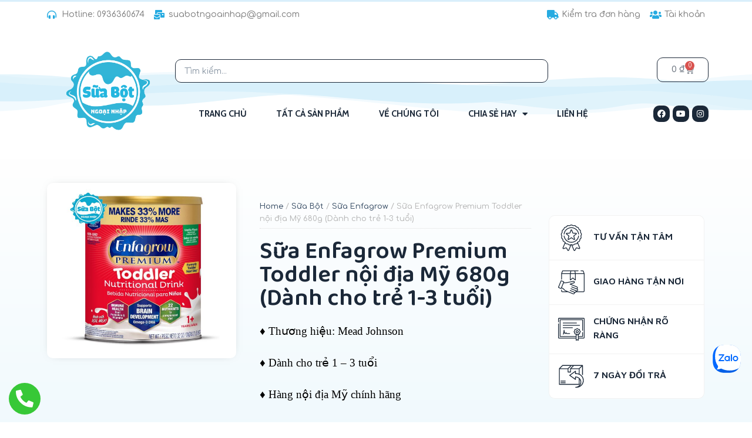

--- FILE ---
content_type: text/html; charset=UTF-8
request_url: https://suabotngoainhap.com/san-pham/sua-enfagrow-premium-toddler
body_size: 63682
content:
<!doctype html>
<html lang="vi" prefix="og: https://ogp.me/ns#">
<head>
	
	<meta charset="UTF-8"><link rel="preconnect" href="https://fonts.gstatic.com/" crossorigin />
	<meta name="viewport" content="width=device-width, initial-scale=1, maximum-scale=5, viewport-fit=cover">
	<link rel="profile" href="https://gmpg.org/xfn/11">

	<script src="[data-uri]" defer></script>

<!-- Google Tag Manager for WordPress by gtm4wp.com -->
<script data-cfasync="false" data-pagespeed-no-defer type="text/javascript">//<![CDATA[
	var gtm4wp_datalayer_name = "dataLayer";
	var dataLayer = dataLayer || [];
	var gtm4wp_use_sku_instead        = 0;
	var gtm4wp_id_prefix              = '';
	var gtm4wp_remarketing            = false;
	var gtm4wp_eec                    = 1;
	var gtm4wp_classicec              = false;
	var gtm4wp_currency               = 'VND';
	var gtm4wp_product_per_impression = 0;
	var gtm4wp_needs_shipping_address = false;
	var gtm4wp_business_vertical      = 'retail';
	var gtm4wp_business_vertical_id   = 'id';
//]]>
</script>
<!-- End Google Tag Manager for WordPress by gtm4wp.com -->
<!-- Search Engine Optimization by Rank Math PRO - https://rankmath.com/ -->
<title>Sữa Enfagrow Premium Toddler Mỹ 680g (Dành cho trẻ 1-3 tuổi)</title>
<meta name="description" content="Trong sữa Enfagrow Premium Toddler chứa thành phần Probiotic và 22 loại dưỡng chất khác giúp cung cấp nguồn dinh dưỡng dồi dào."/>
<meta name="robots" content="follow, index, max-snippet:-1, max-video-preview:-1, max-image-preview:large"/>
<link rel="canonical" href="https://suabotngoainhap.com/san-pham/sua-enfagrow-premium-toddler" />
<meta property="og:locale" content="vi_VN" />
<meta property="og:type" content="product" />
<meta property="og:title" content="Sữa Enfagrow Premium Toddler Mỹ 680g (Dành cho trẻ 1-3 tuổi)" />
<meta property="og:description" content="Trong sữa Enfagrow Premium Toddler chứa thành phần Probiotic và 22 loại dưỡng chất khác giúp cung cấp nguồn dinh dưỡng dồi dào." />
<meta property="og:url" content="https://suabotngoainhap.com/san-pham/sua-enfagrow-premium-toddler" />
<meta property="og:site_name" content="Sữa Bột Ngoại Nhập" />
<meta property="og:updated_time" content="2023-06-13T20:19:52+07:00" />
<meta property="og:image" content="https://suabotngoainhap.com/wp-content/uploads/2021/08/sua-enfagrow-premium-toddler-nap-vang-1024x946.jpeg" />
<meta property="og:image:secure_url" content="https://suabotngoainhap.com/wp-content/uploads/2021/08/sua-enfagrow-premium-toddler-nap-vang-1024x946.jpeg" />
<meta property="og:image:width" content="1024" />
<meta property="og:image:height" content="946" />
<meta property="og:image:alt" content="Sữa Enfagrow Premium Toddler" />
<meta property="og:image:type" content="image/jpeg" />
<meta property="product:price:amount" content="595000" />
<meta property="product:price:currency" content="VND" />
<meta property="product:retailer_item_id" content="SB-Enfagrow-toddler" />
<meta name="twitter:card" content="summary_large_image" />
<meta name="twitter:title" content="Sữa Enfagrow Premium Toddler Mỹ 680g (Dành cho trẻ 1-3 tuổi)" />
<meta name="twitter:description" content="Trong sữa Enfagrow Premium Toddler chứa thành phần Probiotic và 22 loại dưỡng chất khác giúp cung cấp nguồn dinh dưỡng dồi dào." />
<meta name="twitter:image" content="https://suabotngoainhap.com/wp-content/uploads/2021/08/sua-enfagrow-premium-toddler-nap-vang-1024x946.jpeg" />
<meta name="twitter:label1" content="Price" />
<meta name="twitter:data1" content="595.000&nbsp;&#8363;" />
<meta name="twitter:label2" content="Availability" />
<meta name="twitter:data2" content="Out of stock" />
<script type="application/ld+json" class="rank-math-schema-pro">{"@context":"https://schema.org","@graph":[{"@type":"Organization","@id":"https://suabotngoainhap.com/#organization","name":"S\u1eefa B\u1ed9t Gold","url":"https://suabotngoainhap.com","logo":{"@type":"ImageObject","@id":"https://suabotngoainhap.com/#logo","url":"https://suabotngoainhap.com/wp-content/uploads/2021/06/Logo-SuabotGold.jpeg","contentUrl":"https://suabotngoainhap.com/wp-content/uploads/2021/06/Logo-SuabotGold.jpeg","caption":"S\u1eefa B\u1ed9t Gold","inLanguage":"vi","width":"2009","height":"2008"}},{"@type":"WebSite","@id":"https://suabotngoainhap.com/#website","url":"https://suabotngoainhap.com","name":"S\u1eefa B\u1ed9t Gold","publisher":{"@id":"https://suabotngoainhap.com/#organization"},"inLanguage":"vi"},{"@type":"ImageObject","@id":"https://suabotngoainhap.com/wp-content/uploads/2021/08/sua-enfagrow-premium-toddler-nap-vang.jpeg","url":"https://suabotngoainhap.com/wp-content/uploads/2021/08/sua-enfagrow-premium-toddler-nap-vang.jpeg","width":"2048","height":"1891","inLanguage":"vi"},{"@type":"ItemPage","@id":"https://suabotngoainhap.com/san-pham/sua-enfagrow-premium-toddler#webpage","url":"https://suabotngoainhap.com/san-pham/sua-enfagrow-premium-toddler","name":"S\u1eefa Enfagrow Premium Toddler M\u1ef9 680g (D\u00e0nh cho tr\u1ebb 1-3 tu\u1ed5i)","datePublished":"2021-08-21T21:40:29+07:00","dateModified":"2023-06-13T20:19:52+07:00","isPartOf":{"@id":"https://suabotngoainhap.com/#website"},"primaryImageOfPage":{"@id":"https://suabotngoainhap.com/wp-content/uploads/2021/08/sua-enfagrow-premium-toddler-nap-vang.jpeg"},"inLanguage":"vi"},{"@type":"Product","name":"S\u1eefa Enfagrow Premium Toddler M\u1ef9 680g (D\u00e0nh cho tr\u1ebb 1-3 tu\u1ed5i)","description":"Trong s\u1eefa Enfagrow Premium Toddler ch\u1ee9a th\u00e0nh ph\u1ea7n Probiotic v\u00e0 22 lo\u1ea1i d\u01b0\u1ee1ng ch\u1ea5t kh\u00e1c gi\u00fap cung c\u1ea5p ngu\u1ed3n dinh d\u01b0\u1ee1ng d\u1ed3i d\u00e0o.","sku":"SB-Enfagrow-toddler","category":"S\u1eefa B\u1ed9t","mainEntityOfPage":{"@id":"https://suabotngoainhap.com/san-pham/sua-enfagrow-premium-toddler#webpage"},"offers":{"@type":"Offer","price":"595000","priceCurrency":"VND","priceValidUntil":"2027-12-31","availability":"https://schema.org/OutOfStock","itemCondition":"NewCondition","url":"https://suabotngoainhap.com/san-pham/sua-enfagrow-premium-toddler","seller":{"@type":"Organization","@id":"https://suabotngoainhap.com/","name":"S\u1eefa B\u1ed9t Gold","url":"https://suabotngoainhap.com","logo":"https://suabotngoainhap.com/wp-content/uploads/2021/06/Logo-SuabotGold.jpeg"}},"additionalProperty":[{"@type":"PropertyValue","name":"pa_do-tuoi","value":"1 - 10 tu\u1ed5i"},{"@type":"PropertyValue","name":"pa_theo-nhom","value":"H\u1ed7 tr\u1ee3 t\u0103ng chi\u1ec1u cao"},{"@type":"PropertyValue","name":"pa_thuong-hieu","value":"Enfagrow"}],"@id":"https://suabotngoainhap.com/san-pham/sua-enfagrow-premium-toddler#richSnippet","image":{"@id":"https://suabotngoainhap.com/wp-content/uploads/2021/08/sua-enfagrow-premium-toddler-nap-vang.jpeg"}}]}</script>
<!-- /Rank Math WordPress SEO plugin -->

<link rel='dns-prefetch' href='//fonts.googleapis.com' />
<link rel="alternate" title="oNhúng (JSON)" type="application/json+oembed" href="https://suabotngoainhap.com/wp-json/oembed/1.0/embed?url=https%3A%2F%2Fsuabotngoainhap.com%2Fsan-pham%2Fsua-enfagrow-premium-toddler" />
<link rel="alternate" title="oNhúng (XML)" type="text/xml+oembed" href="https://suabotngoainhap.com/wp-json/oembed/1.0/embed?url=https%3A%2F%2Fsuabotngoainhap.com%2Fsan-pham%2Fsua-enfagrow-premium-toddler&#038;format=xml" />
<style id='wp-img-auto-sizes-contain-inline-css'>
img:is([sizes=auto i],[sizes^="auto," i]){contain-intrinsic-size:3000px 1500px}
/*# sourceURL=wp-img-auto-sizes-contain-inline-css */
</style>
<script src="[data-uri]" defer></script><script data-optimized="1" src="https://suabotngoainhap.com/wp-content/plugins/litespeed-cache/assets/js/webfontloader.min.js" defer></script>
<link data-optimized="1" rel='stylesheet' id='wp-block-library-css' href='https://suabotngoainhap.com/wp-content/litespeed/css/1fc0dced068a2c88dcd6970e67a87995.css?ver=3e31c' media='all' />
<link data-optimized="1" rel='stylesheet' id='wc-blocks-style-css' href='https://suabotngoainhap.com/wp-content/litespeed/css/ef414ddb456890ecc44fcc3a2b774508.css?ver=24e2a' media='all' />
<style id='global-styles-inline-css'>
:root{--wp--preset--aspect-ratio--square: 1;--wp--preset--aspect-ratio--4-3: 4/3;--wp--preset--aspect-ratio--3-4: 3/4;--wp--preset--aspect-ratio--3-2: 3/2;--wp--preset--aspect-ratio--2-3: 2/3;--wp--preset--aspect-ratio--16-9: 16/9;--wp--preset--aspect-ratio--9-16: 9/16;--wp--preset--color--black: #000000;--wp--preset--color--cyan-bluish-gray: #abb8c3;--wp--preset--color--white: #ffffff;--wp--preset--color--pale-pink: #f78da7;--wp--preset--color--vivid-red: #cf2e2e;--wp--preset--color--luminous-vivid-orange: #ff6900;--wp--preset--color--luminous-vivid-amber: #fcb900;--wp--preset--color--light-green-cyan: #7bdcb5;--wp--preset--color--vivid-green-cyan: #00d084;--wp--preset--color--pale-cyan-blue: #8ed1fc;--wp--preset--color--vivid-cyan-blue: #0693e3;--wp--preset--color--vivid-purple: #9b51e0;--wp--preset--color--palette-color-1: var(--paletteColor1, #2872fa);--wp--preset--color--palette-color-2: var(--paletteColor2, #1559ed);--wp--preset--color--palette-color-3: var(--paletteColor3, #3A4F66);--wp--preset--color--palette-color-4: var(--paletteColor4, #192a3d);--wp--preset--color--palette-color-5: var(--paletteColor5, #e1e8ed);--wp--preset--color--palette-color-6: var(--paletteColor6, #f2f5f7);--wp--preset--color--palette-color-7: var(--paletteColor7, #FAFBFC);--wp--preset--color--palette-color-8: var(--paletteColor8, #ffffff);--wp--preset--gradient--vivid-cyan-blue-to-vivid-purple: linear-gradient(135deg,rgb(6,147,227) 0%,rgb(155,81,224) 100%);--wp--preset--gradient--light-green-cyan-to-vivid-green-cyan: linear-gradient(135deg,rgb(122,220,180) 0%,rgb(0,208,130) 100%);--wp--preset--gradient--luminous-vivid-amber-to-luminous-vivid-orange: linear-gradient(135deg,rgb(252,185,0) 0%,rgb(255,105,0) 100%);--wp--preset--gradient--luminous-vivid-orange-to-vivid-red: linear-gradient(135deg,rgb(255,105,0) 0%,rgb(207,46,46) 100%);--wp--preset--gradient--very-light-gray-to-cyan-bluish-gray: linear-gradient(135deg,rgb(238,238,238) 0%,rgb(169,184,195) 100%);--wp--preset--gradient--cool-to-warm-spectrum: linear-gradient(135deg,rgb(74,234,220) 0%,rgb(151,120,209) 20%,rgb(207,42,186) 40%,rgb(238,44,130) 60%,rgb(251,105,98) 80%,rgb(254,248,76) 100%);--wp--preset--gradient--blush-light-purple: linear-gradient(135deg,rgb(255,206,236) 0%,rgb(152,150,240) 100%);--wp--preset--gradient--blush-bordeaux: linear-gradient(135deg,rgb(254,205,165) 0%,rgb(254,45,45) 50%,rgb(107,0,62) 100%);--wp--preset--gradient--luminous-dusk: linear-gradient(135deg,rgb(255,203,112) 0%,rgb(199,81,192) 50%,rgb(65,88,208) 100%);--wp--preset--gradient--pale-ocean: linear-gradient(135deg,rgb(255,245,203) 0%,rgb(182,227,212) 50%,rgb(51,167,181) 100%);--wp--preset--gradient--electric-grass: linear-gradient(135deg,rgb(202,248,128) 0%,rgb(113,206,126) 100%);--wp--preset--gradient--midnight: linear-gradient(135deg,rgb(2,3,129) 0%,rgb(40,116,252) 100%);--wp--preset--gradient--juicy-peach: linear-gradient(to right, #ffecd2 0%, #fcb69f 100%);--wp--preset--gradient--young-passion: linear-gradient(to right, #ff8177 0%, #ff867a 0%, #ff8c7f 21%, #f99185 52%, #cf556c 78%, #b12a5b 100%);--wp--preset--gradient--true-sunset: linear-gradient(to right, #fa709a 0%, #fee140 100%);--wp--preset--gradient--morpheus-den: linear-gradient(to top, #30cfd0 0%, #330867 100%);--wp--preset--gradient--plum-plate: linear-gradient(135deg, #667eea 0%, #764ba2 100%);--wp--preset--gradient--aqua-splash: linear-gradient(15deg, #13547a 0%, #80d0c7 100%);--wp--preset--gradient--love-kiss: linear-gradient(to top, #ff0844 0%, #ffb199 100%);--wp--preset--gradient--new-retrowave: linear-gradient(to top, #3b41c5 0%, #a981bb 49%, #ffc8a9 100%);--wp--preset--gradient--plum-bath: linear-gradient(to top, #cc208e 0%, #6713d2 100%);--wp--preset--gradient--high-flight: linear-gradient(to right, #0acffe 0%, #495aff 100%);--wp--preset--gradient--teen-party: linear-gradient(-225deg, #FF057C 0%, #8D0B93 50%, #321575 100%);--wp--preset--gradient--fabled-sunset: linear-gradient(-225deg, #231557 0%, #44107A 29%, #FF1361 67%, #FFF800 100%);--wp--preset--gradient--arielle-smile: radial-gradient(circle 248px at center, #16d9e3 0%, #30c7ec 47%, #46aef7 100%);--wp--preset--gradient--itmeo-branding: linear-gradient(180deg, #2af598 0%, #009efd 100%);--wp--preset--gradient--deep-blue: linear-gradient(to right, #6a11cb 0%, #2575fc 100%);--wp--preset--gradient--strong-bliss: linear-gradient(to right, #f78ca0 0%, #f9748f 19%, #fd868c 60%, #fe9a8b 100%);--wp--preset--gradient--sweet-period: linear-gradient(to top, #3f51b1 0%, #5a55ae 13%, #7b5fac 25%, #8f6aae 38%, #a86aa4 50%, #cc6b8e 62%, #f18271 75%, #f3a469 87%, #f7c978 100%);--wp--preset--gradient--purple-division: linear-gradient(to top, #7028e4 0%, #e5b2ca 100%);--wp--preset--gradient--cold-evening: linear-gradient(to top, #0c3483 0%, #a2b6df 100%, #6b8cce 100%, #a2b6df 100%);--wp--preset--gradient--mountain-rock: linear-gradient(to right, #868f96 0%, #596164 100%);--wp--preset--gradient--desert-hump: linear-gradient(to top, #c79081 0%, #dfa579 100%);--wp--preset--gradient--ethernal-constance: linear-gradient(to top, #09203f 0%, #537895 100%);--wp--preset--gradient--happy-memories: linear-gradient(-60deg, #ff5858 0%, #f09819 100%);--wp--preset--gradient--grown-early: linear-gradient(to top, #0ba360 0%, #3cba92 100%);--wp--preset--gradient--morning-salad: linear-gradient(-225deg, #B7F8DB 0%, #50A7C2 100%);--wp--preset--gradient--night-call: linear-gradient(-225deg, #AC32E4 0%, #7918F2 48%, #4801FF 100%);--wp--preset--gradient--mind-crawl: linear-gradient(-225deg, #473B7B 0%, #3584A7 51%, #30D2BE 100%);--wp--preset--gradient--angel-care: linear-gradient(-225deg, #FFE29F 0%, #FFA99F 48%, #FF719A 100%);--wp--preset--gradient--juicy-cake: linear-gradient(to top, #e14fad 0%, #f9d423 100%);--wp--preset--gradient--rich-metal: linear-gradient(to right, #d7d2cc 0%, #304352 100%);--wp--preset--gradient--mole-hall: linear-gradient(-20deg, #616161 0%, #9bc5c3 100%);--wp--preset--gradient--cloudy-knoxville: linear-gradient(120deg, #fdfbfb 0%, #ebedee 100%);--wp--preset--gradient--soft-grass: linear-gradient(to top, #c1dfc4 0%, #deecdd 100%);--wp--preset--gradient--saint-petersburg: linear-gradient(135deg, #f5f7fa 0%, #c3cfe2 100%);--wp--preset--gradient--everlasting-sky: linear-gradient(135deg, #fdfcfb 0%, #e2d1c3 100%);--wp--preset--gradient--kind-steel: linear-gradient(-20deg, #e9defa 0%, #fbfcdb 100%);--wp--preset--gradient--over-sun: linear-gradient(60deg, #abecd6 0%, #fbed96 100%);--wp--preset--gradient--premium-white: linear-gradient(to top, #d5d4d0 0%, #d5d4d0 1%, #eeeeec 31%, #efeeec 75%, #e9e9e7 100%);--wp--preset--gradient--clean-mirror: linear-gradient(45deg, #93a5cf 0%, #e4efe9 100%);--wp--preset--gradient--wild-apple: linear-gradient(to top, #d299c2 0%, #fef9d7 100%);--wp--preset--gradient--snow-again: linear-gradient(to top, #e6e9f0 0%, #eef1f5 100%);--wp--preset--gradient--confident-cloud: linear-gradient(to top, #dad4ec 0%, #dad4ec 1%, #f3e7e9 100%);--wp--preset--gradient--glass-water: linear-gradient(to top, #dfe9f3 0%, white 100%);--wp--preset--gradient--perfect-white: linear-gradient(-225deg, #E3FDF5 0%, #FFE6FA 100%);--wp--preset--font-size--small: 13px;--wp--preset--font-size--medium: 20px;--wp--preset--font-size--large: 36px;--wp--preset--font-size--x-large: 42px;--wp--preset--font-family--inter: "Inter", sans-serif;--wp--preset--font-family--cardo: Cardo;--wp--preset--spacing--20: 0.44rem;--wp--preset--spacing--30: 0.67rem;--wp--preset--spacing--40: 1rem;--wp--preset--spacing--50: 1.5rem;--wp--preset--spacing--60: 2.25rem;--wp--preset--spacing--70: 3.38rem;--wp--preset--spacing--80: 5.06rem;--wp--preset--shadow--natural: 6px 6px 9px rgba(0, 0, 0, 0.2);--wp--preset--shadow--deep: 12px 12px 50px rgba(0, 0, 0, 0.4);--wp--preset--shadow--sharp: 6px 6px 0px rgba(0, 0, 0, 0.2);--wp--preset--shadow--outlined: 6px 6px 0px -3px rgb(255, 255, 255), 6px 6px rgb(0, 0, 0);--wp--preset--shadow--crisp: 6px 6px 0px rgb(0, 0, 0);}:root { --wp--style--global--content-size: var(--block-max-width);--wp--style--global--wide-size: var(--block-wide-max-width); }:where(body) { margin: 0; }.wp-site-blocks > .alignleft { float: left; margin-right: 2em; }.wp-site-blocks > .alignright { float: right; margin-left: 2em; }.wp-site-blocks > .aligncenter { justify-content: center; margin-left: auto; margin-right: auto; }:where(.wp-site-blocks) > * { margin-block-start: var(--content-spacing); margin-block-end: 0; }:where(.wp-site-blocks) > :first-child { margin-block-start: 0; }:where(.wp-site-blocks) > :last-child { margin-block-end: 0; }:root { --wp--style--block-gap: var(--content-spacing); }:root :where(.is-layout-flow) > :first-child{margin-block-start: 0;}:root :where(.is-layout-flow) > :last-child{margin-block-end: 0;}:root :where(.is-layout-flow) > *{margin-block-start: var(--content-spacing);margin-block-end: 0;}:root :where(.is-layout-constrained) > :first-child{margin-block-start: 0;}:root :where(.is-layout-constrained) > :last-child{margin-block-end: 0;}:root :where(.is-layout-constrained) > *{margin-block-start: var(--content-spacing);margin-block-end: 0;}:root :where(.is-layout-flex){gap: var(--content-spacing);}:root :where(.is-layout-grid){gap: var(--content-spacing);}.is-layout-flow > .alignleft{float: left;margin-inline-start: 0;margin-inline-end: 2em;}.is-layout-flow > .alignright{float: right;margin-inline-start: 2em;margin-inline-end: 0;}.is-layout-flow > .aligncenter{margin-left: auto !important;margin-right: auto !important;}.is-layout-constrained > .alignleft{float: left;margin-inline-start: 0;margin-inline-end: 2em;}.is-layout-constrained > .alignright{float: right;margin-inline-start: 2em;margin-inline-end: 0;}.is-layout-constrained > .aligncenter{margin-left: auto !important;margin-right: auto !important;}.is-layout-constrained > :where(:not(.alignleft):not(.alignright):not(.alignfull)){max-width: var(--wp--style--global--content-size);margin-left: auto !important;margin-right: auto !important;}.is-layout-constrained > .alignwide{max-width: var(--wp--style--global--wide-size);}body .is-layout-flex{display: flex;}.is-layout-flex{flex-wrap: wrap;align-items: center;}.is-layout-flex > :is(*, div){margin: 0;}body .is-layout-grid{display: grid;}.is-layout-grid > :is(*, div){margin: 0;}body{padding-top: 0px;padding-right: 0px;padding-bottom: 0px;padding-left: 0px;}:root :where(.wp-element-button, .wp-block-button__link){font-style: inherit;font-weight: inherit;letter-spacing: inherit;text-transform: inherit;}.has-black-color{color: var(--wp--preset--color--black) !important;}.has-cyan-bluish-gray-color{color: var(--wp--preset--color--cyan-bluish-gray) !important;}.has-white-color{color: var(--wp--preset--color--white) !important;}.has-pale-pink-color{color: var(--wp--preset--color--pale-pink) !important;}.has-vivid-red-color{color: var(--wp--preset--color--vivid-red) !important;}.has-luminous-vivid-orange-color{color: var(--wp--preset--color--luminous-vivid-orange) !important;}.has-luminous-vivid-amber-color{color: var(--wp--preset--color--luminous-vivid-amber) !important;}.has-light-green-cyan-color{color: var(--wp--preset--color--light-green-cyan) !important;}.has-vivid-green-cyan-color{color: var(--wp--preset--color--vivid-green-cyan) !important;}.has-pale-cyan-blue-color{color: var(--wp--preset--color--pale-cyan-blue) !important;}.has-vivid-cyan-blue-color{color: var(--wp--preset--color--vivid-cyan-blue) !important;}.has-vivid-purple-color{color: var(--wp--preset--color--vivid-purple) !important;}.has-palette-color-1-color{color: var(--wp--preset--color--palette-color-1) !important;}.has-palette-color-2-color{color: var(--wp--preset--color--palette-color-2) !important;}.has-palette-color-3-color{color: var(--wp--preset--color--palette-color-3) !important;}.has-palette-color-4-color{color: var(--wp--preset--color--palette-color-4) !important;}.has-palette-color-5-color{color: var(--wp--preset--color--palette-color-5) !important;}.has-palette-color-6-color{color: var(--wp--preset--color--palette-color-6) !important;}.has-palette-color-7-color{color: var(--wp--preset--color--palette-color-7) !important;}.has-palette-color-8-color{color: var(--wp--preset--color--palette-color-8) !important;}.has-black-background-color{background-color: var(--wp--preset--color--black) !important;}.has-cyan-bluish-gray-background-color{background-color: var(--wp--preset--color--cyan-bluish-gray) !important;}.has-white-background-color{background-color: var(--wp--preset--color--white) !important;}.has-pale-pink-background-color{background-color: var(--wp--preset--color--pale-pink) !important;}.has-vivid-red-background-color{background-color: var(--wp--preset--color--vivid-red) !important;}.has-luminous-vivid-orange-background-color{background-color: var(--wp--preset--color--luminous-vivid-orange) !important;}.has-luminous-vivid-amber-background-color{background-color: var(--wp--preset--color--luminous-vivid-amber) !important;}.has-light-green-cyan-background-color{background-color: var(--wp--preset--color--light-green-cyan) !important;}.has-vivid-green-cyan-background-color{background-color: var(--wp--preset--color--vivid-green-cyan) !important;}.has-pale-cyan-blue-background-color{background-color: var(--wp--preset--color--pale-cyan-blue) !important;}.has-vivid-cyan-blue-background-color{background-color: var(--wp--preset--color--vivid-cyan-blue) !important;}.has-vivid-purple-background-color{background-color: var(--wp--preset--color--vivid-purple) !important;}.has-palette-color-1-background-color{background-color: var(--wp--preset--color--palette-color-1) !important;}.has-palette-color-2-background-color{background-color: var(--wp--preset--color--palette-color-2) !important;}.has-palette-color-3-background-color{background-color: var(--wp--preset--color--palette-color-3) !important;}.has-palette-color-4-background-color{background-color: var(--wp--preset--color--palette-color-4) !important;}.has-palette-color-5-background-color{background-color: var(--wp--preset--color--palette-color-5) !important;}.has-palette-color-6-background-color{background-color: var(--wp--preset--color--palette-color-6) !important;}.has-palette-color-7-background-color{background-color: var(--wp--preset--color--palette-color-7) !important;}.has-palette-color-8-background-color{background-color: var(--wp--preset--color--palette-color-8) !important;}.has-black-border-color{border-color: var(--wp--preset--color--black) !important;}.has-cyan-bluish-gray-border-color{border-color: var(--wp--preset--color--cyan-bluish-gray) !important;}.has-white-border-color{border-color: var(--wp--preset--color--white) !important;}.has-pale-pink-border-color{border-color: var(--wp--preset--color--pale-pink) !important;}.has-vivid-red-border-color{border-color: var(--wp--preset--color--vivid-red) !important;}.has-luminous-vivid-orange-border-color{border-color: var(--wp--preset--color--luminous-vivid-orange) !important;}.has-luminous-vivid-amber-border-color{border-color: var(--wp--preset--color--luminous-vivid-amber) !important;}.has-light-green-cyan-border-color{border-color: var(--wp--preset--color--light-green-cyan) !important;}.has-vivid-green-cyan-border-color{border-color: var(--wp--preset--color--vivid-green-cyan) !important;}.has-pale-cyan-blue-border-color{border-color: var(--wp--preset--color--pale-cyan-blue) !important;}.has-vivid-cyan-blue-border-color{border-color: var(--wp--preset--color--vivid-cyan-blue) !important;}.has-vivid-purple-border-color{border-color: var(--wp--preset--color--vivid-purple) !important;}.has-palette-color-1-border-color{border-color: var(--wp--preset--color--palette-color-1) !important;}.has-palette-color-2-border-color{border-color: var(--wp--preset--color--palette-color-2) !important;}.has-palette-color-3-border-color{border-color: var(--wp--preset--color--palette-color-3) !important;}.has-palette-color-4-border-color{border-color: var(--wp--preset--color--palette-color-4) !important;}.has-palette-color-5-border-color{border-color: var(--wp--preset--color--palette-color-5) !important;}.has-palette-color-6-border-color{border-color: var(--wp--preset--color--palette-color-6) !important;}.has-palette-color-7-border-color{border-color: var(--wp--preset--color--palette-color-7) !important;}.has-palette-color-8-border-color{border-color: var(--wp--preset--color--palette-color-8) !important;}.has-vivid-cyan-blue-to-vivid-purple-gradient-background{background: var(--wp--preset--gradient--vivid-cyan-blue-to-vivid-purple) !important;}.has-light-green-cyan-to-vivid-green-cyan-gradient-background{background: var(--wp--preset--gradient--light-green-cyan-to-vivid-green-cyan) !important;}.has-luminous-vivid-amber-to-luminous-vivid-orange-gradient-background{background: var(--wp--preset--gradient--luminous-vivid-amber-to-luminous-vivid-orange) !important;}.has-luminous-vivid-orange-to-vivid-red-gradient-background{background: var(--wp--preset--gradient--luminous-vivid-orange-to-vivid-red) !important;}.has-very-light-gray-to-cyan-bluish-gray-gradient-background{background: var(--wp--preset--gradient--very-light-gray-to-cyan-bluish-gray) !important;}.has-cool-to-warm-spectrum-gradient-background{background: var(--wp--preset--gradient--cool-to-warm-spectrum) !important;}.has-blush-light-purple-gradient-background{background: var(--wp--preset--gradient--blush-light-purple) !important;}.has-blush-bordeaux-gradient-background{background: var(--wp--preset--gradient--blush-bordeaux) !important;}.has-luminous-dusk-gradient-background{background: var(--wp--preset--gradient--luminous-dusk) !important;}.has-pale-ocean-gradient-background{background: var(--wp--preset--gradient--pale-ocean) !important;}.has-electric-grass-gradient-background{background: var(--wp--preset--gradient--electric-grass) !important;}.has-midnight-gradient-background{background: var(--wp--preset--gradient--midnight) !important;}.has-juicy-peach-gradient-background{background: var(--wp--preset--gradient--juicy-peach) !important;}.has-young-passion-gradient-background{background: var(--wp--preset--gradient--young-passion) !important;}.has-true-sunset-gradient-background{background: var(--wp--preset--gradient--true-sunset) !important;}.has-morpheus-den-gradient-background{background: var(--wp--preset--gradient--morpheus-den) !important;}.has-plum-plate-gradient-background{background: var(--wp--preset--gradient--plum-plate) !important;}.has-aqua-splash-gradient-background{background: var(--wp--preset--gradient--aqua-splash) !important;}.has-love-kiss-gradient-background{background: var(--wp--preset--gradient--love-kiss) !important;}.has-new-retrowave-gradient-background{background: var(--wp--preset--gradient--new-retrowave) !important;}.has-plum-bath-gradient-background{background: var(--wp--preset--gradient--plum-bath) !important;}.has-high-flight-gradient-background{background: var(--wp--preset--gradient--high-flight) !important;}.has-teen-party-gradient-background{background: var(--wp--preset--gradient--teen-party) !important;}.has-fabled-sunset-gradient-background{background: var(--wp--preset--gradient--fabled-sunset) !important;}.has-arielle-smile-gradient-background{background: var(--wp--preset--gradient--arielle-smile) !important;}.has-itmeo-branding-gradient-background{background: var(--wp--preset--gradient--itmeo-branding) !important;}.has-deep-blue-gradient-background{background: var(--wp--preset--gradient--deep-blue) !important;}.has-strong-bliss-gradient-background{background: var(--wp--preset--gradient--strong-bliss) !important;}.has-sweet-period-gradient-background{background: var(--wp--preset--gradient--sweet-period) !important;}.has-purple-division-gradient-background{background: var(--wp--preset--gradient--purple-division) !important;}.has-cold-evening-gradient-background{background: var(--wp--preset--gradient--cold-evening) !important;}.has-mountain-rock-gradient-background{background: var(--wp--preset--gradient--mountain-rock) !important;}.has-desert-hump-gradient-background{background: var(--wp--preset--gradient--desert-hump) !important;}.has-ethernal-constance-gradient-background{background: var(--wp--preset--gradient--ethernal-constance) !important;}.has-happy-memories-gradient-background{background: var(--wp--preset--gradient--happy-memories) !important;}.has-grown-early-gradient-background{background: var(--wp--preset--gradient--grown-early) !important;}.has-morning-salad-gradient-background{background: var(--wp--preset--gradient--morning-salad) !important;}.has-night-call-gradient-background{background: var(--wp--preset--gradient--night-call) !important;}.has-mind-crawl-gradient-background{background: var(--wp--preset--gradient--mind-crawl) !important;}.has-angel-care-gradient-background{background: var(--wp--preset--gradient--angel-care) !important;}.has-juicy-cake-gradient-background{background: var(--wp--preset--gradient--juicy-cake) !important;}.has-rich-metal-gradient-background{background: var(--wp--preset--gradient--rich-metal) !important;}.has-mole-hall-gradient-background{background: var(--wp--preset--gradient--mole-hall) !important;}.has-cloudy-knoxville-gradient-background{background: var(--wp--preset--gradient--cloudy-knoxville) !important;}.has-soft-grass-gradient-background{background: var(--wp--preset--gradient--soft-grass) !important;}.has-saint-petersburg-gradient-background{background: var(--wp--preset--gradient--saint-petersburg) !important;}.has-everlasting-sky-gradient-background{background: var(--wp--preset--gradient--everlasting-sky) !important;}.has-kind-steel-gradient-background{background: var(--wp--preset--gradient--kind-steel) !important;}.has-over-sun-gradient-background{background: var(--wp--preset--gradient--over-sun) !important;}.has-premium-white-gradient-background{background: var(--wp--preset--gradient--premium-white) !important;}.has-clean-mirror-gradient-background{background: var(--wp--preset--gradient--clean-mirror) !important;}.has-wild-apple-gradient-background{background: var(--wp--preset--gradient--wild-apple) !important;}.has-snow-again-gradient-background{background: var(--wp--preset--gradient--snow-again) !important;}.has-confident-cloud-gradient-background{background: var(--wp--preset--gradient--confident-cloud) !important;}.has-glass-water-gradient-background{background: var(--wp--preset--gradient--glass-water) !important;}.has-perfect-white-gradient-background{background: var(--wp--preset--gradient--perfect-white) !important;}.has-small-font-size{font-size: var(--wp--preset--font-size--small) !important;}.has-medium-font-size{font-size: var(--wp--preset--font-size--medium) !important;}.has-large-font-size{font-size: var(--wp--preset--font-size--large) !important;}.has-x-large-font-size{font-size: var(--wp--preset--font-size--x-large) !important;}.has-inter-font-family{font-family: var(--wp--preset--font-family--inter) !important;}.has-cardo-font-family{font-family: var(--wp--preset--font-family--cardo) !important;}
/*# sourceURL=global-styles-inline-css */
</style>

<style id='woocommerce-inline-inline-css'>
.woocommerce form .form-row .required { visibility: visible; }
/*# sourceURL=woocommerce-inline-inline-css */
</style>
<link data-optimized="1" rel='stylesheet' id='ct-woocommerce-styles-css' href='https://suabotngoainhap.com/wp-content/litespeed/css/6a709a2b96785202370d81754efa0d51.css?ver=de6bd' media='all' />
<link data-optimized="1" rel='stylesheet' id='font-awesome-all-css' href='https://suabotngoainhap.com/wp-content/litespeed/css/1bf47adbcc30e7777de426b33a0df6c4.css?ver=a7c94' media='all' />
<link data-optimized="1" rel='stylesheet' id='font-awesome-v4-shims-css' href='https://suabotngoainhap.com/wp-content/litespeed/css/734384d1771a94b9ba6a81c6d69c6a98.css?ver=e9067' media='all' />
<link data-optimized="1" rel='stylesheet' id='jet-menu-public-styles-css' href='https://suabotngoainhap.com/wp-content/litespeed/css/c1e1995ced58f424cf7bc4d2422a88eb.css?ver=16506' media='all' />
<link data-optimized="1" rel='stylesheet' id='jet-woo-builder-blocksy-css' href='https://suabotngoainhap.com/wp-content/litespeed/css/c8f4e53c714faa4c0ceed3f617585476.css?ver=de852' media='all' />
<link data-optimized="1" rel='stylesheet' id='jet-elements-css' href='https://suabotngoainhap.com/wp-content/litespeed/css/7a77296b372d276fdf449d78d73459b5.css?ver=12152' media='all' />
<link data-optimized="1" rel='stylesheet' id='jet-elements-skin-css' href='https://suabotngoainhap.com/wp-content/litespeed/css/dc54b44bbc8da77d8693077019c397df.css?ver=da2eb' media='all' />
<link data-optimized="1" rel='stylesheet' id='elementor-icons-css' href='https://suabotngoainhap.com/wp-content/litespeed/css/76799134306f44a766049678aad4ae53.css?ver=0fc52' media='all' />
<link data-optimized="1" rel='stylesheet' id='elementor-frontend-css' href='https://suabotngoainhap.com/wp-content/litespeed/css/2752ca02afdc187f51ad3b066c8a0c9e.css?ver=66d03' media='all' />
<link data-optimized="1" rel='stylesheet' id='swiper-css' href='https://suabotngoainhap.com/wp-content/litespeed/css/84e6d76b1e10a947a4bde6503e55e445.css?ver=e95fa' media='all' />
<link data-optimized="1" rel='stylesheet' id='elementor-post-5-css' href='https://suabotngoainhap.com/wp-content/litespeed/css/eb6868d82e4c6faf21fa7c79191c0ae1.css?ver=b30b7' media='all' />
<link data-optimized="1" rel='stylesheet' id='elementor-pro-css' href='https://suabotngoainhap.com/wp-content/litespeed/css/d9a3add02f54272bb7b14c67c4dff6d0.css?ver=7738d' media='all' />
<link data-optimized="1" rel='stylesheet' id='elementor-post-140-css' href='https://suabotngoainhap.com/wp-content/litespeed/css/de657af27e6b5cb0452feaf312a425b2.css?ver=35ff3' media='all' />
<link data-optimized="1" rel='stylesheet' id='jet-woo-builder-css' href='https://suabotngoainhap.com/wp-content/litespeed/css/360cd9cb4290edce4a869e0986bb25ec.css?ver=ad2ac' media='all' />
<style id='jet-woo-builder-inline-css'>
@font-face {
				font-family: "WooCommerce";
				font-weight: normal;
				font-style: normal;
				src: url("https://suabotngoainhap.com/wp-content/plugins/woocommerce/assets/fonts/WooCommerce.eot");
				src: url("https://suabotngoainhap.com/wp-content/plugins/woocommerce/assets/fonts/WooCommerce.eot?#iefix") format("embedded-opentype"),
					 url("https://suabotngoainhap.com/wp-content/plugins/woocommerce/assets/fonts/WooCommerce.woff") format("woff"),
					 url("https://suabotngoainhap.com/wp-content/plugins/woocommerce/assets/fonts/WooCommerce.ttf") format("truetype"),
					 url("https://suabotngoainhap.com/wp-content/plugins/woocommerce/assets/fonts/WooCommerce.svg#WooCommerce") format("svg");
			}
/*# sourceURL=jet-woo-builder-inline-css */
</style>
<link data-optimized="1" rel='stylesheet' id='elementor-icons-shared-0-css' href='https://suabotngoainhap.com/wp-content/litespeed/css/411ca3b2ea9531d585a9444ed0e12109.css?ver=c923c' media='all' />
<link data-optimized="1" rel='stylesheet' id='elementor-icons-fa-solid-css' href='https://suabotngoainhap.com/wp-content/litespeed/css/19dedcba672a75bf791b4eff144e6791.css?ver=4a6dc' media='all' />
<link data-optimized="1" rel='stylesheet' id='jet-woo-builder-frontend-font-css' href='https://suabotngoainhap.com/wp-content/litespeed/css/e12f53f0be6e98c7fdc29ebb108ca730.css?ver=e954b' media='all' />
<link data-optimized="1" rel='stylesheet' id='elementor-post-142-css' href='https://suabotngoainhap.com/wp-content/litespeed/css/b9202c9dc9bb76bdeb8de6db0c18a0ac.css?ver=01200' media='all' />
<link data-optimized="1" rel='stylesheet' id='elementor-post-549-css' href='https://suabotngoainhap.com/wp-content/litespeed/css/8702c2ee370236a0400b79d00f42b841.css?ver=2c46f' media='all' />

<link data-optimized="1" rel='stylesheet' id='ct-main-styles-css' href='https://suabotngoainhap.com/wp-content/litespeed/css/36ef33ac68c2660d0b2a680a89ebbbc8.css?ver=5e139' media='all' />
<link data-optimized="1" rel='stylesheet' id='ct-page-title-styles-css' href='https://suabotngoainhap.com/wp-content/litespeed/css/dae791154c3fb6ba2453d9bc8276c7d6.css?ver=b056e' media='all' />
<link data-optimized="1" rel='stylesheet' id='ct-back-to-top-styles-css' href='https://suabotngoainhap.com/wp-content/litespeed/css/5786226d60fb677a50d9fd5bac8d285f.css?ver=3d3c4' media='all' />
<link data-optimized="1" rel='stylesheet' id='ct-elementor-styles-css' href='https://suabotngoainhap.com/wp-content/litespeed/css/4484bb03ed4cd7fa6c9e249bd0c2d646.css?ver=15b72' media='all' />
<link data-optimized="1" rel='stylesheet' id='ct-elementor-woocommerce-styles-css' href='https://suabotngoainhap.com/wp-content/litespeed/css/f2cbca64797a86329b3278a41c139c3c.css?ver=74d42' media='all' />
<link data-optimized="1" rel='stylesheet' id='ct-flexy-styles-css' href='https://suabotngoainhap.com/wp-content/litespeed/css/acd1025817ecb424bee13e8a1e401096.css?ver=8b8e0' media='all' />
<link data-optimized="1" rel='stylesheet' id='ct-jet-woo-builder-styles-css' href='https://suabotngoainhap.com/wp-content/litespeed/css/664a43b48ff4e64923fb501b40e501b4.css?ver=edd52' media='all' />
<link data-optimized="1" rel='stylesheet' id='jquery-chosen-css' href='https://suabotngoainhap.com/wp-content/litespeed/css/a999c538ffd14e5ca7fa226580740353.css?ver=dbf80' media='all' />
<link data-optimized="1" rel='stylesheet' id='jet-search-css' href='https://suabotngoainhap.com/wp-content/litespeed/css/0233a2b5abf01b983c0b24be25c617c9.css?ver=209d4' media='all' />

<link data-optimized="1" rel='stylesheet' id='elementor-icons-fa-brands-css' href='https://suabotngoainhap.com/wp-content/litespeed/css/d8699e9038f3c971162ad854da0ab9de.css?ver=99b05' media='all' />
<link data-optimized="1" rel='stylesheet' id='elementor-icons-fa-regular-css' href='https://suabotngoainhap.com/wp-content/litespeed/css/529258e3658e893a633eea60f4c240b5.css?ver=9fd72' media='all' />
<link rel="preconnect" href="https://fonts.gstatic.com/" crossorigin><script src="https://suabotngoainhap.com/wp-includes/js/jquery/jquery.min.js?ver=3.7.1" id="jquery-core-js"></script>
<script data-optimized="1" src="https://suabotngoainhap.com/wp-content/litespeed/js/bd2edf667a0f27eb043c3ce48bcda4e2.js?ver=1a846" id="jquery-blockui-js" defer data-wp-strategy="defer"></script>
<script id="wc-add-to-cart-js-extra" src="[data-uri]" defer></script>
<script data-optimized="1" src="https://suabotngoainhap.com/wp-content/litespeed/js/245f26956cda3a31896a3101ed390396.js?ver=29a5c" id="wc-add-to-cart-js" defer data-wp-strategy="defer"></script>
<script data-optimized="1" src="https://suabotngoainhap.com/wp-content/litespeed/js/35157d57b5e37643f6e8cc4c9408eebd.js?ver=a8da0" id="zoom-js" defer data-wp-strategy="defer"></script>
<script data-optimized="1" src="https://suabotngoainhap.com/wp-content/litespeed/js/e82904085a299fb6b254b070a3e8ffd1.js?ver=46e5e" id="flexslider-js" defer data-wp-strategy="defer"></script>
<script id="wc-single-product-js-extra" src="[data-uri]" defer></script>
<script data-optimized="1" src="https://suabotngoainhap.com/wp-content/litespeed/js/0c162507dec063683970101cde622c04.js?ver=07781" id="wc-single-product-js" defer data-wp-strategy="defer"></script>
<script data-optimized="1" src="https://suabotngoainhap.com/wp-content/litespeed/js/ede54602b179bb51a8c2262b5d5fde4f.js?ver=d2411" id="js-cookie-js" defer data-wp-strategy="defer"></script>
<script id="woocommerce-js-extra" src="[data-uri]" defer></script>
<script data-optimized="1" src="https://suabotngoainhap.com/wp-content/litespeed/js/311499714568392a82d3f9b93d66531e.js?ver=83cea" id="woocommerce-js" defer data-wp-strategy="defer"></script>
<script src="https://suabotngoainhap.com/wp-content/plugins/duracelltomi-google-tag-manager/js/gtm4wp-woocommerce-enhanced.js?ver=1.13.1" id="gtm4wp-woocommerce-enhanced-js" defer data-deferred="1"></script>
<script id="wc-cart-fragments-js-extra" src="[data-uri]" defer></script>
<script data-optimized="1" src="https://suabotngoainhap.com/wp-content/litespeed/js/ffb127e0f6d8a9e4cac1b7d3ed677db6.js?ver=aa43a" id="wc-cart-fragments-js" defer data-wp-strategy="defer"></script>
<!-- Google Tag Manager -->

<script src="[data-uri]" defer></script>

<!-- End Google Tag Manager -->
<!-- Google Tag Manager for WordPress by gtm4wp.com -->
<script data-cfasync="false" data-pagespeed-no-defer type="text/javascript">//<![CDATA[
	var dataLayer_content = {"pagePostType":"product","pagePostType2":"single-product","pagePostAuthor":"lisa","productRatingCounts":[],"productAverageRating":0,"productReviewCount":0,"productType":"simple","productIsVariable":0,"event":"gtm4wp.changeDetailViewEEC","ecommerce":{"currencyCode":"VND","detail":{"products":[{"id":1420,"name":"Sữa Enfagrow Premium Toddler nội địa Mỹ 680g (Dành cho trẻ 1-3 tuổi)","sku":"SB-Enfagrow-toddler","category":"Sữa Enfagrow","price":595000,"stocklevel":null}]}}};
	dataLayer.push( dataLayer_content );//]]>
</script>
<script data-cfasync="false">//<![CDATA[
(function(w,d,s,l,i){w[l]=w[l]||[];w[l].push({'gtm.start':
new Date().getTime(),event:'gtm.js'});var f=d.getElementsByTagName(s)[0],
j=d.createElement(s),dl=l!='dataLayer'?'&l='+l:'';j.async=true;j.src=
'//www.googletagmanager.com/gtm.'+'js?id='+i+dl;f.parentNode.insertBefore(j,f);
})(window,document,'script','dataLayer','GTM-ND49ZLC');//]]>
</script>
<!-- End Google Tag Manager -->
<!-- End Google Tag Manager for WordPress by gtm4wp.com --><noscript><link rel='stylesheet' href='https://suabotngoainhap.com/wp-content/themes/blocksy/static/bundle/no-scripts.min.css' type='text/css'></noscript>
<style id="ct-main-styles-inline-css">[data-header*="type-1"] [data-id="cart"] {--icon-color:var(--color);--icon-hover-color:var(--paletteColor4);--cartBadgeBackground:#26abe1;} [data-header*="type-1"] [data-id="cart"] .ct-label {--fontWeight:600;--textTransform:uppercase;--fontSize:12px;} [data-header*="type-1"] [data-id="cart"] .ct-cart-item {--linkHoverColor:var(--paletteColor4);} [data-header*="type-1"] [data-id="cart"] .ct-cart-content {--dropdownTopOffset:15px;--color:#ffffff;--backgroundColor:#29333C;} [data-header*="type-1"] [data-id="cart"] .ct-cart-content .total {--color:#ffffff;} [data-header*="type-1"] .ct-header [data-id="logo"] .site-title {--fontFamily:'Josefin Sans', Sans-Serif;--fontWeight:700;--fontSize:25px;--letterSpacing:-0.03em;--linkInitialColor:#2189b3;--linkHoverColor:#26abe1;} [data-header*="type-1"] .ct-header [data-id="logo"] {--margin:0 !important;} [data-header*="type-1"] .ct-header [data-id="menu"] {--menu-items-spacing:24px;--menu-indicator-active-color:#26abe1;} [data-header*="type-1"] .ct-header [data-id="menu"] > ul > li > a {--menu-item-height:100%;--fontFamily:Cabin, Sans-Serif;--fontWeight:700;--textTransform:uppercase;--fontSize:13px;--lineHeight:1.3;--letterSpacing:0.1em;--linkInitialColor:var(--color);--linkHoverColor:#26abe1;} [data-header*="type-1"] .ct-header [data-id="menu"][data-menu*="type-3"] > ul > li > a {--linkHoverColor:#ffffff;--linkActiveColor:#ffffff;} [data-header*="type-1"] .ct-header [data-id="menu"] .sub-menu .ct-menu-link {--linkInitialColor:#ffffff;--fontWeight:500;--fontSize:12px;} [data-header*="type-1"] .ct-header [data-id="menu"] .sub-menu {--dropdown-divider:1px dashed rgba(255, 255, 255, 0.1);--box-shadow:0px 10px 20px rgba(41, 51, 61, 0.1);--border-radius:0px 0px 2px 2px;} [data-header*="type-1"] .ct-header [data-row*="middle"] {--height:85px;background-color:var(--paletteColor8);background-image:none;--borderTop:none;--borderBottom:none;--box-shadow:none;} [data-header*="type-1"] .ct-header [data-row*="middle"] > div {--borderTop:none;--borderBottom:none;} [data-header*="type-1"] [data-id="mobile-menu"] {--fontWeight:700;--fontSize:20px;--linkInitialColor:#ffffff;--mobile-menu-divider:none;} [data-header*="type-1"] #offcanvas .ct-panel-inner {background-color:rgba(18, 21, 25, 0.98);} [data-header*="type-1"] #offcanvas {--side-panel-width:500px;} [data-header*="type-1"] [data-behaviour*="side"] {--box-shadow:0px 0px 70px rgba(0, 0, 0, 0.35);} [data-header*="type-1"] [data-id="search"] {--icon-hover-color:#26abe1;} [data-header*="type-1"] #search-modal .ct-search-results a {--fontWeight:500;--fontSize:14px;--lineHeight:1.4;} [data-header*="type-1"] #search-modal {--linkInitialColor:#ffffff;--linkHoverColor:#26abe1;--form-text-initial-color:#ffffff;--form-text-focus-color:#ffffff;background-color:rgba(18, 21, 25, 0.98);} [data-header*="type-1"] #search-modal input {--form-field-border-initial-color:rgba(255, 255, 255, 0.2);} [data-header*="type-1"] #search-modal form button {--search-button-background:#26abe1;--search-button-focus-background:#26abe1;} [data-header*="type-1"] [data-id="trigger"] {--icon-size:18px;} [data-header*="type-1"] {--header-height:85px;} [data-footer*="type-1"] .ct-footer [data-row*="bottom"] > div {--container-spacing:25px;--border:none;--grid-template-columns:initial;} [data-footer*="type-1"] .ct-footer [data-row*="bottom"] .widget-title {--fontSize:16px;} [data-footer*="type-1"] .ct-footer [data-row*="bottom"] {background-color:transparent;} [data-footer*="type-1"] [data-id="copyright"] {--fontFamily:Cabin, Sans-Serif;--fontWeight:400;--fontSize:15px;--lineHeight:1.3;--linkInitialColor:#1f2934;--linkHoverColor:#26abe1;} [data-footer*="type-1"] [data-column="copyright"] {--horizontal-alignment:center;--vertical-alignment:center;} [data-footer*="type-1"] footer.ct-footer {background-color:var(--paletteColor6);}:root {--fontFamily:Comfortaa, Sans-Serif;--fontWeight:500;--textTransform:none;--textDecoration:none;--fontSize:16px;--lineHeight:1.65;--letterSpacing:0em;--buttonFontWeight:500;--buttonFontSize:15px;--badge-background-color:#b72f30;--has-classic-forms:var(--true);--has-modern-forms:var(--false);--form-field-border-initial-color:var(--border-color);--form-field-border-focus-color:var(--paletteColor1);--form-selection-control-initial-color:var(--border-color);--form-selection-control-accent-color:var(--paletteColor1);--paletteColor1:#2872fa;--paletteColor2:#1559ed;--paletteColor3:#3A4F66;--paletteColor4:#192a3d;--paletteColor5:#e1e8ed;--paletteColor6:#f2f5f7;--paletteColor7:#FAFBFC;--paletteColor8:#ffffff;--color:var(--paletteColor3);--linkInitialColor:var(--paletteColor1);--linkHoverColor:var(--paletteColor2);--selectionTextColor:#ffffff;--selectionBackgroundColor:var(--paletteColor1);--border-color:var(--paletteColor5);--headings-color:var(--paletteColor4);--content-spacing:1.5em;--buttonMinHeight:40px;--buttonShadow:none;--buttonTransform:none;--buttonTextInitialColor:#ffffff;--buttonTextHoverColor:#ffffff;--buttonInitialColor:var(--paletteColor1);--buttonHoverColor:var(--paletteColor2);--button-border:none;--buttonBorderRadius:10px;--button-padding:5px 20px;--normal-container-max-width:1290px;--content-vertical-spacing:60px;--narrow-container-max-width:750px;--wide-offset:130px;}h1 {--fontFamily:'Baloo Paaji 2', Sans-Serif;--fontWeight:700;--fontSize:40px;--lineHeight:1.5;}h2 {--fontFamily:'Baloo Paaji 2', Sans-Serif;--fontWeight:700;--fontSize:35px;--lineHeight:1.5;}h3 {--fontFamily:Cabin, Sans-Serif;--fontWeight:700;--fontSize:30px;--lineHeight:1.5;}h4 {--fontFamily:Cabin, Sans-Serif;--fontWeight:700;--fontSize:25px;--lineHeight:1.5;}h5 {--fontFamily:Comfortaa, Sans-Serif;--fontWeight:700;--fontSize:20px;--lineHeight:1.5;}h6 {--fontFamily:Comfortaa, Sans-Serif;--fontWeight:700;--fontSize:14px;--lineHeight:1.5;}.wp-block-pullquote, .ct-quote-widget blockquote {--fontFamily:Georgia;--fontWeight:600;--fontSize:25px;}code, kbd, samp, pre {--fontFamily:monospace;--fontWeight:400;--fontSize:16px;}.ct-sidebar .widget-title {--fontSize:18px;}.ct-breadcrumbs {--fontWeight:600;--textTransform:uppercase;--fontSize:12px;}body {background-color:#ffffff;background-image:none;} [data-prefix="single_blog_post"] .entry-header .page-title {--fontSize:30px;} [data-prefix="single_blog_post"] .entry-header .entry-meta {--fontWeight:600;--textTransform:uppercase;--fontSize:12px;--lineHeight:1.3;} [data-prefix="categories"] .entry-header .page-title {--fontSize:30px;} [data-prefix="categories"] .entry-header .entry-meta {--fontWeight:600;--textTransform:uppercase;--fontSize:12px;--lineHeight:1.3;} [data-prefix="search"] .entry-header .page-title {--fontSize:30px;} [data-prefix="search"] .entry-header .entry-meta {--fontWeight:600;--textTransform:uppercase;--fontSize:12px;--lineHeight:1.3;} [data-prefix="author"] .entry-header .page-title {--fontSize:30px;} [data-prefix="author"] .entry-header .entry-meta {--fontWeight:600;--textTransform:uppercase;--fontSize:12px;--lineHeight:1.3;} [data-prefix="author"] .hero-section[data-type="type-2"] {background-color:var(--paletteColor6);background-image:none;--container-padding:50px 0;} [data-prefix="single_page"] .entry-header .page-title {--fontSize:30px;} [data-prefix="single_page"] .entry-header .entry-meta {--fontWeight:600;--textTransform:uppercase;--fontSize:12px;--lineHeight:1.3;} [data-prefix="woo_categories"] .entry-header .page-title {--fontSize:30px;} [data-prefix="woo_categories"] .entry-header .entry-meta {--fontWeight:600;--textTransform:uppercase;--fontSize:12px;--lineHeight:1.3;} [data-prefix="woo_categories"] .hero-section[data-type="type-2"] {background-color:var(--paletteColor6);background-image:none;--container-padding:50px 0;} [data-prefix="product"] .entry-header .page-title {--fontSize:30px;} [data-prefix="product"] .entry-header .entry-meta {--fontWeight:600;--textTransform:uppercase;--fontSize:12px;--lineHeight:1.3;} [data-prefix="blog"] .entries {--grid-template-columns:repeat(3, minmax(0, 1fr));} [data-prefix="blog"] .entry-card .entry-title {--fontSize:20px;--lineHeight:1.3;} [data-prefix="blog"] .entry-card .entry-meta {--fontWeight:600;--textTransform:uppercase;--fontSize:12px;} [data-prefix="blog"] .entry-card {background-color:var(--paletteColor8);--box-shadow:0px 12px 18px -6px rgba(34, 56, 101, 0.04);} [data-prefix="categories"] .entries {--grid-template-columns:repeat(3, minmax(0, 1fr));} [data-prefix="categories"] .entry-card .entry-title {--fontSize:20px;--lineHeight:1.3;} [data-prefix="categories"] .entry-card .entry-meta {--fontWeight:600;--textTransform:uppercase;--fontSize:12px;} [data-prefix="categories"] .entry-card {background-color:var(--paletteColor8);--box-shadow:0px 12px 18px -6px rgba(34, 56, 101, 0.04);} [data-prefix="author"] .entries {--grid-template-columns:repeat(3, minmax(0, 1fr));} [data-prefix="author"] .entry-card .entry-title {--fontSize:20px;--lineHeight:1.3;} [data-prefix="author"] .entry-card .entry-meta {--fontWeight:600;--textTransform:uppercase;--fontSize:12px;} [data-prefix="author"] .entry-card {background-color:var(--paletteColor8);--box-shadow:0px 12px 18px -6px rgba(34, 56, 101, 0.04);} [data-prefix="search"] .entries {--grid-template-columns:repeat(3, minmax(0, 1fr));} [data-prefix="search"] .entry-card .entry-title {--fontSize:20px;--lineHeight:1.3;} [data-prefix="search"] .entry-card .entry-meta {--fontWeight:600;--textTransform:uppercase;--fontSize:12px;} [data-prefix="search"] .entry-card {background-color:var(--paletteColor8);--box-shadow:0px 12px 18px -6px rgba(34, 56, 101, 0.04);} [data-products="type-1"] .product {--horizontal-alignment:center;--text-horizontal-alignment:center;} [data-products] {--grid-columns-gap:30px;} [data-products] .woocommerce-loop-product__title, [data-products] .woocommerce-loop-category__title {--fontWeight:600;--fontSize:17px;}.quantity[data-type="type-2"] {--quantity-arrows-initial-color:var(--color);}.out-of-stock-badge {--badge-text-color:#ffffff;--badge-background-color:#24292E;} [data-products] .entry-meta a {--linkInitialColor:var(--color);}.ct-quick-view-card {--box-shadow:0px 50px 100px rgba(18, 21, 25, 0.5);}.ct-quick-view-card > section {background-color:#ffffff;}.quick-view-modal {background-color:rgba(18, 21, 25, 0.8);} [data-products="type-2"] {--box-shadow:0px 12px 18px -6px rgba(34, 56, 101, 0.03);} [data-products] .product {--borderRadius:3px;}.entry-summary .entry-title {--fontSize:30px;}.product-entry-wrapper .price {--fontWeight:700;--fontSize:20px;}.demo_store {--color:#ffffff;--backgroundColor:var(--paletteColor1);}.woocommerce-message {--background-color:#F0F1F3;}.woocommerce-info, .woocommerce-thankyou-order-received {--background-color:#F0F1F3;}.woocommerce-error {--color:#ffffff;--linkHoverColor:#ffffff;--background-color:rgba(218, 0, 28, 0.7);--buttonTextInitialColor:#ffffff;--buttonTextHoverColor:#ffffff;--buttonInitialColor:#b92c3e;--buttonHoverColor:#9c2131;}.entry-summary form.cart {--button-width:100%;}.entry-summary .quantity[data-type="type-2"] {--quantity-arrows-initial-color:var(--color);}.woocommerce-tabs .tabs {--fontWeight:600;--textTransform:uppercase;--fontSize:12px;--linkInitialColor:var(--color);}.woocommerce-tabs[data-type] .tabs {--tab-background:var(--paletteColor1);}form textarea {--form-field-height:170px;}.ct-sidebar {--linkInitialColor:var(--color);}.ct-back-to-top {--icon-color:#ffffff;--icon-hover-color:#ffffff;--border-radius:2px;} [data-prefix="single_blog_post"] [class*="ct-container"] > article[class*="post"] {--has-boxed:var(--false);--has-wide:var(--true);} [data-prefix="single_page"] [class*="ct-container"] > article[class*="post"] {--has-boxed:var(--false);--has-wide:var(--true);} [data-prefix="product"] [class*="ct-container"] > article[class*="post"] {--has-boxed:var(--false);--has-wide:var(--true);}@media (max-width: 999.98px) {[data-header*="type-1"] .ct-header [data-row*="middle"] {--height:70px;} [data-header*="type-1"] #offcanvas {--side-panel-width:65vw;} [data-header*="type-1"] {--header-height:70px;} [data-footer*="type-1"] .ct-footer [data-row*="bottom"] > div {--grid-template-columns:initial;} [data-prefix="blog"] .entries {--grid-template-columns:repeat(2, minmax(0, 1fr));} [data-prefix="categories"] .entries {--grid-template-columns:repeat(2, minmax(0, 1fr));} [data-prefix="author"] .entries {--grid-template-columns:repeat(2, minmax(0, 1fr));} [data-prefix="search"] .entries {--grid-template-columns:repeat(2, minmax(0, 1fr));} [data-products] {--shop-columns:repeat(3, minmax(0, 1fr));}.related [data-products], .upsells [data-products] {--shop-columns:repeat(3, minmax(0, 1fr));}}@media (max-width: 689.98px) {[data-header*="type-1"] #offcanvas {--side-panel-width:90vw;} [data-footer*="type-1"] .ct-footer [data-row*="bottom"] > div {--container-spacing:15px;--grid-template-columns:initial;} [data-prefix="blog"] .entries {--grid-template-columns:repeat(1, minmax(0, 1fr));} [data-prefix="blog"] .entry-card .entry-title {--fontSize:18px;} [data-prefix="categories"] .entries {--grid-template-columns:repeat(1, minmax(0, 1fr));} [data-prefix="categories"] .entry-card .entry-title {--fontSize:18px;} [data-prefix="author"] .entries {--grid-template-columns:repeat(1, minmax(0, 1fr));} [data-prefix="author"] .entry-card .entry-title {--fontSize:18px;} [data-prefix="search"] .entries {--grid-template-columns:repeat(1, minmax(0, 1fr));} [data-prefix="search"] .entry-card .entry-title {--fontSize:18px;} [data-products] {--shop-columns:repeat(1, minmax(0, 1fr));}.related [data-products], .upsells [data-products] {--shop-columns:repeat(1, minmax(0, 1fr));}:root {--content-vertical-spacing:50px;}}</style>
	<noscript><style>.woocommerce-product-gallery{ opacity: 1 !important; }</style></noscript>
	<meta name="generator" content="Elementor 3.23.4; features: additional_custom_breakpoints, e_lazyload; settings: css_print_method-external, google_font-enabled, font_display-auto">
			<style>
				.e-con.e-parent:nth-of-type(n+4):not(.e-lazyloaded):not(.e-no-lazyload),
				.e-con.e-parent:nth-of-type(n+4):not(.e-lazyloaded):not(.e-no-lazyload) * {
					background-image: none !important;
				}
				@media screen and (max-height: 1024px) {
					.e-con.e-parent:nth-of-type(n+3):not(.e-lazyloaded):not(.e-no-lazyload),
					.e-con.e-parent:nth-of-type(n+3):not(.e-lazyloaded):not(.e-no-lazyload) * {
						background-image: none !important;
					}
				}
				@media screen and (max-height: 640px) {
					.e-con.e-parent:nth-of-type(n+2):not(.e-lazyloaded):not(.e-no-lazyload),
					.e-con.e-parent:nth-of-type(n+2):not(.e-lazyloaded):not(.e-no-lazyload) * {
						background-image: none !important;
					}
				}
			</style>
			<style class='wp-fonts-local'>
@font-face{font-family:Inter;font-style:normal;font-weight:300 900;font-display:fallback;src:url('https://suabotngoainhap.com/wp-content/plugins/woocommerce/assets/fonts/Inter-VariableFont_slnt,wght.woff2') format('woff2');font-stretch:normal;}
@font-face{font-family:Cardo;font-style:normal;font-weight:400;font-display:fallback;src:url('https://suabotngoainhap.com/wp-content/plugins/woocommerce/assets/fonts/cardo_normal_400.woff2') format('woff2');}
</style>
<link rel="icon" href="https://suabotngoainhap.com/wp-content/uploads/2021/06/cropped-logo-sbg-32x32.png" sizes="32x32" />
<link rel="icon" href="https://suabotngoainhap.com/wp-content/uploads/2021/06/cropped-logo-sbg-192x192.png" sizes="192x192" />
<link rel="apple-touch-icon" href="https://suabotngoainhap.com/wp-content/uploads/2021/06/cropped-logo-sbg-180x180.png" />
<meta name="msapplication-TileImage" content="https://suabotngoainhap.com/wp-content/uploads/2021/06/cropped-logo-sbg-270x270.png" />
		<style id="wp-custom-css">
			.elementor-add-new-section .elementor-add-template-button {
    background-color: #6d7882;
    margin-left: 5px;
    display: none;
}
.elementor-add-new-section .pa-add-section-btn {
    color: #fff;
    background: #f47216;
    margin-right: 5px;
    display: none;
}		</style>
			<link data-optimized="1" rel='stylesheet' id='e-animations-css' href='https://suabotngoainhap.com/wp-content/litespeed/css/edd7e6ca16888b65ca371c1c360b7151.css?ver=349d7' media='all' />
</head>


<body class="wp-singular product-template-default single single-product postid-1420 wp-custom-logo wp-embed-responsive wp-theme-blocksy theme-blocksy woocommerce woocommerce-page woocommerce-no-js jet-desktop-menu-active elementor-default elementor-template-full-width elementor-kit-5 elementor-page-549 ct-loading" data-link="type-2" data-prefix="product" data-footer="type-1" itemscope="itemscope" itemtype="https://schema.org/WebPage" >

<a class="skip-link show-on-focus" href="#main">
	Chuyển đến phần nội dung</a>

<!-- Google Tag Manager (noscript) -->

<noscript><iframe data-lazyloaded="1" src="about:blank" data-src="https://www.googletagmanager.com/ns.html?id=GTM-PDQ22J5"

height="0" width="0" style="display:none;visibility:hidden"></iframe><noscript><iframe src="https://www.googletagmanager.com/ns.html?id=GTM-PDQ22J5"

height="0" width="0" style="display:none;visibility:hidden"></iframe></noscript></noscript>

<!-- End Google Tag Manager (noscript) --><div class="ct-drawer-canvas">
	<a href="#main-container" class="ct-back-to-top ct-hidden-sm"
		data-shape="square"
		data-alignment="right"
		title="Lên đầu trang" aria-label="Lên đầu trang">

		<svg class="ct-icon" width="15" height="15" viewBox="0 0 20 20"><path d="M10,0L9.4,0.6L0.8,9.1l1.2,1.2l7.1-7.1V20h1.7V3.3l7.1,7.1l1.2-1.2l-8.5-8.5L10,0z"/></svg>	</a>

	</div>
<div id="main-container">
			<div data-elementor-type="header" data-elementor-id="140" class="elementor elementor-140 elementor-location-header" data-elementor-post-type="elementor_library">
					<section class="elementor-section elementor-top-section elementor-element elementor-element-3bfee43 elementor-hidden-phone ct-section-stretched elementor-section-boxed elementor-section-height-default elementor-section-height-default" data-id="3bfee43" data-element_type="section" data-settings="{&quot;jet_parallax_layout_list&quot;:[{&quot;jet_parallax_layout_image&quot;:{&quot;url&quot;:&quot;&quot;,&quot;id&quot;:&quot;&quot;,&quot;size&quot;:&quot;&quot;},&quot;_id&quot;:&quot;edf242c&quot;,&quot;jet_parallax_layout_image_tablet&quot;:{&quot;url&quot;:&quot;&quot;,&quot;id&quot;:&quot;&quot;,&quot;size&quot;:&quot;&quot;},&quot;jet_parallax_layout_image_mobile&quot;:{&quot;url&quot;:&quot;&quot;,&quot;id&quot;:&quot;&quot;,&quot;size&quot;:&quot;&quot;},&quot;jet_parallax_layout_speed&quot;:{&quot;unit&quot;:&quot;%&quot;,&quot;size&quot;:50,&quot;sizes&quot;:[]},&quot;jet_parallax_layout_type&quot;:&quot;scroll&quot;,&quot;jet_parallax_layout_direction&quot;:null,&quot;jet_parallax_layout_fx_direction&quot;:null,&quot;jet_parallax_layout_z_index&quot;:&quot;&quot;,&quot;jet_parallax_layout_bg_x&quot;:50,&quot;jet_parallax_layout_bg_x_tablet&quot;:&quot;&quot;,&quot;jet_parallax_layout_bg_x_mobile&quot;:&quot;&quot;,&quot;jet_parallax_layout_bg_y&quot;:50,&quot;jet_parallax_layout_bg_y_tablet&quot;:&quot;&quot;,&quot;jet_parallax_layout_bg_y_mobile&quot;:&quot;&quot;,&quot;jet_parallax_layout_bg_size&quot;:&quot;auto&quot;,&quot;jet_parallax_layout_bg_size_tablet&quot;:&quot;&quot;,&quot;jet_parallax_layout_bg_size_mobile&quot;:&quot;&quot;,&quot;jet_parallax_layout_animation_prop&quot;:&quot;transform&quot;,&quot;jet_parallax_layout_on&quot;:[&quot;desktop&quot;,&quot;tablet&quot;]}]}">
						<div class="elementor-container elementor-column-gap-default">
					<div class="elementor-column elementor-col-100 elementor-top-column elementor-element elementor-element-b7ae197" data-id="b7ae197" data-element_type="column">
			<div class="elementor-widget-wrap elementor-element-populated">
						<section class="elementor-section elementor-inner-section elementor-element elementor-element-39a2c5d elementor-section-boxed elementor-section-height-default elementor-section-height-default" data-id="39a2c5d" data-element_type="section" data-settings="{&quot;jet_parallax_layout_list&quot;:[{&quot;jet_parallax_layout_image&quot;:{&quot;url&quot;:&quot;&quot;,&quot;id&quot;:&quot;&quot;,&quot;size&quot;:&quot;&quot;},&quot;_id&quot;:&quot;bf310d7&quot;,&quot;jet_parallax_layout_image_tablet&quot;:{&quot;url&quot;:&quot;&quot;,&quot;id&quot;:&quot;&quot;,&quot;size&quot;:&quot;&quot;},&quot;jet_parallax_layout_image_mobile&quot;:{&quot;url&quot;:&quot;&quot;,&quot;id&quot;:&quot;&quot;,&quot;size&quot;:&quot;&quot;},&quot;jet_parallax_layout_speed&quot;:{&quot;unit&quot;:&quot;%&quot;,&quot;size&quot;:50,&quot;sizes&quot;:[]},&quot;jet_parallax_layout_type&quot;:&quot;scroll&quot;,&quot;jet_parallax_layout_direction&quot;:null,&quot;jet_parallax_layout_fx_direction&quot;:null,&quot;jet_parallax_layout_z_index&quot;:&quot;&quot;,&quot;jet_parallax_layout_bg_x&quot;:50,&quot;jet_parallax_layout_bg_x_tablet&quot;:&quot;&quot;,&quot;jet_parallax_layout_bg_x_mobile&quot;:&quot;&quot;,&quot;jet_parallax_layout_bg_y&quot;:50,&quot;jet_parallax_layout_bg_y_tablet&quot;:&quot;&quot;,&quot;jet_parallax_layout_bg_y_mobile&quot;:&quot;&quot;,&quot;jet_parallax_layout_bg_size&quot;:&quot;auto&quot;,&quot;jet_parallax_layout_bg_size_tablet&quot;:&quot;&quot;,&quot;jet_parallax_layout_bg_size_mobile&quot;:&quot;&quot;,&quot;jet_parallax_layout_animation_prop&quot;:&quot;transform&quot;,&quot;jet_parallax_layout_on&quot;:[&quot;desktop&quot;,&quot;tablet&quot;]}]}">
						<div class="elementor-container elementor-column-gap-no">
					<div class="elementor-column elementor-col-50 elementor-inner-column elementor-element elementor-element-7bae8a2" data-id="7bae8a2" data-element_type="column">
			<div class="elementor-widget-wrap elementor-element-populated">
						<div class="elementor-element elementor-element-970020c elementor-icon-list--layout-inline elementor-align-left elementor-list-item-link-full_width elementor-widget elementor-widget-icon-list" data-id="970020c" data-element_type="widget" data-widget_type="icon-list.default">
				<div class="elementor-widget-container">
					<ul class="elementor-icon-list-items elementor-inline-items">
							<li class="elementor-icon-list-item elementor-inline-item">
											<span class="elementor-icon-list-icon">
							<i aria-hidden="true" class="fas fa-headphones-alt"></i>						</span>
										<span class="elementor-icon-list-text">Hotline: 0936360674</span>
									</li>
								<li class="elementor-icon-list-item elementor-inline-item">
											<span class="elementor-icon-list-icon">
							<i aria-hidden="true" class="fas fa-mail-bulk"></i>						</span>
										<span class="elementor-icon-list-text">suabotngoainhap@gmail.com</span>
									</li>
						</ul>
				</div>
				</div>
					</div>
		</div>
				<div class="elementor-column elementor-col-50 elementor-inner-column elementor-element elementor-element-14d5a8a" data-id="14d5a8a" data-element_type="column">
			<div class="elementor-widget-wrap elementor-element-populated">
						<div class="elementor-element elementor-element-4adc0a0 elementor-icon-list--layout-inline elementor-align-right elementor-list-item-link-full_width elementor-widget elementor-widget-icon-list" data-id="4adc0a0" data-element_type="widget" data-widget_type="icon-list.default">
				<div class="elementor-widget-container">
					<ul class="elementor-icon-list-items elementor-inline-items">
							<li class="elementor-icon-list-item elementor-inline-item">
											<a href="https://suabotngoainhap.com/trang-thai-don-hang">

												<span class="elementor-icon-list-icon">
							<i aria-hidden="true" class="fas fa-truck"></i>						</span>
										<span class="elementor-icon-list-text">Kiểm tra đơn hàng</span>
											</a>
									</li>
								<li class="elementor-icon-list-item elementor-inline-item">
											<a href="https://suabotngoainhap.com/tai-khoan">

												<span class="elementor-icon-list-icon">
							<i aria-hidden="true" class="fas fa-users"></i>						</span>
										<span class="elementor-icon-list-text">Tài khoản</span>
											</a>
									</li>
						</ul>
				</div>
				</div>
					</div>
		</div>
					</div>
		</section>
					</div>
		</div>
					</div>
		</section>
				<section class="elementor-section elementor-top-section elementor-element elementor-element-0f80889 elementor-section-content-middle elementor-hidden-phone ct-section-stretched elementor-section-boxed elementor-section-height-default elementor-section-height-default" data-id="0f80889" data-element_type="section" data-settings="{&quot;background_background&quot;:&quot;classic&quot;,&quot;shape_divider_bottom&quot;:&quot;mountains&quot;,&quot;jet_parallax_layout_list&quot;:[{&quot;jet_parallax_layout_image&quot;:{&quot;url&quot;:&quot;&quot;,&quot;id&quot;:&quot;&quot;,&quot;size&quot;:&quot;&quot;},&quot;_id&quot;:&quot;e655996&quot;,&quot;jet_parallax_layout_image_tablet&quot;:{&quot;url&quot;:&quot;&quot;,&quot;id&quot;:&quot;&quot;,&quot;size&quot;:&quot;&quot;},&quot;jet_parallax_layout_image_mobile&quot;:{&quot;url&quot;:&quot;&quot;,&quot;id&quot;:&quot;&quot;,&quot;size&quot;:&quot;&quot;},&quot;jet_parallax_layout_speed&quot;:{&quot;unit&quot;:&quot;%&quot;,&quot;size&quot;:50,&quot;sizes&quot;:[]},&quot;jet_parallax_layout_type&quot;:&quot;scroll&quot;,&quot;jet_parallax_layout_direction&quot;:null,&quot;jet_parallax_layout_fx_direction&quot;:null,&quot;jet_parallax_layout_z_index&quot;:&quot;&quot;,&quot;jet_parallax_layout_bg_x&quot;:50,&quot;jet_parallax_layout_bg_x_tablet&quot;:&quot;&quot;,&quot;jet_parallax_layout_bg_x_mobile&quot;:&quot;&quot;,&quot;jet_parallax_layout_bg_y&quot;:50,&quot;jet_parallax_layout_bg_y_tablet&quot;:&quot;&quot;,&quot;jet_parallax_layout_bg_y_mobile&quot;:&quot;&quot;,&quot;jet_parallax_layout_bg_size&quot;:&quot;auto&quot;,&quot;jet_parallax_layout_bg_size_tablet&quot;:&quot;&quot;,&quot;jet_parallax_layout_bg_size_mobile&quot;:&quot;&quot;,&quot;jet_parallax_layout_animation_prop&quot;:&quot;transform&quot;,&quot;jet_parallax_layout_on&quot;:[&quot;desktop&quot;,&quot;tablet&quot;]}]}">
					<div class="elementor-shape elementor-shape-bottom" data-negative="false">
			<svg xmlns="http://www.w3.org/2000/svg" viewBox="0 0 1000 100" preserveAspectRatio="none">
	<path class="elementor-shape-fill" opacity="0.33" d="M473,67.3c-203.9,88.3-263.1-34-320.3,0C66,119.1,0,59.7,0,59.7V0h1000v59.7 c0,0-62.1,26.1-94.9,29.3c-32.8,3.3-62.8-12.3-75.8-22.1C806,49.6,745.3,8.7,694.9,4.7S492.4,59,473,67.3z"/>
	<path class="elementor-shape-fill" opacity="0.66" d="M734,67.3c-45.5,0-77.2-23.2-129.1-39.1c-28.6-8.7-150.3-10.1-254,39.1 s-91.7-34.4-149.2,0C115.7,118.3,0,39.8,0,39.8V0h1000v36.5c0,0-28.2-18.5-92.1-18.5C810.2,18.1,775.7,67.3,734,67.3z"/>
	<path class="elementor-shape-fill" d="M766.1,28.9c-200-57.5-266,65.5-395.1,19.5C242,1.8,242,5.4,184.8,20.6C128,35.8,132.3,44.9,89.9,52.5C28.6,63.7,0,0,0,0 h1000c0,0-9.9,40.9-83.6,48.1S829.6,47,766.1,28.9z"/>
</svg>		</div>
					<div class="elementor-container elementor-column-gap-no">
					<div class="elementor-column elementor-col-33 elementor-top-column elementor-element elementor-element-0b8ad3e" data-id="0b8ad3e" data-element_type="column">
			<div class="elementor-widget-wrap">
							</div>
		</div>
				<div class="elementor-column elementor-col-33 elementor-top-column elementor-element elementor-element-ff5759f" data-id="ff5759f" data-element_type="column">
			<div class="elementor-widget-wrap elementor-element-populated">
						<div class="elementor-element elementor-element-c056940 elementor-widget elementor-widget-jet-search-suggestions" data-id="c056940" data-element_type="widget" data-widget_type="jet-search-suggestions.default">
				<div class="elementor-widget-container">
			<div class="elementor-jet-search-suggestions jet-search">
<div class="jet-search-suggestions" data-settings="{&quot;search_taxonomy&quot;:&quot;&quot;,&quot;search_suggestions_quantity_limit&quot;:10,&quot;show_search_suggestions_list_inline&quot;:&quot;&quot;,&quot;search_suggestions_list_inline&quot;:&quot;&quot;,&quot;search_suggestions_list_inline_quantity&quot;:&quot;&quot;,&quot;search_suggestions_list_inline_manual&quot;:&quot;&quot;,&quot;show_search_suggestions_list_on_focus&quot;:&quot;&quot;,&quot;search_suggestions_list_on_focus&quot;:&quot;&quot;,&quot;search_suggestions_list_on_focus_quantity&quot;:&quot;&quot;,&quot;search_suggestions_list_on_focus_manual&quot;:&quot;&quot;,&quot;show_search_suggestions_list_on_focus_preloader&quot;:&quot;&quot;,&quot;highlight_searched_text&quot;:&quot;&quot;}">
<form class="jet-search-suggestions__form" method="get" action="https://suabotngoainhap.com/" role="search">
		<div class="jet-search-suggestions__fields-holder">
		<div class="jet-search-suggestions__field-wrapper">
			<label for="search-input-c056940" class="screen-reader-text">Search ...</label>
			<input id="search-input-c056940" class="jet-search-suggestions__field" type="search" placeholder="Tìm kiếm..." value="" name="s" autocomplete="off" />
						<input type="hidden" value="{&quot;search_source&quot;:&quot;any&quot;}" name="jet_search_suggestions_settings" />
										<input type="hidden" value="product" name="post_type" />
					</div>
			</div>
		</form>

<div class="jet-search-suggestions__focus-area">
    <div class="jet-search-suggestions__focus-results-holder"></div>
    <div class="jet-search-suggestions__message"></div>

<div class="jet-search-suggestions__spinner-holder">
	<div class="jet-search-suggestions__spinner">
		<div class="rect rect-1"></div>
		<div class="rect rect-2"></div>
		<div class="rect rect-3"></div>
		<div class="rect rect-4"></div>
		<div class="rect rect-5"></div>
	</div>
</div>
</div></div>
</div>		</div>
				</div>
					</div>
		</div>
				<div class="elementor-column elementor-col-33 elementor-top-column elementor-element elementor-element-15b856f" data-id="15b856f" data-element_type="column">
			<div class="elementor-widget-wrap elementor-element-populated">
						<div class="elementor-element elementor-element-ea32e83 toggle-icon--cart-medium elementor-menu-cart--items-indicator-bubble elementor-menu-cart--show-subtotal-yes elementor-menu-cart--cart-type-side-cart elementor-menu-cart--show-remove-button-yes elementor-widget elementor-widget-woocommerce-menu-cart" data-id="ea32e83" data-element_type="widget" data-settings="{&quot;automatically_open_cart&quot;:&quot;yes&quot;,&quot;cart_type&quot;:&quot;side-cart&quot;,&quot;open_cart&quot;:&quot;click&quot;}" data-widget_type="woocommerce-menu-cart.default">
				<div class="elementor-widget-container">
					<div class="elementor-menu-cart__wrapper">
							<div class="elementor-menu-cart__toggle_wrapper">
					<div class="elementor-menu-cart__container elementor-lightbox" aria-hidden="true">
						<div class="elementor-menu-cart__main" aria-hidden="true">
									<div class="elementor-menu-cart__close-button">
					</div>
									<div class="widget_shopping_cart_content">
															</div>
						</div>
					</div>
							<div class="elementor-menu-cart__toggle elementor-button-wrapper">
			<a id="elementor-menu-cart__toggle_button" href="#" class="elementor-menu-cart__toggle_button elementor-button elementor-size-sm" aria-expanded="false">
				<span class="elementor-button-text"><span class="woocommerce-Price-amount amount"><bdi>0&nbsp;<span class="woocommerce-Price-currencySymbol">&#8363;</span></bdi></span></span>
				<span class="elementor-button-icon">
					<span class="elementor-button-icon-qty" data-counter="0">0</span>
					<i class="eicon-cart-medium"></i>					<span class="elementor-screen-only">Cart</span>
				</span>
			</a>
		</div>
						</div>
					</div> <!-- close elementor-menu-cart__wrapper -->
				</div>
				</div>
					</div>
		</div>
					</div>
		</section>
				<section class="elementor-section elementor-top-section elementor-element elementor-element-9e6c307 elementor-section-content-middle elementor-hidden-phone ct-section-stretched elementor-section-boxed elementor-section-height-default elementor-section-height-default" data-id="9e6c307" data-element_type="section" data-settings="{&quot;background_background&quot;:&quot;classic&quot;,&quot;shape_divider_top&quot;:&quot;mountains&quot;,&quot;jet_parallax_layout_list&quot;:[{&quot;jet_parallax_layout_image&quot;:{&quot;url&quot;:&quot;&quot;,&quot;id&quot;:&quot;&quot;,&quot;size&quot;:&quot;&quot;},&quot;_id&quot;:&quot;eed705f&quot;,&quot;jet_parallax_layout_image_tablet&quot;:{&quot;url&quot;:&quot;&quot;,&quot;id&quot;:&quot;&quot;,&quot;size&quot;:&quot;&quot;},&quot;jet_parallax_layout_image_mobile&quot;:{&quot;url&quot;:&quot;&quot;,&quot;id&quot;:&quot;&quot;,&quot;size&quot;:&quot;&quot;},&quot;jet_parallax_layout_speed&quot;:{&quot;unit&quot;:&quot;%&quot;,&quot;size&quot;:50,&quot;sizes&quot;:[]},&quot;jet_parallax_layout_type&quot;:&quot;scroll&quot;,&quot;jet_parallax_layout_direction&quot;:null,&quot;jet_parallax_layout_fx_direction&quot;:null,&quot;jet_parallax_layout_z_index&quot;:&quot;&quot;,&quot;jet_parallax_layout_bg_x&quot;:50,&quot;jet_parallax_layout_bg_x_tablet&quot;:&quot;&quot;,&quot;jet_parallax_layout_bg_x_mobile&quot;:&quot;&quot;,&quot;jet_parallax_layout_bg_y&quot;:50,&quot;jet_parallax_layout_bg_y_tablet&quot;:&quot;&quot;,&quot;jet_parallax_layout_bg_y_mobile&quot;:&quot;&quot;,&quot;jet_parallax_layout_bg_size&quot;:&quot;auto&quot;,&quot;jet_parallax_layout_bg_size_tablet&quot;:&quot;&quot;,&quot;jet_parallax_layout_bg_size_mobile&quot;:&quot;&quot;,&quot;jet_parallax_layout_animation_prop&quot;:&quot;transform&quot;,&quot;jet_parallax_layout_on&quot;:[&quot;desktop&quot;,&quot;tablet&quot;]}]}">
					<div class="elementor-shape elementor-shape-top" data-negative="false">
			<svg xmlns="http://www.w3.org/2000/svg" viewBox="0 0 1000 100" preserveAspectRatio="none">
	<path class="elementor-shape-fill" opacity="0.33" d="M473,67.3c-203.9,88.3-263.1-34-320.3,0C66,119.1,0,59.7,0,59.7V0h1000v59.7 c0,0-62.1,26.1-94.9,29.3c-32.8,3.3-62.8-12.3-75.8-22.1C806,49.6,745.3,8.7,694.9,4.7S492.4,59,473,67.3z"/>
	<path class="elementor-shape-fill" opacity="0.66" d="M734,67.3c-45.5,0-77.2-23.2-129.1-39.1c-28.6-8.7-150.3-10.1-254,39.1 s-91.7-34.4-149.2,0C115.7,118.3,0,39.8,0,39.8V0h1000v36.5c0,0-28.2-18.5-92.1-18.5C810.2,18.1,775.7,67.3,734,67.3z"/>
	<path class="elementor-shape-fill" d="M766.1,28.9c-200-57.5-266,65.5-395.1,19.5C242,1.8,242,5.4,184.8,20.6C128,35.8,132.3,44.9,89.9,52.5C28.6,63.7,0,0,0,0 h1000c0,0-9.9,40.9-83.6,48.1S829.6,47,766.1,28.9z"/>
</svg>		</div>
					<div class="elementor-container elementor-column-gap-no">
					<div class="elementor-column elementor-col-33 elementor-top-column elementor-element elementor-element-abe63ea" data-id="abe63ea" data-element_type="column">
			<div class="elementor-widget-wrap elementor-element-populated">
						<div class="elementor-element elementor-element-b1da12e elementor-widget elementor-widget-image" data-id="b1da12e" data-element_type="widget" data-settings="{&quot;_animation&quot;:&quot;none&quot;}" data-widget_type="image.default">
				<div class="elementor-widget-container">
														<a href="https://suabotngoainhap.com">
							<img data-lazyloaded="1" src="[data-uri]" loading="lazy" width="512" height="512" data-src="https://suabotngoainhap.com/wp-content/uploads/2021/06/logo-sbg.png" class="elementor-animation-grow attachment-full size-full wp-image-1718" alt="" data-srcset="https://suabotngoainhap.com/wp-content/uploads/2021/06/logo-sbg.png 512w, https://suabotngoainhap.com/wp-content/uploads/2021/06/logo-sbg-300x300.png 300w, https://suabotngoainhap.com/wp-content/uploads/2021/06/logo-sbg-150x150.png 150w, https://suabotngoainhap.com/wp-content/uploads/2021/06/logo-sbg-20x20.png 20w, https://suabotngoainhap.com/wp-content/uploads/2021/06/logo-sbg-100x100.png 100w" data-sizes="(max-width: 512px) 100vw, 512px" /><noscript><img loading="lazy" width="512" height="512" src="https://suabotngoainhap.com/wp-content/uploads/2021/06/logo-sbg.png" class="elementor-animation-grow attachment-full size-full wp-image-1718" alt="" srcset="https://suabotngoainhap.com/wp-content/uploads/2021/06/logo-sbg.png 512w, https://suabotngoainhap.com/wp-content/uploads/2021/06/logo-sbg-300x300.png 300w, https://suabotngoainhap.com/wp-content/uploads/2021/06/logo-sbg-150x150.png 150w, https://suabotngoainhap.com/wp-content/uploads/2021/06/logo-sbg-20x20.png 20w, https://suabotngoainhap.com/wp-content/uploads/2021/06/logo-sbg-100x100.png 100w" sizes="(max-width: 512px) 100vw, 512px" /></noscript>								</a>
													</div>
				</div>
					</div>
		</div>
				<div class="elementor-column elementor-col-33 elementor-top-column elementor-element elementor-element-9c7ce29" data-id="9c7ce29" data-element_type="column">
			<div class="elementor-widget-wrap elementor-element-populated">
						<div class="elementor-element elementor-element-7e267d4 elementor-nav-menu__align-start elementor-nav-menu--dropdown-tablet elementor-nav-menu__text-align-aside elementor-nav-menu--toggle elementor-nav-menu--burger elementor-widget elementor-widget-nav-menu" data-id="7e267d4" data-element_type="widget" data-settings="{&quot;layout&quot;:&quot;horizontal&quot;,&quot;submenu_icon&quot;:{&quot;value&quot;:&quot;&lt;i class=\&quot;fas fa-caret-down\&quot;&gt;&lt;\/i&gt;&quot;,&quot;library&quot;:&quot;fa-solid&quot;},&quot;toggle&quot;:&quot;burger&quot;}" data-widget_type="nav-menu.default">
				<div class="elementor-widget-container">
						<nav aria-label="Menu" class="elementor-nav-menu--main elementor-nav-menu__container elementor-nav-menu--layout-horizontal e--pointer-background e--animation-grow">
				<ul id="menu-1-7e267d4" class="elementor-nav-menu"><li class="menu-item menu-item-type-post_type menu-item-object-page menu-item-home menu-item-269"><a href="https://suabotngoainhap.com/" class="elementor-item">Trang Chủ</a></li>
<li class="menu-item menu-item-type-post_type menu-item-object-page current_page_parent menu-item-44"><a href="https://suabotngoainhap.com/shop" class="elementor-item">Tất Cả Sản Phẩm</a></li>
<li class="menu-item menu-item-type-post_type menu-item-object-page menu-item-1057"><a href="https://suabotngoainhap.com/gioi-thieu" class="elementor-item">Về Chúng Tôi</a></li>
<li class="menu-item menu-item-type-taxonomy menu-item-object-category menu-item-has-children menu-item-738"><a href="https://suabotngoainhap.com/category/chia-se-hay" class="elementor-item">Chia sẻ hay</a>
<ul class="sub-menu elementor-nav-menu--dropdown">
	<li class="menu-item menu-item-type-taxonomy menu-item-object-category menu-item-16418"><a href="https://suabotngoainhap.com/category/mang-thai" class="elementor-sub-item">Mang thai</a></li>
	<li class="menu-item menu-item-type-taxonomy menu-item-object-category menu-item-16419"><a href="https://suabotngoainhap.com/category/nuoi-day-con" class="elementor-sub-item">Nuôi dạy con</a></li>
</ul>
</li>
<li class="menu-item menu-item-type-post_type menu-item-object-page menu-item-583"><a href="https://suabotngoainhap.com/lien-he" class="elementor-item">Liên Hệ</a></li>
</ul>			</nav>
					<div class="elementor-menu-toggle" role="button" tabindex="0" aria-label="Menu Toggle" aria-expanded="false">
			<i aria-hidden="true" role="presentation" class="elementor-menu-toggle__icon--open eicon-menu-bar"></i><i aria-hidden="true" role="presentation" class="elementor-menu-toggle__icon--close eicon-close"></i>			<span class="elementor-screen-only">Menu</span>
		</div>
					<nav class="elementor-nav-menu--dropdown elementor-nav-menu__container" aria-hidden="true">
				<ul id="menu-2-7e267d4" class="elementor-nav-menu"><li class="menu-item menu-item-type-post_type menu-item-object-page menu-item-home menu-item-269"><a href="https://suabotngoainhap.com/" class="elementor-item" tabindex="-1">Trang Chủ</a></li>
<li class="menu-item menu-item-type-post_type menu-item-object-page current_page_parent menu-item-44"><a href="https://suabotngoainhap.com/shop" class="elementor-item" tabindex="-1">Tất Cả Sản Phẩm</a></li>
<li class="menu-item menu-item-type-post_type menu-item-object-page menu-item-1057"><a href="https://suabotngoainhap.com/gioi-thieu" class="elementor-item" tabindex="-1">Về Chúng Tôi</a></li>
<li class="menu-item menu-item-type-taxonomy menu-item-object-category menu-item-has-children menu-item-738"><a href="https://suabotngoainhap.com/category/chia-se-hay" class="elementor-item" tabindex="-1">Chia sẻ hay</a>
<ul class="sub-menu elementor-nav-menu--dropdown">
	<li class="menu-item menu-item-type-taxonomy menu-item-object-category menu-item-16418"><a href="https://suabotngoainhap.com/category/mang-thai" class="elementor-sub-item" tabindex="-1">Mang thai</a></li>
	<li class="menu-item menu-item-type-taxonomy menu-item-object-category menu-item-16419"><a href="https://suabotngoainhap.com/category/nuoi-day-con" class="elementor-sub-item" tabindex="-1">Nuôi dạy con</a></li>
</ul>
</li>
<li class="menu-item menu-item-type-post_type menu-item-object-page menu-item-583"><a href="https://suabotngoainhap.com/lien-he" class="elementor-item" tabindex="-1">Liên Hệ</a></li>
</ul>			</nav>
				</div>
				</div>
					</div>
		</div>
				<div class="elementor-column elementor-col-33 elementor-top-column elementor-element elementor-element-06ac1a7" data-id="06ac1a7" data-element_type="column">
			<div class="elementor-widget-wrap elementor-element-populated">
						<section class="elementor-section elementor-inner-section elementor-element elementor-element-8cc940c elementor-section-content-middle elementor-section-boxed elementor-section-height-default elementor-section-height-default" data-id="8cc940c" data-element_type="section" data-settings="{&quot;jet_parallax_layout_list&quot;:[{&quot;jet_parallax_layout_image&quot;:{&quot;url&quot;:&quot;&quot;,&quot;id&quot;:&quot;&quot;,&quot;size&quot;:&quot;&quot;},&quot;_id&quot;:&quot;f7e545f&quot;,&quot;jet_parallax_layout_image_tablet&quot;:{&quot;url&quot;:&quot;&quot;,&quot;id&quot;:&quot;&quot;,&quot;size&quot;:&quot;&quot;},&quot;jet_parallax_layout_image_mobile&quot;:{&quot;url&quot;:&quot;&quot;,&quot;id&quot;:&quot;&quot;,&quot;size&quot;:&quot;&quot;},&quot;jet_parallax_layout_speed&quot;:{&quot;unit&quot;:&quot;%&quot;,&quot;size&quot;:50,&quot;sizes&quot;:[]},&quot;jet_parallax_layout_type&quot;:&quot;scroll&quot;,&quot;jet_parallax_layout_direction&quot;:null,&quot;jet_parallax_layout_fx_direction&quot;:null,&quot;jet_parallax_layout_z_index&quot;:&quot;&quot;,&quot;jet_parallax_layout_bg_x&quot;:50,&quot;jet_parallax_layout_bg_x_tablet&quot;:&quot;&quot;,&quot;jet_parallax_layout_bg_x_mobile&quot;:&quot;&quot;,&quot;jet_parallax_layout_bg_y&quot;:50,&quot;jet_parallax_layout_bg_y_tablet&quot;:&quot;&quot;,&quot;jet_parallax_layout_bg_y_mobile&quot;:&quot;&quot;,&quot;jet_parallax_layout_bg_size&quot;:&quot;auto&quot;,&quot;jet_parallax_layout_bg_size_tablet&quot;:&quot;&quot;,&quot;jet_parallax_layout_bg_size_mobile&quot;:&quot;&quot;,&quot;jet_parallax_layout_animation_prop&quot;:&quot;transform&quot;,&quot;jet_parallax_layout_on&quot;:[&quot;desktop&quot;,&quot;tablet&quot;]}]}">
						<div class="elementor-container elementor-column-gap-no">
					<div class="elementor-column elementor-col-100 elementor-inner-column elementor-element elementor-element-28f9e39" data-id="28f9e39" data-element_type="column">
			<div class="elementor-widget-wrap elementor-element-populated">
						<div class="elementor-element elementor-element-9e0585d e-grid-align-right elementor-shape-rounded elementor-grid-0 elementor-widget elementor-widget-social-icons" data-id="9e0585d" data-element_type="widget" data-widget_type="social-icons.default">
				<div class="elementor-widget-container">
					<div class="elementor-social-icons-wrapper elementor-grid">
							<span class="elementor-grid-item">
					<a class="elementor-icon elementor-social-icon elementor-social-icon-facebook elementor-repeater-item-069f273" target="_blank">
						<span class="elementor-screen-only">Facebook</span>
						<i class="fab fa-facebook"></i>					</a>
				</span>
							<span class="elementor-grid-item">
					<a class="elementor-icon elementor-social-icon elementor-social-icon-youtube elementor-repeater-item-4411e0f" target="_blank">
						<span class="elementor-screen-only">Youtube</span>
						<i class="fab fa-youtube"></i>					</a>
				</span>
							<span class="elementor-grid-item">
					<a class="elementor-icon elementor-social-icon elementor-social-icon-instagram elementor-repeater-item-6e54ec5" target="_blank">
						<span class="elementor-screen-only">Instagram</span>
						<i class="fab fa-instagram"></i>					</a>
				</span>
					</div>
				</div>
				</div>
					</div>
		</div>
					</div>
		</section>
					</div>
		</div>
					</div>
		</section>
				<section class="elementor-section elementor-top-section elementor-element elementor-element-4b81334 elementor-section-content-middle elementor-hidden-desktop elementor-hidden-tablet elementor-section-boxed elementor-section-height-default elementor-section-height-default" data-id="4b81334" data-element_type="section" data-settings="{&quot;jet_parallax_layout_list&quot;:[{&quot;jet_parallax_layout_image&quot;:{&quot;url&quot;:&quot;&quot;,&quot;id&quot;:&quot;&quot;,&quot;size&quot;:&quot;&quot;},&quot;_id&quot;:&quot;92028f1&quot;,&quot;jet_parallax_layout_image_tablet&quot;:{&quot;url&quot;:&quot;&quot;,&quot;id&quot;:&quot;&quot;,&quot;size&quot;:&quot;&quot;},&quot;jet_parallax_layout_image_mobile&quot;:{&quot;url&quot;:&quot;&quot;,&quot;id&quot;:&quot;&quot;,&quot;size&quot;:&quot;&quot;},&quot;jet_parallax_layout_speed&quot;:{&quot;unit&quot;:&quot;%&quot;,&quot;size&quot;:50,&quot;sizes&quot;:[]},&quot;jet_parallax_layout_type&quot;:&quot;scroll&quot;,&quot;jet_parallax_layout_direction&quot;:null,&quot;jet_parallax_layout_fx_direction&quot;:null,&quot;jet_parallax_layout_z_index&quot;:&quot;&quot;,&quot;jet_parallax_layout_bg_x&quot;:50,&quot;jet_parallax_layout_bg_x_tablet&quot;:&quot;&quot;,&quot;jet_parallax_layout_bg_x_mobile&quot;:&quot;&quot;,&quot;jet_parallax_layout_bg_y&quot;:50,&quot;jet_parallax_layout_bg_y_tablet&quot;:&quot;&quot;,&quot;jet_parallax_layout_bg_y_mobile&quot;:&quot;&quot;,&quot;jet_parallax_layout_bg_size&quot;:&quot;auto&quot;,&quot;jet_parallax_layout_bg_size_tablet&quot;:&quot;&quot;,&quot;jet_parallax_layout_bg_size_mobile&quot;:&quot;&quot;,&quot;jet_parallax_layout_animation_prop&quot;:&quot;transform&quot;,&quot;jet_parallax_layout_on&quot;:[&quot;desktop&quot;,&quot;tablet&quot;]}]}">
						<div class="elementor-container elementor-column-gap-default">
					<div class="elementor-column elementor-col-33 elementor-top-column elementor-element elementor-element-113301a" data-id="113301a" data-element_type="column">
			<div class="elementor-widget-wrap elementor-element-populated">
						<div class="elementor-element elementor-element-902fcd6 elementor-nav-menu--stretch elementor-nav-menu__text-align-aside elementor-nav-menu--toggle elementor-nav-menu--burger elementor-widget elementor-widget-nav-menu" data-id="902fcd6" data-element_type="widget" data-settings="{&quot;layout&quot;:&quot;dropdown&quot;,&quot;full_width&quot;:&quot;stretch&quot;,&quot;submenu_icon&quot;:{&quot;value&quot;:&quot;&lt;i class=\&quot;fas fa-caret-down\&quot;&gt;&lt;\/i&gt;&quot;,&quot;library&quot;:&quot;fa-solid&quot;},&quot;toggle&quot;:&quot;burger&quot;}" data-widget_type="nav-menu.default">
				<div class="elementor-widget-container">
					<div class="elementor-menu-toggle" role="button" tabindex="0" aria-label="Menu Toggle" aria-expanded="false">
			<i aria-hidden="true" role="presentation" class="elementor-menu-toggle__icon--open eicon-menu-bar"></i><i aria-hidden="true" role="presentation" class="elementor-menu-toggle__icon--close eicon-close"></i>			<span class="elementor-screen-only">Menu</span>
		</div>
					<nav class="elementor-nav-menu--dropdown elementor-nav-menu__container" aria-hidden="true">
				<ul id="menu-2-902fcd6" class="elementor-nav-menu"><li class="menu-item menu-item-type-post_type menu-item-object-page menu-item-home menu-item-269"><a href="https://suabotngoainhap.com/" class="elementor-item" tabindex="-1">Trang Chủ</a></li>
<li class="menu-item menu-item-type-post_type menu-item-object-page current_page_parent menu-item-44"><a href="https://suabotngoainhap.com/shop" class="elementor-item" tabindex="-1">Tất Cả Sản Phẩm</a></li>
<li class="menu-item menu-item-type-post_type menu-item-object-page menu-item-1057"><a href="https://suabotngoainhap.com/gioi-thieu" class="elementor-item" tabindex="-1">Về Chúng Tôi</a></li>
<li class="menu-item menu-item-type-taxonomy menu-item-object-category menu-item-has-children menu-item-738"><a href="https://suabotngoainhap.com/category/chia-se-hay" class="elementor-item" tabindex="-1">Chia sẻ hay</a>
<ul class="sub-menu elementor-nav-menu--dropdown">
	<li class="menu-item menu-item-type-taxonomy menu-item-object-category menu-item-16418"><a href="https://suabotngoainhap.com/category/mang-thai" class="elementor-sub-item" tabindex="-1">Mang thai</a></li>
	<li class="menu-item menu-item-type-taxonomy menu-item-object-category menu-item-16419"><a href="https://suabotngoainhap.com/category/nuoi-day-con" class="elementor-sub-item" tabindex="-1">Nuôi dạy con</a></li>
</ul>
</li>
<li class="menu-item menu-item-type-post_type menu-item-object-page menu-item-583"><a href="https://suabotngoainhap.com/lien-he" class="elementor-item" tabindex="-1">Liên Hệ</a></li>
</ul>			</nav>
				</div>
				</div>
					</div>
		</div>
				<div class="elementor-column elementor-col-33 elementor-top-column elementor-element elementor-element-6b13161" data-id="6b13161" data-element_type="column">
			<div class="elementor-widget-wrap elementor-element-populated">
						<div class="elementor-element elementor-element-cb373b9 elementor-widget elementor-widget-image" data-id="cb373b9" data-element_type="widget" data-settings="{&quot;_animation&quot;:&quot;none&quot;}" data-widget_type="image.default">
				<div class="elementor-widget-container">
														<a href="https://suabotngoainhap.com">
							<img data-lazyloaded="1" src="[data-uri]" loading="lazy" width="512" height="512" data-src="https://suabotngoainhap.com/wp-content/uploads/2021/06/logo-sbg.png" class="attachment-full size-full wp-image-1718" alt="" data-srcset="https://suabotngoainhap.com/wp-content/uploads/2021/06/logo-sbg.png 512w, https://suabotngoainhap.com/wp-content/uploads/2021/06/logo-sbg-300x300.png 300w, https://suabotngoainhap.com/wp-content/uploads/2021/06/logo-sbg-150x150.png 150w, https://suabotngoainhap.com/wp-content/uploads/2021/06/logo-sbg-20x20.png 20w, https://suabotngoainhap.com/wp-content/uploads/2021/06/logo-sbg-100x100.png 100w" data-sizes="(max-width: 512px) 100vw, 512px" /><noscript><img loading="lazy" width="512" height="512" src="https://suabotngoainhap.com/wp-content/uploads/2021/06/logo-sbg.png" class="attachment-full size-full wp-image-1718" alt="" srcset="https://suabotngoainhap.com/wp-content/uploads/2021/06/logo-sbg.png 512w, https://suabotngoainhap.com/wp-content/uploads/2021/06/logo-sbg-300x300.png 300w, https://suabotngoainhap.com/wp-content/uploads/2021/06/logo-sbg-150x150.png 150w, https://suabotngoainhap.com/wp-content/uploads/2021/06/logo-sbg-20x20.png 20w, https://suabotngoainhap.com/wp-content/uploads/2021/06/logo-sbg-100x100.png 100w" sizes="(max-width: 512px) 100vw, 512px" /></noscript>								</a>
													</div>
				</div>
					</div>
		</div>
				<div class="elementor-column elementor-col-33 elementor-top-column elementor-element elementor-element-9243d59" data-id="9243d59" data-element_type="column">
			<div class="elementor-widget-wrap elementor-element-populated">
						<div class="elementor-element elementor-element-32c63ee toggle-icon--cart-medium elementor-menu-cart--items-indicator-bubble elementor-menu-cart--cart-type-side-cart elementor-menu-cart--show-remove-button-yes elementor-widget elementor-widget-woocommerce-menu-cart" data-id="32c63ee" data-element_type="widget" data-settings="{&quot;cart_type&quot;:&quot;side-cart&quot;,&quot;open_cart&quot;:&quot;click&quot;,&quot;automatically_open_cart&quot;:&quot;no&quot;}" data-widget_type="woocommerce-menu-cart.default">
				<div class="elementor-widget-container">
					<div class="elementor-menu-cart__wrapper">
							<div class="elementor-menu-cart__toggle_wrapper">
					<div class="elementor-menu-cart__container elementor-lightbox" aria-hidden="true">
						<div class="elementor-menu-cart__main" aria-hidden="true">
									<div class="elementor-menu-cart__close-button">
					</div>
									<div class="widget_shopping_cart_content">
															</div>
						</div>
					</div>
							<div class="elementor-menu-cart__toggle elementor-button-wrapper">
			<a id="elementor-menu-cart__toggle_button" href="#" class="elementor-menu-cart__toggle_button elementor-button elementor-size-sm" aria-expanded="false">
				<span class="elementor-button-text"><span class="woocommerce-Price-amount amount"><bdi>0&nbsp;<span class="woocommerce-Price-currencySymbol">&#8363;</span></bdi></span></span>
				<span class="elementor-button-icon">
					<span class="elementor-button-icon-qty" data-counter="0">0</span>
					<i class="eicon-cart-medium"></i>					<span class="elementor-screen-only">Cart</span>
				</span>
			</a>
		</div>
						</div>
					</div> <!-- close elementor-menu-cart__wrapper -->
				</div>
				</div>
					</div>
		</div>
					</div>
		</section>
				<section class="elementor-section elementor-top-section elementor-element elementor-element-21dbf65 elementor-hidden-desktop elementor-hidden-tablet elementor-section-content-middle elementor-section-boxed elementor-section-height-default elementor-section-height-default" data-id="21dbf65" data-element_type="section" data-settings="{&quot;jet_parallax_layout_list&quot;:[{&quot;jet_parallax_layout_image&quot;:{&quot;url&quot;:&quot;&quot;,&quot;id&quot;:&quot;&quot;,&quot;size&quot;:&quot;&quot;},&quot;_id&quot;:&quot;1c751ec&quot;,&quot;jet_parallax_layout_image_tablet&quot;:{&quot;url&quot;:&quot;&quot;,&quot;id&quot;:&quot;&quot;,&quot;size&quot;:&quot;&quot;},&quot;jet_parallax_layout_image_mobile&quot;:{&quot;url&quot;:&quot;&quot;,&quot;id&quot;:&quot;&quot;,&quot;size&quot;:&quot;&quot;},&quot;jet_parallax_layout_speed&quot;:{&quot;unit&quot;:&quot;%&quot;,&quot;size&quot;:50,&quot;sizes&quot;:[]},&quot;jet_parallax_layout_type&quot;:&quot;scroll&quot;,&quot;jet_parallax_layout_direction&quot;:null,&quot;jet_parallax_layout_fx_direction&quot;:null,&quot;jet_parallax_layout_z_index&quot;:&quot;&quot;,&quot;jet_parallax_layout_bg_x&quot;:50,&quot;jet_parallax_layout_bg_x_tablet&quot;:&quot;&quot;,&quot;jet_parallax_layout_bg_x_mobile&quot;:&quot;&quot;,&quot;jet_parallax_layout_bg_y&quot;:50,&quot;jet_parallax_layout_bg_y_tablet&quot;:&quot;&quot;,&quot;jet_parallax_layout_bg_y_mobile&quot;:&quot;&quot;,&quot;jet_parallax_layout_bg_size&quot;:&quot;auto&quot;,&quot;jet_parallax_layout_bg_size_tablet&quot;:&quot;&quot;,&quot;jet_parallax_layout_bg_size_mobile&quot;:&quot;&quot;,&quot;jet_parallax_layout_animation_prop&quot;:&quot;transform&quot;,&quot;jet_parallax_layout_on&quot;:[&quot;desktop&quot;,&quot;tablet&quot;]}]}">
						<div class="elementor-container elementor-column-gap-default">
					<div class="elementor-column elementor-col-100 elementor-top-column elementor-element elementor-element-b43bbc9" data-id="b43bbc9" data-element_type="column">
			<div class="elementor-widget-wrap elementor-element-populated">
						<section class="elementor-section elementor-inner-section elementor-element elementor-element-4de9a07 elementor-section-boxed elementor-section-height-default elementor-section-height-default" data-id="4de9a07" data-element_type="section" data-settings="{&quot;jet_parallax_layout_list&quot;:[{&quot;jet_parallax_layout_image&quot;:{&quot;url&quot;:&quot;&quot;,&quot;id&quot;:&quot;&quot;,&quot;size&quot;:&quot;&quot;},&quot;_id&quot;:&quot;600b5aa&quot;,&quot;jet_parallax_layout_image_tablet&quot;:{&quot;url&quot;:&quot;&quot;,&quot;id&quot;:&quot;&quot;,&quot;size&quot;:&quot;&quot;},&quot;jet_parallax_layout_image_mobile&quot;:{&quot;url&quot;:&quot;&quot;,&quot;id&quot;:&quot;&quot;,&quot;size&quot;:&quot;&quot;},&quot;jet_parallax_layout_speed&quot;:{&quot;unit&quot;:&quot;%&quot;,&quot;size&quot;:50,&quot;sizes&quot;:[]},&quot;jet_parallax_layout_type&quot;:&quot;scroll&quot;,&quot;jet_parallax_layout_direction&quot;:null,&quot;jet_parallax_layout_fx_direction&quot;:null,&quot;jet_parallax_layout_z_index&quot;:&quot;&quot;,&quot;jet_parallax_layout_bg_x&quot;:50,&quot;jet_parallax_layout_bg_x_tablet&quot;:&quot;&quot;,&quot;jet_parallax_layout_bg_x_mobile&quot;:&quot;&quot;,&quot;jet_parallax_layout_bg_y&quot;:50,&quot;jet_parallax_layout_bg_y_tablet&quot;:&quot;&quot;,&quot;jet_parallax_layout_bg_y_mobile&quot;:&quot;&quot;,&quot;jet_parallax_layout_bg_size&quot;:&quot;auto&quot;,&quot;jet_parallax_layout_bg_size_tablet&quot;:&quot;&quot;,&quot;jet_parallax_layout_bg_size_mobile&quot;:&quot;&quot;,&quot;jet_parallax_layout_animation_prop&quot;:&quot;transform&quot;,&quot;jet_parallax_layout_on&quot;:[&quot;desktop&quot;,&quot;tablet&quot;]}]}">
						<div class="elementor-container elementor-column-gap-no">
					<div class="elementor-column elementor-col-100 elementor-inner-column elementor-element elementor-element-f1325db" data-id="f1325db" data-element_type="column">
			<div class="elementor-widget-wrap elementor-element-populated">
						<div class="elementor-element elementor-element-b0f828b elementor-widget elementor-widget-jet-search-suggestions" data-id="b0f828b" data-element_type="widget" data-widget_type="jet-search-suggestions.default">
				<div class="elementor-widget-container">
			<div class="elementor-jet-search-suggestions jet-search">
<div class="jet-search-suggestions" data-settings="{&quot;search_taxonomy&quot;:&quot;&quot;,&quot;search_suggestions_quantity_limit&quot;:10,&quot;show_search_suggestions_list_inline&quot;:&quot;&quot;,&quot;search_suggestions_list_inline&quot;:&quot;&quot;,&quot;search_suggestions_list_inline_quantity&quot;:&quot;&quot;,&quot;search_suggestions_list_inline_manual&quot;:&quot;&quot;,&quot;show_search_suggestions_list_on_focus&quot;:&quot;&quot;,&quot;search_suggestions_list_on_focus&quot;:&quot;&quot;,&quot;search_suggestions_list_on_focus_quantity&quot;:&quot;&quot;,&quot;search_suggestions_list_on_focus_manual&quot;:&quot;&quot;,&quot;show_search_suggestions_list_on_focus_preloader&quot;:&quot;&quot;,&quot;highlight_searched_text&quot;:&quot;&quot;}">
<form class="jet-search-suggestions__form" method="get" action="https://suabotngoainhap.com/" role="search">
		<div class="jet-search-suggestions__fields-holder">
		<div class="jet-search-suggestions__field-wrapper">
			<label for="search-input-b0f828b" class="screen-reader-text">Search ...</label>
			<input id="search-input-b0f828b" class="jet-search-suggestions__field" type="search" placeholder="Tìm kiếm..." value="" name="s" autocomplete="off" />
						<input type="hidden" value="{&quot;search_source&quot;:&quot;any&quot;}" name="jet_search_suggestions_settings" />
										<input type="hidden" value="product" name="post_type" />
					</div>
			</div>
		</form>

<div class="jet-search-suggestions__focus-area">
    <div class="jet-search-suggestions__focus-results-holder"></div>
    <div class="jet-search-suggestions__message"></div>

<div class="jet-search-suggestions__spinner-holder">
	<div class="jet-search-suggestions__spinner">
		<div class="rect rect-1"></div>
		<div class="rect rect-2"></div>
		<div class="rect rect-3"></div>
		<div class="rect rect-4"></div>
		<div class="rect rect-5"></div>
	</div>
</div>
</div></div>
</div>		</div>
				</div>
					</div>
		</div>
					</div>
		</section>
				<section class="elementor-section elementor-inner-section elementor-element elementor-element-91408fb elementor-section-content-middle elementor-section-boxed elementor-section-height-default elementor-section-height-default" data-id="91408fb" data-element_type="section" data-settings="{&quot;jet_parallax_layout_list&quot;:[{&quot;jet_parallax_layout_image&quot;:{&quot;url&quot;:&quot;&quot;,&quot;id&quot;:&quot;&quot;,&quot;size&quot;:&quot;&quot;},&quot;_id&quot;:&quot;600b5aa&quot;,&quot;jet_parallax_layout_image_tablet&quot;:{&quot;url&quot;:&quot;&quot;,&quot;id&quot;:&quot;&quot;,&quot;size&quot;:&quot;&quot;},&quot;jet_parallax_layout_image_mobile&quot;:{&quot;url&quot;:&quot;&quot;,&quot;id&quot;:&quot;&quot;,&quot;size&quot;:&quot;&quot;},&quot;jet_parallax_layout_speed&quot;:{&quot;unit&quot;:&quot;%&quot;,&quot;size&quot;:50,&quot;sizes&quot;:[]},&quot;jet_parallax_layout_type&quot;:&quot;scroll&quot;,&quot;jet_parallax_layout_direction&quot;:null,&quot;jet_parallax_layout_fx_direction&quot;:null,&quot;jet_parallax_layout_z_index&quot;:&quot;&quot;,&quot;jet_parallax_layout_bg_x&quot;:50,&quot;jet_parallax_layout_bg_x_tablet&quot;:&quot;&quot;,&quot;jet_parallax_layout_bg_x_mobile&quot;:&quot;&quot;,&quot;jet_parallax_layout_bg_y&quot;:50,&quot;jet_parallax_layout_bg_y_tablet&quot;:&quot;&quot;,&quot;jet_parallax_layout_bg_y_mobile&quot;:&quot;&quot;,&quot;jet_parallax_layout_bg_size&quot;:&quot;auto&quot;,&quot;jet_parallax_layout_bg_size_tablet&quot;:&quot;&quot;,&quot;jet_parallax_layout_bg_size_mobile&quot;:&quot;&quot;,&quot;jet_parallax_layout_animation_prop&quot;:&quot;transform&quot;,&quot;jet_parallax_layout_on&quot;:[&quot;desktop&quot;,&quot;tablet&quot;]}],&quot;background_background&quot;:&quot;classic&quot;}">
						<div class="elementor-container elementor-column-gap-default">
					<div class="elementor-column elementor-col-100 elementor-inner-column elementor-element elementor-element-4f26b25" data-id="4f26b25" data-element_type="column">
			<div class="elementor-widget-wrap elementor-element-populated">
						<div class="elementor-element elementor-element-7e19674 elementor-widget elementor-widget-jet-mobile-menu" data-id="7e19674" data-element_type="widget" data-widget_type="jet-mobile-menu.default">
				<div class="elementor-widget-container">
			<div  id="jet-mobile-menu-69706be1e3e9b" class="jet-mobile-menu jet-mobile-menu--location-wp-nav" data-menu-id="772" data-menu-options="{&quot;menuUniqId&quot;:&quot;69706be1e3e9b&quot;,&quot;menuId&quot;:&quot;772&quot;,&quot;mobileMenuId&quot;:&quot;772&quot;,&quot;location&quot;:&quot;wp-nav&quot;,&quot;menuLocation&quot;:false,&quot;menuLayout&quot;:&quot;slide-out&quot;,&quot;togglePosition&quot;:&quot;default&quot;,&quot;menuPosition&quot;:&quot;left&quot;,&quot;headerTemplate&quot;:&quot;&quot;,&quot;beforeTemplate&quot;:&quot;&quot;,&quot;afterTemplate&quot;:&quot;&quot;,&quot;useBreadcrumb&quot;:true,&quot;breadcrumbPath&quot;:&quot;full&quot;,&quot;toggleText&quot;:&quot;DANH M\u1ee4C S\u1ea2N PH\u1ea8M&quot;,&quot;toggleLoader&quot;:true,&quot;backText&quot;:&quot;\u0110\u00d3NG&quot;,&quot;itemIconVisible&quot;:true,&quot;itemBadgeVisible&quot;:true,&quot;itemDescVisible&quot;:false,&quot;loaderColor&quot;:&quot;#3a3a3a&quot;,&quot;subTrigger&quot;:&quot;item&quot;,&quot;subOpenLayout&quot;:&quot;slide-in&quot;,&quot;closeAfterNavigate&quot;:true}">
			<mobile-menu></mobile-menu><div class="jet-mobile-menu__refs"><div ref="toggleClosedIcon"><i class="fas fa-bars"></i></div><div ref="toggleOpenedIcon"><i class="fas fa-times"></i></div><div ref="closeIcon"><i class="fas fa-times"></i></div><div ref="backIcon"><i class="fas fa-angle-left"></i></div><div ref="dropdownIcon"><i class="fas fa-angle-right"></i></div><div ref="dropdownOpenedIcon"><i class="fas fa-angle-down"></i></div><div ref="breadcrumbIcon"><i class="fas fa-angle-right"></i></div></div></div>		</div>
				</div>
					</div>
		</div>
					</div>
		</section>
					</div>
		</div>
					</div>
		</section>
				<section class="elementor-section elementor-top-section elementor-element elementor-element-fb86ce0 elementor-section-boxed elementor-section-height-default elementor-section-height-default" data-id="fb86ce0" data-element_type="section" data-settings="{&quot;jet_parallax_layout_list&quot;:[{&quot;jet_parallax_layout_image&quot;:{&quot;url&quot;:&quot;&quot;,&quot;id&quot;:&quot;&quot;,&quot;size&quot;:&quot;&quot;},&quot;_id&quot;:&quot;06af928&quot;,&quot;jet_parallax_layout_image_tablet&quot;:{&quot;url&quot;:&quot;&quot;,&quot;id&quot;:&quot;&quot;,&quot;size&quot;:&quot;&quot;},&quot;jet_parallax_layout_image_mobile&quot;:{&quot;url&quot;:&quot;&quot;,&quot;id&quot;:&quot;&quot;,&quot;size&quot;:&quot;&quot;},&quot;jet_parallax_layout_speed&quot;:{&quot;unit&quot;:&quot;%&quot;,&quot;size&quot;:50,&quot;sizes&quot;:[]},&quot;jet_parallax_layout_type&quot;:&quot;scroll&quot;,&quot;jet_parallax_layout_direction&quot;:null,&quot;jet_parallax_layout_fx_direction&quot;:null,&quot;jet_parallax_layout_z_index&quot;:&quot;&quot;,&quot;jet_parallax_layout_bg_x&quot;:50,&quot;jet_parallax_layout_bg_x_tablet&quot;:&quot;&quot;,&quot;jet_parallax_layout_bg_x_mobile&quot;:&quot;&quot;,&quot;jet_parallax_layout_bg_y&quot;:50,&quot;jet_parallax_layout_bg_y_tablet&quot;:&quot;&quot;,&quot;jet_parallax_layout_bg_y_mobile&quot;:&quot;&quot;,&quot;jet_parallax_layout_bg_size&quot;:&quot;auto&quot;,&quot;jet_parallax_layout_bg_size_tablet&quot;:&quot;&quot;,&quot;jet_parallax_layout_bg_size_mobile&quot;:&quot;&quot;,&quot;jet_parallax_layout_animation_prop&quot;:&quot;transform&quot;,&quot;jet_parallax_layout_on&quot;:[&quot;desktop&quot;,&quot;tablet&quot;]}]}">
						<div class="elementor-container elementor-column-gap-default">
					<div class="elementor-column elementor-col-100 elementor-top-column elementor-element elementor-element-7ff9950" data-id="7ff9950" data-element_type="column">
			<div class="elementor-widget-wrap elementor-element-populated">
						<div class="elementor-element elementor-element-6fd0a69 elementor-view-stacked elementor-widget__width-auto elementor-fixed elementor-shape-circle elementor-widget elementor-widget-icon" data-id="6fd0a69" data-element_type="widget" data-settings="{&quot;_position&quot;:&quot;fixed&quot;}" data-widget_type="icon.default">
				<div class="elementor-widget-container">
					<div class="elementor-icon-wrapper">
			<a class="elementor-icon" href="tel:+84908087248">
			<i aria-hidden="true" class="fas fa-phone-alt"></i>			</a>
		</div>
				</div>
				</div>
				<div class="elementor-element elementor-element-48226b1 elementor-view-stacked elementor-widget__width-auto elementor-fixed elementor-shape-circle elementor-widget elementor-widget-icon" data-id="48226b1" data-element_type="widget" data-settings="{&quot;_position&quot;:&quot;fixed&quot;}" data-widget_type="icon.default">
				<div class="elementor-widget-container">
					<div class="elementor-icon-wrapper">
			<a class="elementor-icon" href="https://zalo.me/0936360674">
			<svg xmlns="http://www.w3.org/2000/svg" width="50" height="50" viewBox="0 0 50 50" fill="none"><path fill-rule="evenodd" clip-rule="evenodd" d="M22.782 0.166016H27.199C33.2653 0.166016 36.8103 1.05701 39.9572 2.74421C43.1041 4.4314 45.5875 6.89585 47.2557 10.0428C48.9429 13.1897 49.8339 16.7347 49.8339 22.801V27.1991C49.8339 33.2654 48.9429 36.8104 47.2557 39.9573C45.5685 43.1042 43.1041 45.5877 39.9572 47.2559C36.8103 48.9431 33.2653 49.8341 27.199 49.8341H22.8009C16.7346 49.8341 13.1896 48.9431 10.0427 47.2559C6.89583 45.5687 4.41243 43.1042 2.7442 39.9573C1.057 36.8104 0.166016 33.2654 0.166016 27.1991V22.801C0.166016 16.7347 1.057 13.1897 2.7442 10.0428C4.43139 6.89585 6.89583 4.41245 10.0427 2.74421C13.1707 1.05701 16.7346 0.166016 22.782 0.166016Z" fill="#0068FF"></path><path opacity="0.12" fill-rule="evenodd" clip-rule="evenodd" d="M49.8336 26.4736V27.1994C49.8336 33.2657 48.9427 36.8107 47.2555 39.9576C45.5683 43.1045 43.1038 45.5879 39.9569 47.2562C36.81 48.9434 33.265 49.8344 27.1987 49.8344H22.8007C17.8369 49.8344 14.5612 49.2378 11.8104 48.0966L7.27539 43.4267L49.8336 26.4736Z" fill="#001A33"></path><path fill-rule="evenodd" clip-rule="evenodd" d="M7.779 43.5892C10.1019 43.846 13.0061 43.1836 15.0682 42.1825C24.0225 47.1318 38.0197 46.8954 46.4923 41.4732C46.8209 40.9803 47.1279 40.4677 47.4128 39.9363C49.1062 36.7779 50.0004 33.22 50.0004 27.1316V22.7175C50.0004 16.629 49.1062 13.0711 47.4128 9.91273C45.7385 6.75436 43.2461 4.28093 40.0877 2.58758C36.9293 0.894239 33.3714 0 27.283 0H22.8499C17.6644 0 14.2982 0.652754 11.4699 1.89893C11.3153 2.03737 11.1636 2.17818 11.0151 2.32135C2.71734 10.3203 2.08658 27.6593 9.12279 37.0782C9.13064 37.0921 9.13933 37.1061 9.14889 37.1203C10.2334 38.7185 9.18694 41.5154 7.55068 43.1516C7.28431 43.399 7.37944 43.5512 7.779 43.5892Z" fill="white"></path><path d="M20.5632 17H10.8382V19.0853H17.5869L10.9329 27.3317C10.7244 27.635 10.5728 27.9194 10.5728 28.5639V29.0947H19.748C20.203 29.0947 20.5822 28.7156 20.5822 28.2606V27.1421H13.4922L19.748 19.2938C19.8428 19.1801 20.0134 18.9716 20.0893 18.8768L20.1272 18.8199C20.4874 18.2891 20.5632 17.8341 20.5632 17.2844V17Z" fill="#0068FF"></path><path d="M32.9416 29.0947H34.3255V17H32.2402V28.3933C32.2402 28.7725 32.5435 29.0947 32.9416 29.0947Z" fill="#0068FF"></path><path d="M25.814 19.6924C23.1979 19.6924 21.0747 21.8156 21.0747 24.4317C21.0747 27.0478 23.1979 29.171 25.814 29.171C28.4301 29.171 30.5533 27.0478 30.5533 24.4317C30.5723 21.8156 28.4491 19.6924 25.814 19.6924ZM25.814 27.2184C24.2785 27.2184 23.0273 25.9672 23.0273 24.4317C23.0273 22.8962 24.2785 21.645 25.814 21.645C27.3495 21.645 28.6007 22.8962 28.6007 24.4317C28.6007 25.9672 27.3685 27.2184 25.814 27.2184Z" fill="#0068FF"></path><path d="M40.4867 19.6162C37.8516 19.6162 35.7095 21.7584 35.7095 24.3934C35.7095 27.0285 37.8516 29.1707 40.4867 29.1707C43.1217 29.1707 45.2639 27.0285 45.2639 24.3934C45.2639 21.7584 43.1217 19.6162 40.4867 19.6162ZM40.4867 27.2181C38.9322 27.2181 37.681 25.9669 37.681 24.4124C37.681 22.8579 38.9322 21.6067 40.4867 21.6067C42.0412 21.6067 43.2924 22.8579 43.2924 24.4124C43.2924 25.9669 42.0412 27.2181 40.4867 27.2181Z" fill="#0068FF"></path><path d="M29.4562 29.0944H30.5747V19.957H28.6221V28.2793C28.6221 28.7153 29.0012 29.0944 29.4562 29.0944Z" fill="#0068FF"></path></svg>			</a>
		</div>
				</div>
				</div>
					</div>
		</div>
					</div>
		</section>
				</div>
		
	<main id="main" class="site-main hfeed" itemscope="itemscope" itemtype="https://schema.org/CreativeWork" >

		<div class="woocommerce-notices-wrapper"></div>		<div data-elementor-type="product" data-elementor-id="549" class="elementor elementor-549 elementor-location-single post-1420 product type-product status-publish has-post-thumbnail product_cat-sua-bot product_cat-sua-enfagrow pa_thuong-hieu-enfagrow first outofstock sale shipping-taxable purchasable product-type-simple product" data-elementor-post-type="elementor_library">
					<section class="elementor-section elementor-top-section elementor-element elementor-element-c2d301a elementor-section-boxed elementor-section-height-default elementor-section-height-default" data-id="c2d301a" data-element_type="section" data-settings="{&quot;jet_parallax_layout_list&quot;:[{&quot;jet_parallax_layout_image&quot;:{&quot;url&quot;:&quot;&quot;,&quot;id&quot;:&quot;&quot;,&quot;size&quot;:&quot;&quot;},&quot;_id&quot;:&quot;1e81dc6&quot;,&quot;jet_parallax_layout_image_tablet&quot;:{&quot;url&quot;:&quot;&quot;,&quot;id&quot;:&quot;&quot;,&quot;size&quot;:&quot;&quot;},&quot;jet_parallax_layout_image_mobile&quot;:{&quot;url&quot;:&quot;&quot;,&quot;id&quot;:&quot;&quot;,&quot;size&quot;:&quot;&quot;},&quot;jet_parallax_layout_speed&quot;:{&quot;unit&quot;:&quot;%&quot;,&quot;size&quot;:50,&quot;sizes&quot;:[]},&quot;jet_parallax_layout_type&quot;:&quot;scroll&quot;,&quot;jet_parallax_layout_direction&quot;:null,&quot;jet_parallax_layout_fx_direction&quot;:null,&quot;jet_parallax_layout_z_index&quot;:&quot;&quot;,&quot;jet_parallax_layout_bg_x&quot;:50,&quot;jet_parallax_layout_bg_x_tablet&quot;:&quot;&quot;,&quot;jet_parallax_layout_bg_x_mobile&quot;:&quot;&quot;,&quot;jet_parallax_layout_bg_y&quot;:50,&quot;jet_parallax_layout_bg_y_tablet&quot;:&quot;&quot;,&quot;jet_parallax_layout_bg_y_mobile&quot;:&quot;&quot;,&quot;jet_parallax_layout_bg_size&quot;:&quot;auto&quot;,&quot;jet_parallax_layout_bg_size_tablet&quot;:&quot;&quot;,&quot;jet_parallax_layout_bg_size_mobile&quot;:&quot;&quot;,&quot;jet_parallax_layout_animation_prop&quot;:&quot;transform&quot;,&quot;jet_parallax_layout_on&quot;:[&quot;desktop&quot;,&quot;tablet&quot;]}],&quot;background_background&quot;:&quot;gradient&quot;,&quot;shape_divider_bottom&quot;:&quot;clouds&quot;,&quot;shape_divider_bottom_negative&quot;:&quot;yes&quot;}">
					<div class="elementor-shape elementor-shape-bottom" data-negative="true">
			<svg xmlns="http://www.w3.org/2000/svg" viewBox="0 0 283.5 27.8" preserveAspectRatio="xMidYMax slice">
	<path class="elementor-shape-fill" d="M265.8 3.5c-10.9 0-15.9 6.2-15.9 6.2s-3.6-3.5-9.2-.9c-9.1 4.1-4.4 13.4-4.4 13.4s-1.2.2-1.9.9c-.6.7-.5 1.9-.5 1.9s-1-.5-2.3-.2c-1.3.3-1.6 1.4-1.6 1.4s.4-3.4-1.5-5c-3.9-3.4-8.3-.2-8.3-.2s-.6-.7-.9-.9c-.4-.2-1.2-.2-1.2-.2s-4.4-3.6-11.5-2.6-10.4 7.9-10.4 7.9-.5-3.3-3.9-4.9c-4.8-2.4-7.4 0-7.4 0s2.4-4.1-1.9-6.4-6.2 1.2-6.2 1.2-.9-.5-2.1-.5-2.3 1.1-2.3 1.1.1-.7-1.1-1.1c-1.2-.4-2 0-2 0s3.6-6.8-3.5-8.9c-6-1.8-7.9 2.6-8.4 4-.1-.3-.4-.7-.9-1.1-1-.7-1.3-.5-1.3-.5s1-4-1.7-5.2c-2.7-1.2-4.2 1.1-4.2 1.1s-3.1-1-5.7 1.4-2.1 5.5-2.1 5.5-.9 0-2.1.7-1.4 1.7-1.4 1.7-1.7-1.2-4.3-1.2c-2.6 0-4.5 1.2-4.5 1.2s-.7-1.5-2.8-2.4c-2.1-.9-4 0-4 0s2.6-5.9-4.7-9c-7.3-3.1-12.6 3.3-12.6 3.3s-.9 0-1.9.2c-.9.2-1.5.9-1.5.9S99.4 3 94.9 3.9c-4.5.9-5.7 5.7-5.7 5.7s-2.8-5-12.3-3.9-11.1 6-11.1 6-1.2-1.4-4-.7c-.8.2-1.3.5-1.8.9-.9-2.1-2.7-4.9-6.2-4.4-3.2.4-4 2.2-4 2.2s-.5-.7-1.2-.7h-1.4s-.5-.9-1.7-1.4-2.4 0-2.4 0-2.4-1.2-4.7 0-3.1 4.1-3.1 4.1-1.7-1.4-3.6-.7c-1.9.7-1.9 2.8-1.9 2.8s-.5-.5-1.7-.2c-1.2.2-1.4.7-1.4.7s-.7-2.3-2.8-2.8c-2.1-.5-4.3.2-4.3.2s-1.7-5-11.1-6c-3.8-.4-6.6.2-8.5 1v21.2h283.5V11.1c-.9.2-1.6.4-1.6.4s-5.2-8-16.1-8z"/>
</svg>
		</div>
					<div class="elementor-container elementor-column-gap-default">
					<div class="elementor-column elementor-col-25 elementor-top-column elementor-element elementor-element-7751cd5" data-id="7751cd5" data-element_type="column">
			<div class="elementor-widget-wrap elementor-element-populated">
						<div class="elementor-element elementor-element-2986a57 yes elementor-widget elementor-widget-woocommerce-product-images" data-id="2986a57" data-element_type="widget" data-widget_type="woocommerce-product-images.default">
				<div class="elementor-widget-container">
			
	<span class="onsale" data-shape="type-3" >-8%</span>
	<div class="woocommerce-product-gallery woocommerce-product-gallery--with-images woocommerce-product-gallery--columns-4 images" data-columns="4" style="opacity: 0; transition: opacity .25s ease-in-out;">
	<div class="woocommerce-product-gallery__wrapper">
		<div data-thumb="https://suabotngoainhap.com/wp-content/uploads/2021/08/sua-enfagrow-premium-toddler-nap-vang-100x100.jpeg" data-thumb-alt="" class="woocommerce-product-gallery__image"><a href="https://suabotngoainhap.com/wp-content/uploads/2021/08/sua-enfagrow-premium-toddler-nap-vang.jpeg"><img loading="lazy" width="600" height="554" src="https://suabotngoainhap.com/wp-content/uploads/2021/08/sua-enfagrow-premium-toddler-nap-vang-600x554.jpeg" class="wp-post-image" alt="" title="sua-enfagrow-premium-toddler-nap-vang" data-caption="" data-src="https://suabotngoainhap.com/wp-content/uploads/2021/08/sua-enfagrow-premium-toddler-nap-vang.jpeg" data-large_image="https://suabotngoainhap.com/wp-content/uploads/2021/08/sua-enfagrow-premium-toddler-nap-vang.jpeg" data-large_image_width="2048" data-large_image_height="1891" decoding="async" srcset="https://suabotngoainhap.com/wp-content/uploads/2021/08/sua-enfagrow-premium-toddler-nap-vang-600x554.jpeg 600w, https://suabotngoainhap.com/wp-content/uploads/2021/08/sua-enfagrow-premium-toddler-nap-vang-300x277.jpeg 300w, https://suabotngoainhap.com/wp-content/uploads/2021/08/sua-enfagrow-premium-toddler-nap-vang-1024x946.jpeg 1024w, https://suabotngoainhap.com/wp-content/uploads/2021/08/sua-enfagrow-premium-toddler-nap-vang-768x709.jpeg 768w, https://suabotngoainhap.com/wp-content/uploads/2021/08/sua-enfagrow-premium-toddler-nap-vang-1536x1418.jpeg 1536w, https://suabotngoainhap.com/wp-content/uploads/2021/08/sua-enfagrow-premium-toddler-nap-vang-20x18.jpeg 20w, https://suabotngoainhap.com/wp-content/uploads/2021/08/sua-enfagrow-premium-toddler-nap-vang.jpeg 2048w" sizes="(max-width: 600px) 100vw, 600px" /></a></div>	</div>
</div>
		</div>
				</div>
					</div>
		</div>
				<div class="elementor-column elementor-col-50 elementor-top-column elementor-element elementor-element-69ab960" data-id="69ab960" data-element_type="column">
			<div class="elementor-widget-wrap elementor-element-populated">
						<div class="elementor-element elementor-element-4985d5e elementor-widget elementor-widget-woocommerce-breadcrumb" data-id="4985d5e" data-element_type="widget" data-widget_type="woocommerce-breadcrumb.default">
				<div class="elementor-widget-container">
			<nav class="woocommerce-breadcrumb" aria-label="Breadcrumb"><a href="https://suabotngoainhap.com">Home</a>&nbsp;&#47;&nbsp;<a href="https://suabotngoainhap.com/product-category/sua-bot">Sữa Bột</a>&nbsp;&#47;&nbsp;<a href="https://suabotngoainhap.com/product-category/sua-bot/sua-enfagrow">Sữa Enfagrow</a>&nbsp;&#47;&nbsp;Sữa Enfagrow Premium Toddler nội địa Mỹ 680g (Dành cho trẻ 1-3 tuổi)</nav>		</div>
				</div>
				<div class="elementor-element elementor-element-123842e elementor-widget elementor-widget-woocommerce-product-title elementor-page-title elementor-widget-heading" data-id="123842e" data-element_type="widget" data-widget_type="woocommerce-product-title.default">
				<div class="elementor-widget-container">
			<h1 class="product_title entry-title elementor-heading-title elementor-size-default">Sữa Enfagrow Premium Toddler nội địa Mỹ 680g (Dành cho trẻ 1-3 tuổi)</h1>		</div>
				</div>
				<div class="elementor-element elementor-element-85c5377 elementor-widget elementor-widget-woocommerce-product-short-description" data-id="85c5377" data-element_type="widget" data-widget_type="woocommerce-product-short-description.default">
				<div class="elementor-widget-container">
			<div class="woocommerce-product-details__short-description">
	<p><span style="font-family: 'times new roman', times, serif; font-size: 14pt; color: #000000;">♦ Thương hiệu: Mead Johnson</span></p>
<p><span style="font-family: 'times new roman', times, serif; font-size: 14pt; color: #000000;">♦ Dành cho trẻ 1 &#8211; 3 tuổi</span></p>
<p><span style="font-family: 'times new roman', times, serif; font-size: 14pt; color: #000000;">♦ Hàng nội địa Mỹ chính hãng</span></p>
</div>
		</div>
				</div>
				<div class="elementor-element elementor-element-06ac4f2 elementor-widget elementor-widget-woocommerce-product-price" data-id="06ac4f2" data-element_type="widget" data-widget_type="woocommerce-product-price.default">
				<div class="elementor-widget-container">
			<p class="price"><span class="sale-price"><del aria-hidden="true"><span class="woocommerce-Price-amount amount"><bdi>645.000&nbsp;<span class="woocommerce-Price-currencySymbol">&#8363;</span></bdi></span></del> <span class="screen-reader-text">Original price was: 645.000&nbsp;&#8363;.</span><ins aria-hidden="true"><span class="woocommerce-Price-amount amount"><bdi>595.000&nbsp;<span class="woocommerce-Price-currencySymbol">&#8363;</span></bdi></span></ins><span class="screen-reader-text">Current price is: 595.000&nbsp;&#8363;.</span></span></p>
		</div>
				</div>
				<div class="elementor-element elementor-element-f924509 elementor-add-to-cart--align-justify e-add-to-cart--show-quantity-yes elementor-widget elementor-widget-woocommerce-product-add-to-cart" data-id="f924509" data-element_type="widget" data-widget_type="woocommerce-product-add-to-cart.default">
				<div class="elementor-widget-container">
			
		<div class="elementor-add-to-cart elementor-product-simple">
			<p class="stock out-of-stock">Out of stock</p>
		</div>

				</div>
				</div>
					</div>
		</div>
				<div class="elementor-column elementor-col-25 elementor-top-column elementor-element elementor-element-efaac5f" data-id="efaac5f" data-element_type="column">
			<div class="elementor-widget-wrap elementor-element-populated">
						<section class="elementor-section elementor-inner-section elementor-element elementor-element-b69dc02 elementor-section-boxed elementor-section-height-default elementor-section-height-default" data-id="b69dc02" data-element_type="section" data-settings="{&quot;jet_parallax_layout_list&quot;:[{&quot;jet_parallax_layout_image&quot;:{&quot;url&quot;:&quot;&quot;,&quot;id&quot;:&quot;&quot;,&quot;size&quot;:&quot;&quot;},&quot;_id&quot;:&quot;398d0b1&quot;,&quot;jet_parallax_layout_image_tablet&quot;:{&quot;url&quot;:&quot;&quot;,&quot;id&quot;:&quot;&quot;,&quot;size&quot;:&quot;&quot;},&quot;jet_parallax_layout_image_mobile&quot;:{&quot;url&quot;:&quot;&quot;,&quot;id&quot;:&quot;&quot;,&quot;size&quot;:&quot;&quot;},&quot;jet_parallax_layout_speed&quot;:{&quot;unit&quot;:&quot;%&quot;,&quot;size&quot;:50,&quot;sizes&quot;:[]},&quot;jet_parallax_layout_type&quot;:&quot;scroll&quot;,&quot;jet_parallax_layout_direction&quot;:null,&quot;jet_parallax_layout_fx_direction&quot;:null,&quot;jet_parallax_layout_z_index&quot;:&quot;&quot;,&quot;jet_parallax_layout_bg_x&quot;:50,&quot;jet_parallax_layout_bg_x_tablet&quot;:&quot;&quot;,&quot;jet_parallax_layout_bg_x_mobile&quot;:&quot;&quot;,&quot;jet_parallax_layout_bg_y&quot;:50,&quot;jet_parallax_layout_bg_y_tablet&quot;:&quot;&quot;,&quot;jet_parallax_layout_bg_y_mobile&quot;:&quot;&quot;,&quot;jet_parallax_layout_bg_size&quot;:&quot;auto&quot;,&quot;jet_parallax_layout_bg_size_tablet&quot;:&quot;&quot;,&quot;jet_parallax_layout_bg_size_mobile&quot;:&quot;&quot;,&quot;jet_parallax_layout_animation_prop&quot;:&quot;transform&quot;,&quot;jet_parallax_layout_on&quot;:[&quot;desktop&quot;,&quot;tablet&quot;]}]}">
						<div class="elementor-container elementor-column-gap-default">
					<div class="elementor-column elementor-col-100 elementor-inner-column elementor-element elementor-element-6af0ed9" data-id="6af0ed9" data-element_type="column" data-settings="{&quot;background_background&quot;:&quot;classic&quot;}">
			<div class="elementor-widget-wrap elementor-element-populated">
						<div class="elementor-element elementor-element-4dad7b2 elementor-position-left elementor-vertical-align-middle elementor-view-default elementor-mobile-position-top elementor-widget elementor-widget-icon-box" data-id="4dad7b2" data-element_type="widget" data-widget_type="icon-box.default">
				<div class="elementor-widget-container">
					<div class="elementor-icon-box-wrapper">

						<div class="elementor-icon-box-icon">
				<span  class="elementor-icon elementor-animation-">
				<svg xmlns="http://www.w3.org/2000/svg" id="Capa_1" height="512" viewBox="0 0 512 512" width="512"><g><g><path d="m452.42 210.226c10.146-15.543 8.272-35.766-4.557-49.18-5.654-5.912-8.017-14.218-6.323-22.22 3.847-18.159-5.206-36.34-22.015-44.213-7.408-3.47-12.612-10.362-13.923-18.436-2.973-18.322-17.983-32.005-36.5-33.275-8.161-.56-15.504-5.106-19.643-12.162-9.392-16.009-28.326-23.346-46.056-17.842-7.812 2.426-16.3.838-22.709-4.245-14.541-11.536-34.85-11.536-49.39 0-6.408 5.085-14.898 6.671-22.709 4.245-17.726-5.505-36.665 1.832-46.056 17.842-4.139 7.056-11.481 11.602-19.642 12.162-18.518 1.27-33.527 14.954-36.501 33.275-1.31 8.074-6.515 14.966-13.922 18.436-16.808 7.874-25.861 26.055-22.016 44.213 1.695 8.002-.669 16.309-6.322 22.221-12.828 13.414-14.703 33.638-4.557 49.181 4.471 6.849 5.268 15.449 2.131 23.004-7.117 17.142-1.558 36.677 13.516 47.505 6.644 4.773 10.493 12.504 10.297 20.681-.443 18.555 11.797 34.763 29.765 39.415 5.304 1.373 9.912 4.442 13.214 8.628l-41.324 99.763c-5.791 13.981 7.316 28.378 21.769 23.941l45.242-13.884c1.322-.403 2.748.188 3.395 1.407l22.173 41.808c7.093 13.374 26.538 12.43 32.322-1.535l43.071-103.981c.565-.019 1.13-.019 1.695 0l43.071 103.981c5.795 13.987 25.239 14.89 32.323 1.536l22.173-41.809c.646-1.22 2.073-1.811 3.395-1.406l45.241 13.884c14.461 4.439 27.558-9.968 21.77-23.941l-41.325-99.763c3.302-4.186 7.91-7.255 13.214-8.628 17.968-4.651 30.207-20.859 29.765-39.415-.196-8.177 3.654-15.908 10.298-20.68 15.075-10.829 20.632-30.364 13.515-47.506-3.132-7.558-2.335-16.158 2.135-23.007zm-254.196 284.993c-.941 2.272-4.067 2.411-5.214.248l-22.173-41.808c-4.011-7.563-12.862-11.227-21.045-8.717l-45.242 13.884c-2.347.718-4.452-1.594-3.512-3.863l36.662-88.513c8.272 11.331 22.1 17.646 36.657 15.946 8.124-.947 16.177 2.171 21.542 8.345 7.783 8.96 18.75 13.716 29.939 13.715 3.539 0 7.099-.495 10.589-1.464zm209.227-36.394-45.241-13.884c-8.183-2.51-17.036 1.155-21.046 8.717l-22.173 41.808c-1.145 2.161-4.275 2.021-5.215-.248l-38.195-92.209c14.519 4.03 30.278-.48 40.521-12.27 5.364-6.175 13.414-9.295 21.542-8.345 14.571 1.703 28.39-4.614 36.657-15.945l36.664 88.51c.942 2.278-1.175 4.581-3.514 3.866zm32.41-256.797c-7.182 11.003-8.462 24.817-3.424 36.953 4.43 10.671.971 22.831-8.414 29.573-10.672 7.666-16.856 20.085-16.542 33.22.276 11.552-7.344 21.642-18.53 24.537-10.463 2.709-19.249 9.519-24.518 18.728-.014.027-.029.053-.043.079-1.117 1.963-2.085 4.029-2.864 6.194-3.915 10.871-14.658 17.533-26.141 16.187-13.049-1.526-25.988 3.487-34.605 13.406-7.577 8.722-20.006 11.045-30.224 5.65-3.475-1.836-7.155-3.11-10.913-3.847-.031-.007-.062-.014-.093-.02-4.992-.967-10.122-.966-15.114.004-.018.004-.035.008-.053.011-3.767.737-7.454 2.013-10.937 3.852-10.218 5.396-22.646 3.072-30.223-5.65-7.598-8.745-18.551-13.675-29.982-13.675-1.534 0-3.079.089-4.624.27-11.472 1.343-22.227-5.315-26.142-16.187-.779-2.163-1.745-4.226-2.861-6.188-.017-.032-.034-.062-.051-.094-5.27-9.205-14.053-16.012-24.513-18.72-11.186-2.896-18.805-12.985-18.529-24.536.314-13.136-5.87-25.554-16.542-33.221-9.384-6.741-12.845-18.902-8.414-29.574 5.038-12.136 3.758-25.95-3.424-36.953-6.315-9.675-5.149-22.265 2.838-30.615 9.081-9.496 12.878-22.84 10.156-35.694-2.394-11.304 3.242-22.622 13.705-27.524 11.899-5.574 20.259-16.645 22.365-29.615 1.851-11.406 11.195-19.924 22.722-20.714 13.109-.899 24.905-8.202 31.553-19.537 5.847-9.966 17.639-14.532 28.67-11.106 12.549 3.897 26.186 1.348 36.48-6.819 9.05-7.182 21.694-7.182 30.747 0 10.293 8.166 23.928 10.717 36.479 6.819 11.035-3.427 22.825 1.141 28.67 11.106 6.648 11.334 18.444 18.637 31.553 19.537 11.527.791 20.871 9.309 22.722 20.714 2.106 12.97 10.467 24.041 22.365 29.616 10.464 4.901 16.099 16.219 13.705 27.523-2.722 12.854 1.074 26.198 10.156 35.694 7.983 8.35 9.149 20.94 2.834 30.616z"></path><path d="m113.951 192.129c4.107.505 7.854-2.417 8.359-6.527 8.282-67.315 65.757-118.076 133.69-118.076 67.966 0 125.443 50.788 133.698 118.139.466 3.801 3.7 6.588 7.434 6.588.305 0 .612-.019.922-.057 4.111-.504 7.035-4.245 6.532-8.356-9.176-74.861-73.054-131.313-148.586-131.313-75.497 0-139.371 56.422-148.577 131.243-.505 4.111 2.417 7.853 6.528 8.359z"></path><path d="m398.055 212.26c-4.099-.5-7.852 2.421-8.356 6.532-8.252 67.354-65.73 118.145-133.699 118.145-67.938 0-125.413-50.766-133.692-118.086-.505-4.11-4.245-7.031-8.359-6.528-4.11.505-7.034 4.248-6.528 8.359 9.202 74.827 73.076 131.253 148.578 131.253 75.536 0 139.414-56.455 148.586-131.32.505-4.11-2.419-7.851-6.53-8.355z"></path><path d="m361.899 171.281c-1.906-5.866-7.12-9.8-13.285-10.021l-58.801-2.109-20.177-55.272c-2.115-5.794-7.467-9.538-13.635-9.538s-11.52 3.744-13.635 9.538l-20.177 55.272-58.801 2.109c-6.164.221-11.379 4.155-13.285 10.021s0 12.114 4.857 15.916l46.331 36.269-16.164 56.576c-1.695 5.931.435 12.106 5.426 15.732 4.985 3.622 11.516 3.746 16.637.298l48.81-32.857 48.811 32.855c5.115 3.444 11.646 3.328 16.637-.298 4.991-3.625 7.12-9.8 5.425-15.732l-16.164-56.575 46.331-36.269c4.858-3.802 6.765-10.049 4.859-15.915zm-60.69 40.574c-4.675 3.66-6.642 9.713-5.01 15.419l15.89 55.615-47.982-32.297c-2.463-1.658-5.285-2.487-8.107-2.487s-5.644.829-8.106 2.486l-47.983 32.297 15.89-55.614c1.631-5.708-.335-11.759-5.009-15.419l-45.546-35.654 57.805-2.074c5.932-.213 11.08-3.954 13.115-9.529l19.835-54.334 19.835 54.334c2.036 5.575 7.183 9.316 13.115 9.528l57.803 2.074z"></path></g></g></svg>				</span>
			</div>
			
						<div class="elementor-icon-box-content">

									<h3 class="elementor-icon-box-title">
						<span  >
							Tư vấn tận tâm						</span>
					</h3>
				
				
			</div>
			
		</div>
				</div>
				</div>
					</div>
		</div>
					</div>
		</section>
				<section class="elementor-section elementor-inner-section elementor-element elementor-element-d5fa1d2 elementor-section-boxed elementor-section-height-default elementor-section-height-default" data-id="d5fa1d2" data-element_type="section" data-settings="{&quot;jet_parallax_layout_list&quot;:[{&quot;jet_parallax_layout_image&quot;:{&quot;url&quot;:&quot;&quot;,&quot;id&quot;:&quot;&quot;,&quot;size&quot;:&quot;&quot;},&quot;_id&quot;:&quot;398d0b1&quot;,&quot;jet_parallax_layout_image_tablet&quot;:{&quot;url&quot;:&quot;&quot;,&quot;id&quot;:&quot;&quot;,&quot;size&quot;:&quot;&quot;},&quot;jet_parallax_layout_image_mobile&quot;:{&quot;url&quot;:&quot;&quot;,&quot;id&quot;:&quot;&quot;,&quot;size&quot;:&quot;&quot;},&quot;jet_parallax_layout_speed&quot;:{&quot;unit&quot;:&quot;%&quot;,&quot;size&quot;:50,&quot;sizes&quot;:[]},&quot;jet_parallax_layout_type&quot;:&quot;scroll&quot;,&quot;jet_parallax_layout_direction&quot;:null,&quot;jet_parallax_layout_fx_direction&quot;:null,&quot;jet_parallax_layout_z_index&quot;:&quot;&quot;,&quot;jet_parallax_layout_bg_x&quot;:50,&quot;jet_parallax_layout_bg_x_tablet&quot;:&quot;&quot;,&quot;jet_parallax_layout_bg_x_mobile&quot;:&quot;&quot;,&quot;jet_parallax_layout_bg_y&quot;:50,&quot;jet_parallax_layout_bg_y_tablet&quot;:&quot;&quot;,&quot;jet_parallax_layout_bg_y_mobile&quot;:&quot;&quot;,&quot;jet_parallax_layout_bg_size&quot;:&quot;auto&quot;,&quot;jet_parallax_layout_bg_size_tablet&quot;:&quot;&quot;,&quot;jet_parallax_layout_bg_size_mobile&quot;:&quot;&quot;,&quot;jet_parallax_layout_animation_prop&quot;:&quot;transform&quot;,&quot;jet_parallax_layout_on&quot;:[&quot;desktop&quot;,&quot;tablet&quot;]}]}">
						<div class="elementor-container elementor-column-gap-default">
					<div class="elementor-column elementor-col-100 elementor-inner-column elementor-element elementor-element-d6f81e1" data-id="d6f81e1" data-element_type="column" data-settings="{&quot;background_background&quot;:&quot;classic&quot;}">
			<div class="elementor-widget-wrap elementor-element-populated">
						<div class="elementor-element elementor-element-75bf88e elementor-position-left elementor-vertical-align-middle elementor-view-default elementor-mobile-position-top elementor-widget elementor-widget-icon-box" data-id="75bf88e" data-element_type="widget" data-widget_type="icon-box.default">
				<div class="elementor-widget-container">
					<div class="elementor-icon-box-wrapper">

						<div class="elementor-icon-box-icon">
				<span  class="elementor-icon elementor-animation-">
				<svg xmlns="http://www.w3.org/2000/svg" xmlns:xlink="http://www.w3.org/1999/xlink" id="Capa_1" x="0px" y="0px" viewBox="0 0 512.001 512.001" style="enable-background:new 0 0 512.001 512.001;" xml:space="preserve"><g>	<g>		<path d="M511.999,87.804c0-0.056-0.007-0.112-0.009-0.169c-0.006-0.223-0.019-0.443-0.045-0.661c-0.01-0.08-0.025-0.16-0.037-0.24    c-0.03-0.201-0.067-0.399-0.113-0.593c-0.018-0.077-0.038-0.153-0.059-0.23c-0.058-0.211-0.124-0.418-0.2-0.622    c-0.014-0.039-0.023-0.079-0.038-0.117L491.153,33.09c-2.051-5.248-7.018-8.64-12.653-8.64h-37.044    c-4.038,0-7.311,3.273-7.311,7.311c0,4.038,3.273,7.311,7.311,7.311h36.336l16.191,41.449H340.909l-9.591-41.449h56.533    c4.038,0,7.311-3.273,7.311-7.311c0-4.038-3.273-7.311-7.311-7.311h-65.729h-73.667H92.076c-5.636,0-10.602,3.392-12.653,8.642    l-20.345,52.08c-0.015,0.039-0.023,0.079-0.038,0.117c-0.076,0.203-0.142,0.41-0.2,0.622c-0.021,0.077-0.041,0.153-0.059,0.23    c-0.046,0.195-0.083,0.393-0.113,0.593c-0.012,0.08-0.027,0.16-0.037,0.24c-0.025,0.218-0.039,0.438-0.045,0.661    c-0.001,0.056-0.008,0.112-0.009,0.169c0,0.009-0.001,0.018-0.001,0.027v107.41c0,4.038,3.273,7.311,7.311,7.311    c4.038,0,7.311-3.273,7.311-7.311V95.143H228.17v111.128c0,4.346,2.56,8.306,6.523,10.089c1.451,0.653,2.996,0.972,4.531,0.972    c2.656,0,5.283-0.954,7.343-2.78l38.721-34.304l38.721,34.303c3.251,2.883,7.913,3.592,11.876,1.809    c3.962-1.784,6.522-5.743,6.522-10.089V95.143h154.971v327.923c0,5.246-4.269,9.515-9.515,9.515H353.81    c0-0.083-0.01-0.166-0.011-0.249c-0.008-0.656-0.032-1.311-0.088-1.961c12.587,3.337,26.036-3.132,31.08-15.502    c2.653-6.507,2.614-13.657-0.111-20.133c-0.257-0.61-0.54-1.202-0.838-1.785c-0.055-0.107-0.108-0.215-0.163-0.321    c-0.293-0.556-0.605-1.099-0.934-1.628c-0.064-0.103-0.13-0.203-0.195-0.305c-0.348-0.543-0.709-1.076-1.094-1.589    c-0.007-0.01-0.015-0.019-0.022-0.028c-0.382-0.507-0.786-0.995-1.203-1.472c-0.076-0.087-0.151-0.175-0.228-0.262    c-0.413-0.46-0.842-0.905-1.286-1.334c-0.087-0.084-0.175-0.165-0.263-0.247c-0.465-0.437-0.941-0.862-1.437-1.263    c-0.017-0.013-0.034-0.026-0.051-0.039c-0.488-0.393-0.995-0.765-1.512-1.123c-0.093-0.065-0.185-0.131-0.28-0.195    c-0.517-0.348-1.047-0.677-1.591-0.99c-0.045-0.026-0.086-0.056-0.132-0.082c3.09-2.674,5.529-6.058,7.117-9.952    c2.653-6.507,2.614-13.657-0.111-20.134c-2.384-5.667-6.575-10.225-11.943-13.053c-0.767-0.404-1.558-0.773-2.371-1.104    l-113.787-46.397l52.966-16.394c12.601-3.901,19.698-17.341,15.82-29.958c-1.447-4.71-4.316-8.682-8.022-11.585    c-5.515-4.321-12.886-6.272-20.196-4.737c-0.035,0.008-0.069,0.014-0.104,0.023c-0.405,0.091-41.009,9.221-83.416,17.49    c-1.881,0.367-3.714,0.721-5.521,1.069c-1.446,0.278-2.872,0.552-4.271,0.818c-0.402,0.077-0.805,0.153-1.204,0.229    c-2.47,0.469-4.863,0.918-7.189,1.35c-0.936,0.174-1.864,0.346-2.777,0.514c-53.257,9.811-68.218,9.987-72.37,9.425    c-0.016-0.002-0.03-0.004-0.046-0.007c-0.063-0.009-0.125-0.018-0.183-0.027c-0.042-0.007-0.081-0.014-0.12-0.02    c-0.028-0.005-0.058-0.01-0.085-0.014c-0.259-0.047-0.461-0.096-0.617-0.143l-1.198-0.488l1.493-3.661    c1.468-3.6,1.446-7.556-0.061-11.139c-0.377-0.896-0.836-1.742-1.368-2.53c-1.596-2.363-3.853-4.203-6.553-5.304l-39.268-16.011    c-3.599-1.469-7.556-1.446-11.139,0.061c-3.584,1.507-6.365,4.32-7.833,7.919L1.077,346.076    c-3.03,7.431,0.551,15.941,7.982,18.972l39.269,16.012c1.793,0.731,3.648,1.077,5.475,1.077c5.743,0,11.197-3.422,13.496-9.059    l0.361-0.885l9.054,3.691c0.005,0.002,0.01,0.005,0.016,0.007c8.66,3.531,16.639,8.569,23.545,14.821    c1.256,1.137,2.476,2.314,3.659,3.529c1.183,1.215,2.327,2.469,3.432,3.759c0.552,0.645,1.095,1.3,1.626,1.963    c10.063,12.548,23.255,22.391,38.148,28.464l10.186,4.153H82.714c-5.246,0-9.515-4.269-9.515-9.515v-18.499    c0-4.038-3.273-7.311-7.311-7.311s-7.311,3.273-7.311,7.311v18.499c0,13.309,10.827,24.137,24.137,24.137h110.473l94.181,38.402    c3.242,1.322,6.596,1.949,9.899,1.948c10.379,0,20.237-6.185,24.392-16.374c1.704-4.179,2.251-8.547,1.792-12.746    c4.899,0.703,9.978,0.058,14.582-1.93c4.679-2.021,8.557-5.24,11.311-9.301h138.52c13.309,0,24.137-10.827,24.137-24.137V87.832    C512,87.822,511.999,87.814,511.999,87.804z M254.267,39.072h62.042l9.591,41.449h-81.224L254.267,39.072z M229.668,80.521H76.593    l16.191-41.449h146.475L229.668,80.521z M327.787,198.362h-0.001l-35.162-31.15c-2.091-1.852-4.713-2.778-7.334-2.778    c-2.622,0-5.245,0.926-7.336,2.778l-35.161,31.15V95.143h84.994V198.362z M53.785,367.494l-39.143-15.96l47.966-117.635    l39.143,15.961L53.785,367.494z M345.87,411.615l-8.391-3.422c-0.004-0.002-0.008-0.003-0.012-0.005    c-0.003-0.001-0.006-0.003-0.009-0.004c-0.001,0-0.002-0.001-0.003-0.001l-87.386-35.631c-3.738-1.524-8.005,0.27-9.53,4.01    c-1.525,3.739,0.27,8.006,4.01,9.531l87.388,35.632c0.365,0.149,0.718,0.314,1.059,0.495c0.096,0.051,0.185,0.113,0.279,0.166    c0.24,0.136,0.481,0.272,0.708,0.423c0.109,0.073,0.209,0.157,0.315,0.233c0.201,0.144,0.406,0.286,0.596,0.442    c0.115,0.094,0.219,0.199,0.33,0.297c0.17,0.151,0.344,0.297,0.504,0.457c0.111,0.11,0.21,0.231,0.316,0.345    c0.147,0.158,0.298,0.313,0.436,0.479c0.105,0.127,0.197,0.262,0.297,0.393c0.125,0.164,0.255,0.325,0.37,0.495    c0.097,0.142,0.18,0.292,0.27,0.437c0.104,0.168,0.214,0.333,0.309,0.506c0.086,0.156,0.158,0.319,0.237,0.478    c0.084,0.171,0.175,0.339,0.251,0.514c0.073,0.168,0.132,0.342,0.197,0.513c0.066,0.173,0.138,0.343,0.196,0.519    c0.058,0.177,0.102,0.358,0.151,0.537c0.049,0.177,0.104,0.351,0.145,0.53c0.041,0.181,0.067,0.365,0.1,0.547    s0.071,0.362,0.095,0.546c0.024,0.184,0.033,0.37,0.048,0.555c0.015,0.186,0.037,0.371,0.043,0.557    c0.006,0.183-0.003,0.368-0.005,0.552c-0.002,0.19,0.001,0.38-0.011,0.571c-0.011,0.181-0.038,0.362-0.058,0.543    c-0.021,0.195-0.037,0.39-0.069,0.584c-0.029,0.178-0.074,0.355-0.111,0.533c-0.042,0.197-0.077,0.394-0.13,0.59    c-0.046,0.173-0.108,0.345-0.163,0.517c-0.062,0.196-0.119,0.392-0.192,0.585c-0.062,0.133-0.123,0.267-0.18,0.402    c-0.013,0.031-0.02,0.063-0.032,0.093c-1.142,2.637-3.25,4.732-6.003,5.921c-3.03,1.307-6.499,1.353-9.519,0.121l-15.483-6.313    c-0.072-0.029-0.145-0.049-0.217-0.076c-0.073-0.033-0.142-0.071-0.216-0.101l-71.076-28.981c-3.741-1.524-8.006,0.27-9.53,4.01    c-1.525,3.739,0.27,8.006,4.009,9.531l71.076,28.981c0.076,0.031,0.153,0.053,0.23,0.081c0.069,0.03,0.133,0.067,0.204,0.095    c5.965,2.433,8.84,9.265,6.408,15.23c-2.433,5.967-9.262,8.843-15.23,6.408l-95.495-38.938c-0.004-0.002-0.008-0.004-0.012-0.006    l-44.72-18.235c-7.872-3.21-15.182-7.665-21.635-13.146c-3.872-3.289-7.435-6.946-10.627-10.926    c-3.145-3.921-6.595-7.578-10.307-10.939c-8.167-7.393-17.602-13.35-27.841-17.526c-0.001,0-0.002-0.001-0.003-0.001l-9.066-3.696    l18.057-44.285l17.064-41.849l1.259,0.513c1.185,0.483,2.875,1.169,7.423,1.341c5.682,0.257,15.082-0.336,31.922-2.715    c11.455-1.618,25.506-3.958,41.909-6.976c0.404-0.074,0.805-0.148,1.213-0.223c0.767-0.142,1.542-0.286,2.32-0.43    c0.605-0.112,1.213-0.226,1.826-0.341c0.698-0.131,1.399-0.262,2.105-0.395c0.749-0.141,1.507-0.284,2.269-0.429    c0.61-0.116,1.219-0.231,1.835-0.348c0.929-0.177,1.874-0.358,2.822-0.54c0.488-0.094,0.971-0.186,1.463-0.28    c1.452-0.28,2.923-0.564,4.421-0.855c42.261-8.22,83.051-17.369,84.884-17.781c0.183-0.038,0.366-0.06,0.549-0.087    c4.696-0.695,9.297,2.021,10.644,6.403c0.473,1.54,0.528,3.111,0.23,4.589c-0.655,3.253-3.019,6.06-6.398,7.105l-72.482,22.434    c-2.951,0.914-5.009,3.581-5.142,6.667c-0.134,3.085,1.684,5.922,4.544,7.088l132.704,54.111c2.89,1.178,5.148,3.411,6.358,6.288    c1.21,2.877,1.228,6.053,0.049,8.942c-1.179,2.89-3.411,5.148-6.288,6.358c-1.438,0.604-2.951,0.91-4.466,0.919    c-0.022,0-0.044-0.003-0.066-0.003c-0.356,0-0.711-0.014-1.066-0.047c-0.105-0.01-0.209-0.032-0.314-0.044    c-0.271-0.033-0.542-0.064-0.811-0.116c-0.17-0.033-0.338-0.083-0.507-0.123c-0.202-0.048-0.405-0.089-0.605-0.148    c-0.207-0.061-0.41-0.142-0.614-0.215c-0.162-0.058-0.327-0.106-0.487-0.171l-87.396-35.636c-3.739-1.525-8.005,0.27-9.53,4.01    c-1.525,3.739,0.27,8.006,4.01,9.531l105.955,43.203c0.723,0.294,1.406,0.655,2.043,1.075c1.911,1.26,3.408,3.055,4.315,5.213    c1.059,2.517,1.205,5.263,0.435,7.846c-0.11,0.369-0.239,0.735-0.386,1.096c-0.152,0.373-0.321,0.734-0.506,1.082    c-0.431,0.81-0.956,1.542-1.542,2.209c-0.364,0.414-0.753,0.8-1.167,1.154c-0.066,0.056-0.126,0.12-0.193,0.174    c-2.668,2.182-6.235,3.12-9.72,2.416c-0.707-0.143-1.41-0.346-2.102-0.628L345.87,411.615z"></path>	</g></g><g></g><g></g><g></g><g></g><g></g><g></g><g></g><g></g><g></g><g></g><g></g><g></g><g></g><g></g><g></g></svg>				</span>
			</div>
			
						<div class="elementor-icon-box-content">

									<h3 class="elementor-icon-box-title">
						<span  >
							Giao hàng tận nơi						</span>
					</h3>
				
				
			</div>
			
		</div>
				</div>
				</div>
					</div>
		</div>
					</div>
		</section>
				<section class="elementor-section elementor-inner-section elementor-element elementor-element-e91f749 elementor-section-boxed elementor-section-height-default elementor-section-height-default" data-id="e91f749" data-element_type="section" data-settings="{&quot;jet_parallax_layout_list&quot;:[{&quot;jet_parallax_layout_image&quot;:{&quot;url&quot;:&quot;&quot;,&quot;id&quot;:&quot;&quot;,&quot;size&quot;:&quot;&quot;},&quot;_id&quot;:&quot;398d0b1&quot;,&quot;jet_parallax_layout_image_tablet&quot;:{&quot;url&quot;:&quot;&quot;,&quot;id&quot;:&quot;&quot;,&quot;size&quot;:&quot;&quot;},&quot;jet_parallax_layout_image_mobile&quot;:{&quot;url&quot;:&quot;&quot;,&quot;id&quot;:&quot;&quot;,&quot;size&quot;:&quot;&quot;},&quot;jet_parallax_layout_speed&quot;:{&quot;unit&quot;:&quot;%&quot;,&quot;size&quot;:50,&quot;sizes&quot;:[]},&quot;jet_parallax_layout_type&quot;:&quot;scroll&quot;,&quot;jet_parallax_layout_direction&quot;:null,&quot;jet_parallax_layout_fx_direction&quot;:null,&quot;jet_parallax_layout_z_index&quot;:&quot;&quot;,&quot;jet_parallax_layout_bg_x&quot;:50,&quot;jet_parallax_layout_bg_x_tablet&quot;:&quot;&quot;,&quot;jet_parallax_layout_bg_x_mobile&quot;:&quot;&quot;,&quot;jet_parallax_layout_bg_y&quot;:50,&quot;jet_parallax_layout_bg_y_tablet&quot;:&quot;&quot;,&quot;jet_parallax_layout_bg_y_mobile&quot;:&quot;&quot;,&quot;jet_parallax_layout_bg_size&quot;:&quot;auto&quot;,&quot;jet_parallax_layout_bg_size_tablet&quot;:&quot;&quot;,&quot;jet_parallax_layout_bg_size_mobile&quot;:&quot;&quot;,&quot;jet_parallax_layout_animation_prop&quot;:&quot;transform&quot;,&quot;jet_parallax_layout_on&quot;:[&quot;desktop&quot;,&quot;tablet&quot;]}]}">
						<div class="elementor-container elementor-column-gap-default">
					<div class="elementor-column elementor-col-100 elementor-inner-column elementor-element elementor-element-fa7c578" data-id="fa7c578" data-element_type="column" data-settings="{&quot;background_background&quot;:&quot;classic&quot;}">
			<div class="elementor-widget-wrap elementor-element-populated">
						<div class="elementor-element elementor-element-aeb3957 elementor-position-left elementor-vertical-align-middle elementor-view-default elementor-mobile-position-top elementor-widget elementor-widget-icon-box" data-id="aeb3957" data-element_type="widget" data-widget_type="icon-box.default">
				<div class="elementor-widget-container">
					<div class="elementor-icon-box-wrapper">

						<div class="elementor-icon-box-icon">
				<span  class="elementor-icon elementor-animation-">
				<svg xmlns="http://www.w3.org/2000/svg" id="Layer_1" height="512" viewBox="0 0 512 512" width="512"><g><path d="m494.5 34.936h-477c-9.649 0-17.5 7.851-17.5 17.5v61.595c0 9.697 15 9.697 15 0v-61.595c0-1.378 1.121-2.5 2.5-2.5h477c1.379 0 2.5 1.122 2.5 2.5v365.739c0 1.378-1.121 2.5-2.5 2.5h-96.112v-15.606h75.434c4.143 0 7.5-3.358 7.5-7.5v-78.539c0-9.697-15-9.697-15 0v71.039h-67.934v-33.277c.244.021.49.042.721.063 6.226.547 13.97 1.228 19.335-4.147 5.359-5.369 4.681-13.121 4.136-19.35-.587-6.685.045-8.515 5.183-12.786 13.229-11 13.475-22.778 0-33.98-5.138-4.274-5.767-6.102-5.183-12.788 1.468-16.777-6.368-24.999-23.471-23.496-6.675.586-8.486-.048-12.742-5.187-10.983-13.26-22.769-13.505-33.956 0-4.256 5.138-6.066 5.775-12.741 5.187-16.789-1.475-24.97 6.405-23.472 23.496.584 6.687-.045 8.514-5.183 12.788-13.229 10.999-13.474 22.779 0 33.98 5.138 4.274 5.767 6.102 5.183 12.788-1.575 17.969 7.007 24.917 24.19 23.433v33.278h-294.709v-309.53h420.643v198.489c0 9.697 15 9.697 15 0v-205.989c0-4.142-3.357-7.5-7.5-7.5h-435.643c-4.143 0-7.5 3.358-7.5 7.5v324.528c0 4.142 3.357 7.5 7.5 7.5h302.209v15.606h-322.888c-1.379 0-2.5-1.122-2.5-2.5v-266.145c0-9.697-15-9.697-15 0v266.145c0 9.649 7.851 17.5 17.5 17.5h322.888v33.95c1.068 6.164 4.623 8.431 10.663 6.8l18.337-8.529 18.337 8.529c4.537 2.11 10.663-1.225 10.663-6.8v-33.95h96.112c9.649 0 17.5-7.851 17.5-17.5v-365.739c0-9.65-7.851-17.5-17.5-17.5zm-156.145 306.975c-7.508.661-7.872.259-7.216-7.245 1.008-11.517-1.641-18.237-10.536-25.631-6.086-5.061-6.085-5.85 0-10.911 8.895-7.394 11.545-14.114 10.536-25.63-.656-7.505-.292-7.903 7.216-7.246 11.518 1.015 18.229-1.654 25.606-10.561 5.041-6.084 5.812-6.084 10.853 0 7.379 8.907 14.088 11.572 25.606 10.561 7.509-.661 7.872-.259 7.216 7.245-1.008 11.517 1.641 18.236 10.536 25.63 6.085 5.061 6.088 5.852-.001 10.912-8.895 7.395-11.545 14.112-10.536 25.629.659 7.504.293 7.907-7.214 7.247-4.711-.414-10.055-.884-14.759 1.07-4.553 1.891-7.754 5.754-10.849 9.491-1.458 1.76-4.119 4.973-5.427 5.548-1.307-.575-3.968-3.788-5.426-5.548-3.095-3.736-6.295-7.6-10.849-9.491-4.854-1.48-9.773-1.837-14.756-1.07zm34.196 110.914c-2.006-.933-4.32-.933-6.326 0l-10.837 5.041v-92.349c3.559 3.913 7.95 7.546 14 7.546s10.441-3.632 14-7.545v92.348z"></path><path d="m97.263 143.321h258.547c9.697 0 9.697-15 0-15h-258.547c-9.698 0-9.698 15 0 15z"></path><path d="m422.237 181.439c0-4.142-3.357-7.5-7.5-7.5h-317.474c-9.697 0-9.697 15 0 15h317.475c4.142 0 7.499-3.358 7.499-7.5z"></path><path d="m285.137 227.056c0-4.142-3.357-7.5-7.5-7.5h-180.374c-9.697 0-9.697 15 0 15h180.374c4.142 0 7.5-3.358 7.5-7.5z"></path><path d="m186.651 331.598c-4.089.007-8.179.012-12.268.015-7.867.006-12.198-2.091-13.805-10.433-1.467-7.615-12.451-6.645-14.464 0-.891 2.943-5.391 11.368-9.322 10.679-2.083-.365-2.993-3.578-3.763-5.242-1.499-3.239-2.591-6.672-3.526-10.112-3.948-14.534-4.736-29.709-7.206-44.517-1.432-8.587-14.521-6.159-14.732 1.994-.672 25.971-4.918 51.586-14.164 75.929-3.431 9.033 11.064 12.939 14.464 3.988 3.565-9.386 6.395-18.997 8.591-28.751 1.178 3.554 2.583 7.04 4.298 10.431 4.38 8.656 13.313 13.777 22.871 9.927 3.411-1.374 6.523-3.776 9.172-6.699 7.096 8.183 17.653 7.812 27.502 7.8 14.847-.019 29.694-.054 44.542-.095 9.651-.027 9.669-15.027 0-15-12.73.036-25.46.065-38.19.086z"></path><path d="m369.388 332.874c16.153 0 29.295-13.141 29.295-29.294s-13.142-29.294-29.295-29.294c-16.152 0-29.294 13.142-29.294 29.294s13.141 29.294 29.294 29.294zm0-43.588c7.882 0 14.295 6.413 14.295 14.294s-6.413 14.294-14.295 14.294-14.294-6.412-14.294-14.294 6.412-14.294 14.294-14.294z"></path></g></svg>				</span>
			</div>
			
						<div class="elementor-icon-box-content">

									<h3 class="elementor-icon-box-title">
						<span  >
							Chứng nhận rõ ràng						</span>
					</h3>
				
				
			</div>
			
		</div>
				</div>
				</div>
					</div>
		</div>
					</div>
		</section>
				<section class="elementor-section elementor-inner-section elementor-element elementor-element-6983001 elementor-section-boxed elementor-section-height-default elementor-section-height-default" data-id="6983001" data-element_type="section" data-settings="{&quot;jet_parallax_layout_list&quot;:[{&quot;jet_parallax_layout_image&quot;:{&quot;url&quot;:&quot;&quot;,&quot;id&quot;:&quot;&quot;,&quot;size&quot;:&quot;&quot;},&quot;_id&quot;:&quot;398d0b1&quot;,&quot;jet_parallax_layout_image_tablet&quot;:{&quot;url&quot;:&quot;&quot;,&quot;id&quot;:&quot;&quot;,&quot;size&quot;:&quot;&quot;},&quot;jet_parallax_layout_image_mobile&quot;:{&quot;url&quot;:&quot;&quot;,&quot;id&quot;:&quot;&quot;,&quot;size&quot;:&quot;&quot;},&quot;jet_parallax_layout_speed&quot;:{&quot;unit&quot;:&quot;%&quot;,&quot;size&quot;:50,&quot;sizes&quot;:[]},&quot;jet_parallax_layout_type&quot;:&quot;scroll&quot;,&quot;jet_parallax_layout_direction&quot;:null,&quot;jet_parallax_layout_fx_direction&quot;:null,&quot;jet_parallax_layout_z_index&quot;:&quot;&quot;,&quot;jet_parallax_layout_bg_x&quot;:50,&quot;jet_parallax_layout_bg_x_tablet&quot;:&quot;&quot;,&quot;jet_parallax_layout_bg_x_mobile&quot;:&quot;&quot;,&quot;jet_parallax_layout_bg_y&quot;:50,&quot;jet_parallax_layout_bg_y_tablet&quot;:&quot;&quot;,&quot;jet_parallax_layout_bg_y_mobile&quot;:&quot;&quot;,&quot;jet_parallax_layout_bg_size&quot;:&quot;auto&quot;,&quot;jet_parallax_layout_bg_size_tablet&quot;:&quot;&quot;,&quot;jet_parallax_layout_bg_size_mobile&quot;:&quot;&quot;,&quot;jet_parallax_layout_animation_prop&quot;:&quot;transform&quot;,&quot;jet_parallax_layout_on&quot;:[&quot;desktop&quot;,&quot;tablet&quot;]}]}">
						<div class="elementor-container elementor-column-gap-default">
					<div class="elementor-column elementor-col-100 elementor-inner-column elementor-element elementor-element-3062aab" data-id="3062aab" data-element_type="column" data-settings="{&quot;background_background&quot;:&quot;classic&quot;}">
			<div class="elementor-widget-wrap elementor-element-populated">
						<div class="elementor-element elementor-element-3d1cd6c elementor-position-left elementor-vertical-align-middle elementor-view-default elementor-mobile-position-top elementor-widget elementor-widget-icon-box" data-id="3d1cd6c" data-element_type="widget" data-widget_type="icon-box.default">
				<div class="elementor-widget-container">
					<div class="elementor-icon-box-wrapper">

						<div class="elementor-icon-box-icon">
				<span  class="elementor-icon elementor-animation-">
				<svg xmlns="http://www.w3.org/2000/svg" id="Layer_1_1_" height="512" viewBox="0 0 64 64" width="512"><path d="m52 26.713v-12.299l6-6v20.586h2v-23h-.009c0-.129-.016-.259-.067-.383-.154-.374-.52-.617-.924-.617h-48c-.266 0-.52.105-.707.293l-7.999 7.999c-.181.181-.294.431-.294.708v38c0 .553.447 1 1 1h48c.553 0 1-.447 1-1v-11.96c1.258 1.843 2 4.065 2 6.46 0 6.341-5.159 11.5-11.5 11.5-.553 0-1 .447-1 1s.447 1 1 1h2c9.649 0 17.5-7.851 17.5-17.5 0-6.963-4.098-12.972-10-15.787zm-1.414-13.713h-18.172l6-6h18.172zm-21.293.293c-.188.187-.293.441-.293.707v7h-4v-6.586l7.414-7.414h3.172zm-17.879-6.293h18.172l-6 6h-18.172zm-7.414 44v-36h19v7c0 .553.447 1 1 1h6c.553 0 1-.447 1-1v-7h19v10.899c-1.732-.576-3.577-.899-5.5-.899h-1.5v-5c0-.375-.209-.718-.542-.89-.335-.172-.735-.143-1.039.076l-14 10c-.263.188-.419.491-.419.814s.156.626.419.813l14 10c.304.218.704.245 1.039.076.333-.171.542-.514.542-.889v-4.989c2.668.115 5.103 1.143 7 2.779v13.21zm48.048 5.035c2.441-2.444 3.952-5.816 3.952-9.535 0-7.444-6.056-13.5-13.5-13.5h-.5c-.553 0-1 .447-1 1v4.057l-11.279-8.057 11.279-8.057v4.057c0 .553.447 1 1 1h2.5c8.547 0 15.5 6.953 15.5 15.5 0 5.809-3.211 10.881-7.952 13.535z"></path><path d="m6 47h12v2h-12z"></path><path d="m6 43h12v2h-12z"></path></svg>				</span>
			</div>
			
						<div class="elementor-icon-box-content">

									<h3 class="elementor-icon-box-title">
						<span  >
							7 ngày đổi trả						</span>
					</h3>
				
				
			</div>
			
		</div>
				</div>
				</div>
					</div>
		</div>
					</div>
		</section>
					</div>
		</div>
					</div>
		</section>
				<section class="elementor-section elementor-top-section elementor-element elementor-element-b2b9529 elementor-section-boxed elementor-section-height-default elementor-section-height-default" data-id="b2b9529" data-element_type="section" data-settings="{&quot;jet_parallax_layout_list&quot;:[{&quot;jet_parallax_layout_image&quot;:{&quot;url&quot;:&quot;&quot;,&quot;id&quot;:&quot;&quot;,&quot;size&quot;:&quot;&quot;},&quot;_id&quot;:&quot;a2bcd2b&quot;,&quot;jet_parallax_layout_image_tablet&quot;:{&quot;url&quot;:&quot;&quot;,&quot;id&quot;:&quot;&quot;,&quot;size&quot;:&quot;&quot;},&quot;jet_parallax_layout_image_mobile&quot;:{&quot;url&quot;:&quot;&quot;,&quot;id&quot;:&quot;&quot;,&quot;size&quot;:&quot;&quot;},&quot;jet_parallax_layout_speed&quot;:{&quot;unit&quot;:&quot;%&quot;,&quot;size&quot;:50,&quot;sizes&quot;:[]},&quot;jet_parallax_layout_type&quot;:&quot;scroll&quot;,&quot;jet_parallax_layout_direction&quot;:null,&quot;jet_parallax_layout_fx_direction&quot;:null,&quot;jet_parallax_layout_z_index&quot;:&quot;&quot;,&quot;jet_parallax_layout_bg_x&quot;:50,&quot;jet_parallax_layout_bg_x_tablet&quot;:&quot;&quot;,&quot;jet_parallax_layout_bg_x_mobile&quot;:&quot;&quot;,&quot;jet_parallax_layout_bg_y&quot;:50,&quot;jet_parallax_layout_bg_y_tablet&quot;:&quot;&quot;,&quot;jet_parallax_layout_bg_y_mobile&quot;:&quot;&quot;,&quot;jet_parallax_layout_bg_size&quot;:&quot;auto&quot;,&quot;jet_parallax_layout_bg_size_tablet&quot;:&quot;&quot;,&quot;jet_parallax_layout_bg_size_mobile&quot;:&quot;&quot;,&quot;jet_parallax_layout_animation_prop&quot;:&quot;transform&quot;,&quot;jet_parallax_layout_on&quot;:[&quot;desktop&quot;,&quot;tablet&quot;]}],&quot;background_background&quot;:&quot;classic&quot;}">
						<div class="elementor-container elementor-column-gap-default">
					<div class="elementor-column elementor-col-66 elementor-top-column elementor-element elementor-element-13d5b80" data-id="13d5b80" data-element_type="column">
			<div class="elementor-widget-wrap elementor-element-populated">
						<section class="elementor-section elementor-inner-section elementor-element elementor-element-2c99615 elementor-section-content-middle elementor-section-boxed elementor-section-height-default elementor-section-height-default" data-id="2c99615" data-element_type="section" data-settings="{&quot;jet_parallax_layout_list&quot;:[{&quot;jet_parallax_layout_image&quot;:{&quot;url&quot;:&quot;&quot;,&quot;id&quot;:&quot;&quot;,&quot;size&quot;:&quot;&quot;},&quot;_id&quot;:&quot;e223876&quot;,&quot;jet_parallax_layout_image_tablet&quot;:{&quot;url&quot;:&quot;&quot;,&quot;id&quot;:&quot;&quot;,&quot;size&quot;:&quot;&quot;},&quot;jet_parallax_layout_image_mobile&quot;:{&quot;url&quot;:&quot;&quot;,&quot;id&quot;:&quot;&quot;,&quot;size&quot;:&quot;&quot;},&quot;jet_parallax_layout_speed&quot;:{&quot;unit&quot;:&quot;%&quot;,&quot;size&quot;:50,&quot;sizes&quot;:[]},&quot;jet_parallax_layout_type&quot;:&quot;scroll&quot;,&quot;jet_parallax_layout_direction&quot;:null,&quot;jet_parallax_layout_fx_direction&quot;:null,&quot;jet_parallax_layout_z_index&quot;:&quot;&quot;,&quot;jet_parallax_layout_bg_x&quot;:50,&quot;jet_parallax_layout_bg_x_tablet&quot;:&quot;&quot;,&quot;jet_parallax_layout_bg_x_mobile&quot;:&quot;&quot;,&quot;jet_parallax_layout_bg_y&quot;:50,&quot;jet_parallax_layout_bg_y_tablet&quot;:&quot;&quot;,&quot;jet_parallax_layout_bg_y_mobile&quot;:&quot;&quot;,&quot;jet_parallax_layout_bg_size&quot;:&quot;auto&quot;,&quot;jet_parallax_layout_bg_size_tablet&quot;:&quot;&quot;,&quot;jet_parallax_layout_bg_size_mobile&quot;:&quot;&quot;,&quot;jet_parallax_layout_animation_prop&quot;:&quot;transform&quot;,&quot;jet_parallax_layout_on&quot;:[&quot;desktop&quot;,&quot;tablet&quot;]}],&quot;background_background&quot;:&quot;classic&quot;}">
						<div class="elementor-container elementor-column-gap-default">
					<div class="elementor-column elementor-col-100 elementor-inner-column elementor-element elementor-element-12926a1" data-id="12926a1" data-element_type="column">
			<div class="elementor-widget-wrap elementor-element-populated">
						<div class="elementor-element elementor-element-415e4cf elementor-position-left elementor-vertical-align-bottom elementor-view-default elementor-mobile-position-top elementor-widget elementor-widget-icon-box" data-id="415e4cf" data-element_type="widget" data-widget_type="icon-box.default">
				<div class="elementor-widget-container">
					<div class="elementor-icon-box-wrapper">

						<div class="elementor-icon-box-icon">
				<a href="#" class="elementor-icon elementor-animation-" tabindex="-1">
				<svg xmlns="http://www.w3.org/2000/svg" id="Capa_1" height="512" viewBox="0 0 512 512" width="512"><g><g><g><path d="m193.551 205.61c-4.142 0-7.5-3.357-7.5-7.5v-12c0-4.143 3.358-7.5 7.5-7.5s7.5 3.357 7.5 7.5v12c0 4.143-3.358 7.5-7.5 7.5z"></path></g><g><path d="m318.448 205.61c-4.143 0-7.5-3.357-7.5-7.5v-12c0-4.143 3.357-7.5 7.5-7.5s7.5 3.357 7.5 7.5v12c0 4.143-3.357 7.5-7.5 7.5z"></path></g><g><path d="m256 212.753c-8.478 0-16.54-3.671-22.119-10.072-2.721-3.123-2.396-7.86.727-10.582 3.124-2.721 7.86-2.396 10.582.727 2.729 3.132 6.669 4.928 10.81 4.928s8.081-1.796 10.81-4.927c2.72-3.125 7.459-3.449 10.581-.728 3.123 2.721 3.449 7.459.728 10.581-5.579 6.402-13.64 10.073-22.119 10.073z"></path></g></g><g><path d="m256 0c-100.631 0-182.5 81.869-182.5 182.5v147c0 100.631 81.869 182.5 182.5 182.5 45.924 0 87.935-17.057 120.046-45.16.372-.274.719-.582 1.036-.92 37.651-33.455 61.418-82.21 61.418-136.42v-147c0-100.631-81.869-182.5-182.5-182.5zm167.5 329.5c0 47.657-20.007 90.728-52.061 121.258l-47.134-40.069c-3.156-2.686-7.89-2.299-10.571.856-2.684 3.155-2.3 7.889.856 10.571l45.401 38.595c-28.589 22.706-64.732 36.289-103.991 36.289-92.36 0-167.5-75.141-167.5-167.5v-147c0-92.359 75.14-167.5 167.5-167.5 92.359 0 167.5 75.141 167.5 167.5z"></path><path d="m256 37.436c-35.929 0-70.425 13.285-97.136 37.407-26.511 23.942-43.229 56.561-47.072 91.845-.448 4.118 2.526 7.819 6.644 8.269 4.119.455 7.82-2.527 8.268-6.644 7.195-66.061 62.781-115.877 129.296-115.877 15.404 0 30.188 2.699 43.913 7.636 12.753 14.913 16.076 35.375 8.645 53.56-8.374 20.496-31.861 30.357-52.356 21.983-15.63-6.388-23.151-24.3-16.765-39.93 2.323-5.687 6.722-10.128 12.386-12.506 5.665-2.377 11.914-2.409 17.603-.084 4.178 1.706 7.44 4.938 9.188 9.1s1.77 8.756.063 12.934c-1.215 2.972-3.514 5.292-6.474 6.535-3.819 1.604-5.615 5.999-4.012 9.818 1.604 3.82 6 5.617 9.818 4.012 6.654-2.793 11.822-8.011 14.553-14.692 3.222-7.887 3.18-16.557-.118-24.413-3.299-7.856-9.459-13.957-17.346-17.179-9.395-3.839-19.724-3.789-29.082.14s-16.626 11.267-20.465 20.662c-9.515 23.287 1.69 49.974 24.977 59.488 6.808 2.782 13.854 4.099 20.79 4.099 21.748-.001 42.404-12.949 51.125-34.293 6.399-15.659 6.606-32.628 1.136-47.896 37.44 22.86 62.485 64.105 62.485 111.091 0 71.718-58.347 130.064-130.064 130.064-27.933 0-53.969-8.821-75.298-23.955l-17.117-14.551c-.042-.035-.086-.064-.128-.098-19.869-20.087-33.286-46.707-36.689-76.694-.467-4.115-4.18-7.072-8.298-6.606-4.116.467-7.074 4.182-6.606 8.298 3.658 32.24 18.085 62.219 40.881 85.332.325.429.697.833 1.124 1.196l.416.353c1.565 1.54 3.168 3.049 4.809 4.525 3.64 3.274 7.43 6.339 11.342 9.205l121.223 103.053c1.41 1.2 3.137 1.786 4.854 1.786 2.124 0 4.234-.897 5.718-2.643 2.684-3.155 2.3-7.889-.856-10.571l-79.708-67.762c11.151 2.72 22.668 4.131 34.335 4.131 79.989 0 145.064-65.075 145.064-145.064s-65.077-145.064-145.066-145.064z"></path></g></g></svg>				</a>
			</div>
			
						<div class="elementor-icon-box-content">

									<h4 class="elementor-icon-box-title">
						<a href="#" >
							THÔNG TIN SẢN PHẨM						</a>
					</h4>
				
				
			</div>
			
		</div>
				</div>
				</div>
					</div>
		</div>
					</div>
		</section>
				<div class="elementor-element elementor-element-92801c4 elementor-widget elementor-widget-woocommerce-product-content" data-id="92801c4" data-element_type="widget" data-widget_type="woocommerce-product-content.default">
				<div class="elementor-widget-container">
			<p><em><span style="font-weight: 400; font-family: 'times new roman', times, serif; font-size: 18pt; color: #000000;">Enfagrow Premium Toddler là sản phẩm sữa công thức dành cho trẻ từ 1 &#8211; 3 tuổi đến từ Mỹ được đánh giá cao về lợi ích và chất lượng không chỉ đối với thị trường nội địa mà còn được sự tín nhiệm của các quốc gia trên thế giới.</span></em></p>
<h2><span style="font-family: 'times new roman', times, serif; font-size: 24pt; color: #993300;"><b>Sữa Enfagrow Premium Toddler có tốt không?</b></span></h2>
<p><span style="font-weight: 400; font-family: 'times new roman', times, serif; font-size: 18pt; color: #000000;">&#8211; Sữa Enfagrow Premium Toddler với các loại Vitamin, khoáng chất và dưỡng chất thiếu yếu giúp cơ thể trẻ nhỏ phát triển mạnh khỏe, toàn diện và bền vững hơn. </span></p>
<p><span style="font-weight: 400; font-family: 'times new roman', times, serif; font-size: 18pt; color: #000000;">&#8211; Sản phẩm được sản xuất tại Mỹ &#8211; một quốc gia luôn coi trọng vệ sinh an toàn thực phẩm, luôn đảm bảo chất lượng sản phẩm ở mức tốt nhất, an toàn nhất.</span></p>
<p><span style="font-weight: 400; font-family: 'times new roman', times, serif; font-size: 18pt; color: #000000;">&#8211; Sữa Enfagrow Premium Toddler có vị ngọt tự nhiên, dễ uống, hợp khẩu vị giúp bé dễ dàng tiếp nhận thay thế cho sữa mẹ trong giai đoạn bé cai sữa mẹ hoàn toàn.</span></p>
<p><span style="font-weight: 400; font-family: 'times new roman', times, serif; font-size: 18pt; color: #000000;">&#8211; Sữa Enfagrow Premium Toddler không chứa các chất gây nên sự biến đổi gen, thành phần đã được kiểm tra bởi liên minh châu Âu và hoàn toàn theo đúng tiêu chuẩn của Mỹ nên các mẹ có thể hoàn toàn yên tâm khi cho con em mình sử dụng.</span></p>
<p><img data-lazyloaded="1" src="[data-uri]" fetchpriority="high" fetchpriority="high" decoding="async" class="aligncenter wp-image-1866 size-large" data-src="https://suabotngoainhap.com/wp-content/uploads/2021/08/sua-enfagrow-premium-toddler-1024x946.jpeg" alt="" width="1024" height="946" data-srcset="https://suabotngoainhap.com/wp-content/uploads/2021/08/sua-enfagrow-premium-toddler-1024x946.jpeg 1024w, https://suabotngoainhap.com/wp-content/uploads/2021/08/sua-enfagrow-premium-toddler-300x277.jpeg 300w, https://suabotngoainhap.com/wp-content/uploads/2021/08/sua-enfagrow-premium-toddler-768x709.jpeg 768w, https://suabotngoainhap.com/wp-content/uploads/2021/08/sua-enfagrow-premium-toddler-1536x1418.jpeg 1536w, https://suabotngoainhap.com/wp-content/uploads/2021/08/sua-enfagrow-premium-toddler-600x554.jpeg 600w, https://suabotngoainhap.com/wp-content/uploads/2021/08/sua-enfagrow-premium-toddler.jpeg 2048w" data-sizes="(max-width: 1024px) 100vw, 1024px" /><noscript><img fetchpriority="high" fetchpriority="high" decoding="async" class="aligncenter wp-image-1866 size-large" src="https://suabotngoainhap.com/wp-content/uploads/2021/08/sua-enfagrow-premium-toddler-1024x946.jpeg" alt="" width="1024" height="946" srcset="https://suabotngoainhap.com/wp-content/uploads/2021/08/sua-enfagrow-premium-toddler-1024x946.jpeg 1024w, https://suabotngoainhap.com/wp-content/uploads/2021/08/sua-enfagrow-premium-toddler-300x277.jpeg 300w, https://suabotngoainhap.com/wp-content/uploads/2021/08/sua-enfagrow-premium-toddler-768x709.jpeg 768w, https://suabotngoainhap.com/wp-content/uploads/2021/08/sua-enfagrow-premium-toddler-1536x1418.jpeg 1536w, https://suabotngoainhap.com/wp-content/uploads/2021/08/sua-enfagrow-premium-toddler-600x554.jpeg 600w, https://suabotngoainhap.com/wp-content/uploads/2021/08/sua-enfagrow-premium-toddler.jpeg 2048w" sizes="(max-width: 1024px) 100vw, 1024px" /></noscript></p>
<p style="text-align: center;"><span style="color: #000000;"><em><span style="font-family: 'times new roman', times, serif; font-size: 18pt;">Sữa Enfagrow với nguồn dinh dưỡng sạch, giàu dưỡng chất</span></em></span></p>
<h2><span style="font-size: 24pt; color: #993300;"><span style="font-family: 'times new roman', times, serif;"><b>Thành phần v</b></span><span style="font-family: 'times new roman', times, serif;"><b>à công dụng của sữa Enfagrow Mỹ</b></span></span></h2>
<p><span style="color: #000000; font-family: 'times new roman', times, serif; font-size: 18pt;">&#8211; Trong sữa Enfagrow Premium Toddler chứa thành phần Probiotic và 22 loại dưỡng chất khác giúp cung cấp nguồn dinh dưỡng dồi dào, đồng thời nâng cao sức đề kháng ở trẻ nhỏ.</span></p>
<p><span style="font-weight: 400; font-family: 'times new roman', times, serif; font-size: 18pt; color: #000000;">&#8211; Thành phần sữa bột tách béo trong sữa Enfagrow Premium Toddler giúp hỗ trợ cung cấp đủ dinh dưỡng, không dư thừa làm gây nguy cơ thừa cân, béo phì làm ảnh hưởng đến  sức khỏe của trẻ.</span></p>
<p><span style="font-weight: 400; font-family: 'times new roman', times, serif; font-size: 18pt; color: #000000;">&#8211; Sản phẩm chứa Canxi Cacbonat, Magie Photphat có tác dụng hoàn thiện hệ xương khớp ở trẻ nhỏ tạo nền móng xương chắc khỏe giúp phát triển chiều cao tốt hơn.</span></p>
<p><span style="font-weight: 400; font-family: 'times new roman', times, serif; font-size: 18pt; color: #000000;">&#8211; Ngoài ra, trong sữa Enfagrow Premium Toddler còn chứa thành phần Vitamin D3 là một loại Vitamin tan trong chất béo có khả năng hấp thụ Canxi, Photpho có tác dụng xây dựng hệ cơ xương vững chắc, ngăn ngừa chứng loãng xương, nhuyễn xương…</span></p>
<p><span style="font-weight: 400; font-family: 'times new roman', times, serif; font-size: 18pt; color: #000000;">&#8211; Đặc biệt, thành phần Vitamin B1 trong sữa có tác dụng đảm bảo quá trình trao đổi chất, ngăn ngừa tổn thương thần kinh, duy trì hệ miễn dịch khỏe mạnh và hỗ trợ chức năng tim mạch, cải thiện trí nhớ&#8230;</span></p>
<p><img data-lazyloaded="1" src="[data-uri]" decoding="async" class="aligncenter wp-image-1867 size-full" data-src="https://suabotngoainhap.com/wp-content/uploads/2021/08/thnah-phan-sua-enfagrow.jpg" alt="" width="679" height="679" data-srcset="https://suabotngoainhap.com/wp-content/uploads/2021/08/thnah-phan-sua-enfagrow.jpg 679w, https://suabotngoainhap.com/wp-content/uploads/2021/08/thnah-phan-sua-enfagrow-300x300.jpg 300w, https://suabotngoainhap.com/wp-content/uploads/2021/08/thnah-phan-sua-enfagrow-150x150.jpg 150w, https://suabotngoainhap.com/wp-content/uploads/2021/08/thnah-phan-sua-enfagrow-600x600.jpg 600w, https://suabotngoainhap.com/wp-content/uploads/2021/08/thnah-phan-sua-enfagrow-100x100.jpg 100w" data-sizes="(max-width: 679px) 100vw, 679px" /><noscript><img decoding="async" class="aligncenter wp-image-1867 size-full" src="https://suabotngoainhap.com/wp-content/uploads/2021/08/thnah-phan-sua-enfagrow.jpg" alt="" width="679" height="679" srcset="https://suabotngoainhap.com/wp-content/uploads/2021/08/thnah-phan-sua-enfagrow.jpg 679w, https://suabotngoainhap.com/wp-content/uploads/2021/08/thnah-phan-sua-enfagrow-300x300.jpg 300w, https://suabotngoainhap.com/wp-content/uploads/2021/08/thnah-phan-sua-enfagrow-150x150.jpg 150w, https://suabotngoainhap.com/wp-content/uploads/2021/08/thnah-phan-sua-enfagrow-600x600.jpg 600w, https://suabotngoainhap.com/wp-content/uploads/2021/08/thnah-phan-sua-enfagrow-100x100.jpg 100w" sizes="(max-width: 679px) 100vw, 679px" /></noscript></p>
<p style="text-align: center;"><span style="color: #000000;"><em><span style="font-family: 'times new roman', times, serif; font-size: 18pt;">Thành phần và công dụng nổi bật của sữa Enfagrow</span></em></span></p>
<h2><span style="font-family: 'times new roman', times, serif; font-size: 24pt; color: #993300;"><b>Hướng dẫn pha và bảo quản sữa Enfagrow Mỹ</b></span></h2>
<h3><span style="font-family: 'times new roman', times, serif; font-size: 18pt; color: #000080;"><b>Hướng dẫn pha sữa</b></span></h3>
<p><span style="font-weight: 400; font-family: 'times new roman', times, serif; font-size: 18pt; color: #000000;">&#8211; Trước khi pha sữa nên rửa tay bằng xà phòng hoặc sát khuẩn với cồn để đảm bảo vệ sinh khi pha sữa. Ngoài ra, cần tiệt trùng bình sữa và dụng cụ pha sữa liên quan với nước sôi hoặc sử dụng dụng cụ tiệt trùng chuyên dụng.</span></p>
<p><span style="font-weight: 400; font-family: 'times new roman', times, serif; font-size: 18pt; color: #000000;">&#8211; Sử dụng nước sôi để nguội ở nhiệt độ 40 &#8211; 50oC đảm bảo cho các thành phần khác thể và lợi khuẩn có thể sống sót khi vào cơ thể.</span></p>
<p><span style="font-weight: 400; font-family: 'times new roman', times, serif; font-size: 18pt; color: #000000;">&#8211; Pha sữa theo tỷ lệ 1 muỗng sữa gạt ngang tương đương 60ml. Cho nước vào bình sau đó cho lượng sữa cần pha vào bình và lắc đều đến khí sữa tan hết.</span></p>
<p><span style="font-weight: 400; font-family: 'times new roman', times, serif; font-size: 18pt; color: #000000;">&#8211; Để sữa nguội ở nhiệt độ 37oC sau đó cho bé uống. Nên thử sữa ra cổ tay để kiểm tra nhiệt độ tránh quá nóng.</span></p>
<h3><span style="font-family: 'times new roman', times, serif; font-size: 18pt; color: #000080;"><b>Hướng dẫn bảo quản</b></span></h3>
<p><span style="font-weight: 400; font-family: 'times new roman', times, serif; font-size: 18pt; color: #000000;">&#8211; Bảo quản sữa Similac Go &amp; Grow ở nơi khô ráo, thoáng mát, tránh ánh nắng trực tiếp từ mặt trời gây biến đổi thành phần.</span></p>
<p><span style="font-weight: 400; font-family: 'times new roman', times, serif; font-size: 18pt; color: #000000;">&#8211; Không bảo quản sữa trong tủ lạnh, sữa đã ẩm mốc, vón cục nên ngừng sử dụng ngay.</span></p>
<p><span style="font-weight: 400; font-family: 'times new roman', times, serif; font-size: 18pt; color: #000000;">&#8211; Sữa đã mở nắp nên dùng hết trong vòng 30 ngày tránh các thành phần trong sữa đã bị tác động của vi khuẩn trong không khí.</span></p>
<p><img data-lazyloaded="1" src="[data-uri]" decoding="async" class="aligncenter wp-image-1868 size-full" data-src="https://suabotngoainhap.com/wp-content/uploads/2021/08/cach-pha-sua-enfagrow-.jpg" alt="" width="750" height="338" data-srcset="https://suabotngoainhap.com/wp-content/uploads/2021/08/cach-pha-sua-enfagrow-.jpg 750w, https://suabotngoainhap.com/wp-content/uploads/2021/08/cach-pha-sua-enfagrow--300x135.jpg 300w, https://suabotngoainhap.com/wp-content/uploads/2021/08/cach-pha-sua-enfagrow--600x270.jpg 600w" data-sizes="(max-width: 750px) 100vw, 750px" /><noscript><img decoding="async" class="aligncenter wp-image-1868 size-full" src="https://suabotngoainhap.com/wp-content/uploads/2021/08/cach-pha-sua-enfagrow-.jpg" alt="" width="750" height="338" srcset="https://suabotngoainhap.com/wp-content/uploads/2021/08/cach-pha-sua-enfagrow-.jpg 750w, https://suabotngoainhap.com/wp-content/uploads/2021/08/cach-pha-sua-enfagrow--300x135.jpg 300w, https://suabotngoainhap.com/wp-content/uploads/2021/08/cach-pha-sua-enfagrow--600x270.jpg 600w" sizes="(max-width: 750px) 100vw, 750px" /></noscript></p>
<p style="text-align: center;"><span style="color: #000000;"><em><span style="font-family: 'times new roman', times, serif; font-size: 18pt;">Hướng dẫn pha sữa đúng chuẩn</span></em></span></p>
<h2><span style="font-family: 'times new roman', times, serif; font-size: 24pt; color: #993300;"><b>Sữa Enfagrow của Mỹ mua ở đâu?</b></span></h2>
<p><span style="font-family: 'times new roman', times, serif; font-size: 18pt; color: #000000;"><span style="font-weight: 400;">Trên thị trường Việt Nam hiện nay có nhiều sản phẩm dinh dưỡng bị làm nhái, trong đó có</span> <span style="font-weight: 400;">Enfagrow Premium Toddler nội địa Mỹ. Các sản phẩm làm giả tinh vi và được bán với giá tương đương hàng thật khiến phụ huynh khó lòng phân biệt được. Vì vậy việc lựa chọn địa điểm mua hàng cũng rất quan trọng để giúp các bậc phụ huynh yên tâm hơn khi cho con sử dụng.</span></span></p>
<p><span style="font-weight: 400; font-family: 'times new roman', times, serif; font-size: 18pt; color: #000000;">Sữa Bột Gold là cửa hàng chuyên cung cấp các sản phẩm sữa bột, bỉm tã, thực phẩm dinh dưỡng nội địa chính hãng cho trẻ. Các sản phẩm tại cửa hàng đều có nguồn gốc và giấy tờ nhập khẩu rõ ràng, đảm bảo chất lượng tốt nhất.</span></p>
<p><span style="font-weight: 400; font-family: 'times new roman', times, serif; font-size: 18pt; color: #000000;">Để hỗ trợ khách hàng ở tỉnh tốt hơn, Sữa Bột Gold còn bố trí các gian hàng trên các trang thương mại điện tự như shopee, lazada, tiki, sendo… hoặc khách hàng có thể vào trực tiếp website suabotgold.com để có thể mua sản phẩm chính hãng.</span></p>
<p><span style="font-weight: 400; font-family: 'times new roman', times, serif; font-size: 18pt; color: #000000;">Chúng tôi cam kết luôn cung cấp đến khách hàng các sản phẩm chính hãng, uy tín và chất lượng, khách hàng có thể quét mã QR để kiểm tra nguồn gốc, xuất xứ.</span></p>
		</div>
				</div>
				<section class="elementor-section elementor-inner-section elementor-element elementor-element-43e3595 elementor-section-content-middle elementor-section-boxed elementor-section-height-default elementor-section-height-default" data-id="43e3595" data-element_type="section" data-settings="{&quot;jet_parallax_layout_list&quot;:[{&quot;jet_parallax_layout_image&quot;:{&quot;url&quot;:&quot;&quot;,&quot;id&quot;:&quot;&quot;,&quot;size&quot;:&quot;&quot;},&quot;_id&quot;:&quot;746527e&quot;,&quot;jet_parallax_layout_image_tablet&quot;:{&quot;url&quot;:&quot;&quot;,&quot;id&quot;:&quot;&quot;,&quot;size&quot;:&quot;&quot;},&quot;jet_parallax_layout_image_mobile&quot;:{&quot;url&quot;:&quot;&quot;,&quot;id&quot;:&quot;&quot;,&quot;size&quot;:&quot;&quot;},&quot;jet_parallax_layout_speed&quot;:{&quot;unit&quot;:&quot;%&quot;,&quot;size&quot;:50,&quot;sizes&quot;:[]},&quot;jet_parallax_layout_type&quot;:&quot;scroll&quot;,&quot;jet_parallax_layout_direction&quot;:null,&quot;jet_parallax_layout_fx_direction&quot;:null,&quot;jet_parallax_layout_z_index&quot;:&quot;&quot;,&quot;jet_parallax_layout_bg_x&quot;:50,&quot;jet_parallax_layout_bg_x_tablet&quot;:&quot;&quot;,&quot;jet_parallax_layout_bg_x_mobile&quot;:&quot;&quot;,&quot;jet_parallax_layout_bg_y&quot;:50,&quot;jet_parallax_layout_bg_y_tablet&quot;:&quot;&quot;,&quot;jet_parallax_layout_bg_y_mobile&quot;:&quot;&quot;,&quot;jet_parallax_layout_bg_size&quot;:&quot;auto&quot;,&quot;jet_parallax_layout_bg_size_tablet&quot;:&quot;&quot;,&quot;jet_parallax_layout_bg_size_mobile&quot;:&quot;&quot;,&quot;jet_parallax_layout_animation_prop&quot;:&quot;transform&quot;,&quot;jet_parallax_layout_on&quot;:[&quot;desktop&quot;,&quot;tablet&quot;]}]}">
						<div class="elementor-container elementor-column-gap-narrow">
					<div class="elementor-column elementor-col-50 elementor-inner-column elementor-element elementor-element-23ccec2" data-id="23ccec2" data-element_type="column">
			<div class="elementor-widget-wrap elementor-element-populated">
						<div class="elementor-element elementor-element-3244f25 elementor-share-buttons--skin-flat elementor-share-buttons--shape-rounded elementor-share-buttons--align-left elementor-share-buttons--view-icon-text elementor-grid-0 elementor-share-buttons--color-official elementor-widget elementor-widget-share-buttons" data-id="3244f25" data-element_type="widget" data-widget_type="share-buttons.default">
				<div class="elementor-widget-container">
					<div class="elementor-grid">
								<div class="elementor-grid-item">
						<div
							class="elementor-share-btn elementor-share-btn_facebook"
							role="button"
							tabindex="0"
							aria-label="Share on facebook"
						>
															<span class="elementor-share-btn__icon">
								<i class="fab fa-facebook" aria-hidden="true"></i>							</span>
																						<div class="elementor-share-btn__text">
																			<span class="elementor-share-btn__title">
										Facebook									</span>
																	</div>
													</div>
					</div>
									<div class="elementor-grid-item">
						<div
							class="elementor-share-btn elementor-share-btn_twitter"
							role="button"
							tabindex="0"
							aria-label="Share on twitter"
						>
															<span class="elementor-share-btn__icon">
								<i class="fab fa-twitter" aria-hidden="true"></i>							</span>
																						<div class="elementor-share-btn__text">
																			<span class="elementor-share-btn__title">
										Twitter									</span>
																	</div>
													</div>
					</div>
						</div>
				</div>
				</div>
					</div>
		</div>
				<div class="elementor-column elementor-col-50 elementor-inner-column elementor-element elementor-element-f98e4f5" data-id="f98e4f5" data-element_type="column">
			<div class="elementor-widget-wrap elementor-element-populated">
						<div class="elementor-element elementor-element-bb82ac5 elementor-woo-meta--view-stacked elementor-widget elementor-widget-woocommerce-product-meta" data-id="bb82ac5" data-element_type="widget" data-widget_type="woocommerce-product-meta.default">
				<div class="elementor-widget-container">
					<div class="product_meta">

			
							<span class="sku_wrapper detail-container">
					<span class="detail-label">
												SKU					</span>
					<span class="sku">
												SB-Enfagrow-toddler					</span>
				</span>
			
							<span class="posted_in detail-container"><span class="detail-label">Categories</span> <span class="detail-content"><a href="https://suabotngoainhap.com/product-category/sua-bot" rel="tag">Sữa Bột</a>, <a href="https://suabotngoainhap.com/product-category/sua-bot/sua-enfagrow" rel="tag">Sữa Enfagrow</a></span></span>
			
			
			
		</div>
				</div>
				</div>
					</div>
		</div>
					</div>
		</section>
				<div class="elementor-element elementor-element-8faf8f3 elementor-widget elementor-widget-image" data-id="8faf8f3" data-element_type="widget" data-widget_type="image.default">
				<div class="elementor-widget-container">
													<img data-lazyloaded="1" src="[data-uri]" loading="lazy" width="1024" height="298" data-src="https://suabotngoainhap.com/wp-content/uploads/2021/07/categories-01-1024x298.png" class="attachment-large size-large wp-image-535" alt="" data-srcset="https://suabotngoainhap.com/wp-content/uploads/2021/07/categories-01-1024x298.png 1024w, https://suabotngoainhap.com/wp-content/uploads/2021/07/categories-01-300x87.png 300w, https://suabotngoainhap.com/wp-content/uploads/2021/07/categories-01-768x223.png 768w, https://suabotngoainhap.com/wp-content/uploads/2021/07/categories-01-600x174.png 600w, https://suabotngoainhap.com/wp-content/uploads/2021/07/categories-01.png 1170w" data-sizes="(max-width: 1024px) 100vw, 1024px" /><noscript><img loading="lazy" width="1024" height="298" src="https://suabotngoainhap.com/wp-content/uploads/2021/07/categories-01-1024x298.png" class="attachment-large size-large wp-image-535" alt="" srcset="https://suabotngoainhap.com/wp-content/uploads/2021/07/categories-01-1024x298.png 1024w, https://suabotngoainhap.com/wp-content/uploads/2021/07/categories-01-300x87.png 300w, https://suabotngoainhap.com/wp-content/uploads/2021/07/categories-01-768x223.png 768w, https://suabotngoainhap.com/wp-content/uploads/2021/07/categories-01-600x174.png 600w, https://suabotngoainhap.com/wp-content/uploads/2021/07/categories-01.png 1170w" sizes="(max-width: 1024px) 100vw, 1024px" /></noscript>													</div>
				</div>
					</div>
		</div>
				<div class="elementor-column elementor-col-33 elementor-top-column elementor-element elementor-element-6a7ff0a" data-id="6a7ff0a" data-element_type="column">
			<div class="elementor-widget-wrap elementor-element-populated">
						<section class="elementor-section elementor-inner-section elementor-element elementor-element-57be8c3 elementor-section-content-middle elementor-section-boxed elementor-section-height-default elementor-section-height-default" data-id="57be8c3" data-element_type="section" data-settings="{&quot;jet_parallax_layout_list&quot;:[{&quot;jet_parallax_layout_image&quot;:{&quot;url&quot;:&quot;&quot;,&quot;id&quot;:&quot;&quot;,&quot;size&quot;:&quot;&quot;},&quot;_id&quot;:&quot;e223876&quot;,&quot;jet_parallax_layout_image_tablet&quot;:{&quot;url&quot;:&quot;&quot;,&quot;id&quot;:&quot;&quot;,&quot;size&quot;:&quot;&quot;},&quot;jet_parallax_layout_image_mobile&quot;:{&quot;url&quot;:&quot;&quot;,&quot;id&quot;:&quot;&quot;,&quot;size&quot;:&quot;&quot;},&quot;jet_parallax_layout_speed&quot;:{&quot;unit&quot;:&quot;%&quot;,&quot;size&quot;:50,&quot;sizes&quot;:[]},&quot;jet_parallax_layout_type&quot;:&quot;scroll&quot;,&quot;jet_parallax_layout_direction&quot;:null,&quot;jet_parallax_layout_fx_direction&quot;:null,&quot;jet_parallax_layout_z_index&quot;:&quot;&quot;,&quot;jet_parallax_layout_bg_x&quot;:50,&quot;jet_parallax_layout_bg_x_tablet&quot;:&quot;&quot;,&quot;jet_parallax_layout_bg_x_mobile&quot;:&quot;&quot;,&quot;jet_parallax_layout_bg_y&quot;:50,&quot;jet_parallax_layout_bg_y_tablet&quot;:&quot;&quot;,&quot;jet_parallax_layout_bg_y_mobile&quot;:&quot;&quot;,&quot;jet_parallax_layout_bg_size&quot;:&quot;auto&quot;,&quot;jet_parallax_layout_bg_size_tablet&quot;:&quot;&quot;,&quot;jet_parallax_layout_bg_size_mobile&quot;:&quot;&quot;,&quot;jet_parallax_layout_animation_prop&quot;:&quot;transform&quot;,&quot;jet_parallax_layout_on&quot;:[&quot;desktop&quot;,&quot;tablet&quot;]}],&quot;background_background&quot;:&quot;classic&quot;}">
						<div class="elementor-container elementor-column-gap-default">
					<div class="elementor-column elementor-col-100 elementor-inner-column elementor-element elementor-element-f581c2a" data-id="f581c2a" data-element_type="column">
			<div class="elementor-widget-wrap elementor-element-populated">
						<div class="elementor-element elementor-element-1be1157 elementor-position-left elementor-vertical-align-bottom elementor-view-default elementor-mobile-position-top elementor-widget elementor-widget-icon-box" data-id="1be1157" data-element_type="widget" data-widget_type="icon-box.default">
				<div class="elementor-widget-container">
					<div class="elementor-icon-box-wrapper">

						<div class="elementor-icon-box-icon">
				<a href="#" class="elementor-icon elementor-animation-" tabindex="-1">
				<svg xmlns="http://www.w3.org/2000/svg" id="Capa_1" height="512" viewBox="0 0 512 512" width="512"><g><g><path d="m199.255 347.988-34.5-5.013c-.814-.119-1.518-.63-1.882-1.369l-15.429-31.261c-2.97-6.018-8.983-9.756-15.694-9.756s-12.724 3.738-15.694 9.756l-15.429 31.262c-.364.738-1.067 1.249-1.882 1.368l-34.5 5.013c-6.641.965-12.054 5.529-14.128 11.911-2.073 6.382-.376 13.256 4.429 17.94l24.963 24.333c.589.575.858 1.403.719 2.215l-5.893 34.359c-.875 5.102.521 10.279 3.83 14.205 3.363 3.989 8.253 6.277 13.417 6.277 2.84 0 5.581-.684 8.146-2.032l30.858-16.222c.715-.376 1.612-.376 2.328 0l30.857 16.222c2.566 1.349 5.307 2.033 8.147 2.032 5.164 0 10.053-2.289 13.417-6.278 3.309-3.925 4.705-9.102 3.83-14.203l-5.893-34.36c-.139-.812.13-1.639.719-2.214l24.964-24.333c4.806-4.684 6.502-11.559 4.429-17.94-2.075-6.383-7.488-10.947-14.129-11.912zm-.771 19.11-24.964 24.334c-4.125 4.022-6.007 9.813-5.033 15.49l5.893 34.36c.133.776-.035 1.431-.514 1.999-.492.584-1.239.946-1.95.946-.387 0-.769-.101-1.165-.31l-30.857-16.222c-2.502-1.315-5.318-2.01-8.144-2.01s-5.642.695-8.144 2.01l-30.858 16.223c-.396.208-.777.309-1.166.309-.71 0-1.457-.362-1.949-.945-.479-.569-.647-1.223-.514-2l5.893-34.359c.974-5.678-.907-11.469-5.033-15.491l-24.964-24.333c-.969-.944-.813-2.012-.633-2.564.179-.552.68-1.507 2.019-1.702l34.499-5.013c5.702-.829 10.628-4.408 13.177-9.574l15.429-31.262c.599-1.213 1.662-1.394 2.243-1.394s1.644.181 2.243 1.395l15.428 31.26c2.55 5.167 7.476 8.747 13.177 9.575l34.5 5.013c1.339.195 1.84 1.15 2.019 1.702.18.551.337 1.619-.632 2.563z"></path><path d="m256 214.25c45.491 0 82.5-37.009 82.5-82.5s-37.009-82.5-82.5-82.5c-39.083 0-73.085 27.76-80.85 66.007-.824 4.06 1.799 8.018 5.858 8.842s8.019-1.798 8.842-5.858c6.351-31.284 34.171-53.991 66.15-53.991 37.22 0 67.5 30.28 67.5 67.5s-30.28 67.5-67.5 67.5c-31.928 0-59.739-22.663-66.128-53.888-.83-4.058-4.793-6.675-8.851-5.844-4.058.83-6.675 4.793-5.844 8.851 7.81 38.174 41.802 65.881 80.823 65.881z"></path><path d="m430.09 374.875c-2.071-3.588-6.658-4.816-10.245-2.745s-4.816 6.658-2.745 10.245l30.225 52.351c.628 1.088.27 2.033 0 2.5s-.909 1.25-2.165 1.25h-129.819c-1.256 0-1.896-.783-2.165-1.25s-.628-1.412 0-2.5l64.909-112.426c.628-1.087 1.626-1.25 2.165-1.25s1.537.163 2.165 1.25l19.152 33.173c2.072 3.588 6.659 4.818 10.245 2.745 3.587-2.071 4.816-6.658 2.745-10.245l-19.152-33.173c-3.164-5.479-8.829-8.75-15.155-8.75s-11.992 3.271-15.155 8.75l-64.909 112.426c-3.164 5.479-3.164 12.021 0 17.5 3.163 5.479 8.829 8.75 15.155 8.75h129.818c6.327 0 11.992-3.271 15.155-8.75 3.164-5.479 3.164-12.021 0-17.5z"></path><path d="m444.5 248.5h-81.889c15.319-12.384 25.139-31.313 25.139-52.5v-128.5c0-37.22-30.28-67.5-67.5-67.5h-128.5c-37.22 0-67.5 30.28-67.5 67.5v128.5c0 21.187 9.82 40.116 25.139 52.5h-81.889c-37.22 0-67.5 30.28-67.5 67.5v128.5c0 37.22 30.28 67.5 67.5 67.5h128.5c26.102 0 48.774-14.902 60-36.636 11.226 21.734 33.898 36.636 60 36.636h128.5c37.22 0 67.5-30.28 67.5-67.5v-128.5c0-37.22-30.28-67.5-67.5-67.5zm-305.25-52.5v-128.5c0-28.949 23.551-52.5 52.5-52.5h128.5c28.949 0 52.5 23.551 52.5 52.5v128.5c0 28.949-23.551 52.5-52.5 52.5h-128.5c-28.949 0-52.5-23.551-52.5-52.5zm134.389 67.5c-7.28 5.886-13.308 13.252-17.639 21.636-4.331-8.384-10.359-15.751-17.639-21.636zm-77.639 233.5h-128.5c-28.949 0-52.5-23.551-52.5-52.5v-128.5c0-28.949 23.551-52.5 52.5-52.5h128.5c28.949 0 52.5 23.551 52.5 52.5v128.5c0 28.949-23.551 52.5-52.5 52.5zm301-52.5c0 28.949-23.551 52.5-52.5 52.5h-128.5c-28.949 0-52.5-23.551-52.5-52.5v-128.5c0-28.949 23.551-52.5 52.5-52.5h128.5c28.949 0 52.5 23.551 52.5 52.5z"></path></g></g></svg>				</a>
			</div>
			
						<div class="elementor-icon-box-content">

									<h4 class="elementor-icon-box-title">
						<a href="#" >
							VỪA XEM						</a>
					</h4>
				
				
			</div>
			
		</div>
				</div>
				</div>
					</div>
		</div>
					</div>
		</section>
				<div class="elementor-element elementor-element-fa09377 elementor-invisible elementor-widget elementor-widget-jet-woo-products" data-id="fa09377" data-element_type="widget" data-settings="{&quot;columns&quot;:&quot;1&quot;,&quot;_animation&quot;:&quot;fadeIn&quot;,&quot;_animation_delay&quot;:150,&quot;columns_mobile&quot;:&quot;2&quot;,&quot;space_between_slides&quot;:10}" data-widget_type="jet-woo-products.default">
				<div class="elementor-widget-container">
			<div class="elementor-jet-woo-products jet-woo-builder"><div class="jet-woo-carousel horizontal swiper" data-slider_options="{&quot;direction&quot;:&quot;horizontal&quot;,&quot;slidesPerGroup&quot;:1,&quot;simulateTouch&quot;:true,&quot;loop&quot;:true,&quot;freeMode&quot;:false,&quot;centeredSlides&quot;:false,&quot;speed&quot;:500,&quot;paginationEnable&quot;:false,&quot;navigationEnable&quot;:true,&quot;autoplay&quot;:{&quot;delay&quot;:5000,&quot;disableOnInteraction&quot;:false}}" dir="ltr"> <div class="jet-woo-products__not-found">Products not found</div>  <div class="prev-arrow jet-swiper-button-prev jet-arrow"><i aria-hidden="true" class="fas fa-angle-left"></i></div> <div class="next-arrow jet-swiper-button-next jet-arrow"><i aria-hidden="true" class="fas fa-angle-right"></i></div> </div></div>		</div>
				</div>
				<section class="elementor-section elementor-inner-section elementor-element elementor-element-f5b2cac elementor-section-content-middle elementor-section-boxed elementor-section-height-default elementor-section-height-default" data-id="f5b2cac" data-element_type="section" data-settings="{&quot;jet_parallax_layout_list&quot;:[{&quot;jet_parallax_layout_image&quot;:{&quot;url&quot;:&quot;&quot;,&quot;id&quot;:&quot;&quot;,&quot;size&quot;:&quot;&quot;},&quot;_id&quot;:&quot;e223876&quot;,&quot;jet_parallax_layout_image_tablet&quot;:{&quot;url&quot;:&quot;&quot;,&quot;id&quot;:&quot;&quot;,&quot;size&quot;:&quot;&quot;},&quot;jet_parallax_layout_image_mobile&quot;:{&quot;url&quot;:&quot;&quot;,&quot;id&quot;:&quot;&quot;,&quot;size&quot;:&quot;&quot;},&quot;jet_parallax_layout_speed&quot;:{&quot;unit&quot;:&quot;%&quot;,&quot;size&quot;:50,&quot;sizes&quot;:[]},&quot;jet_parallax_layout_type&quot;:&quot;scroll&quot;,&quot;jet_parallax_layout_direction&quot;:null,&quot;jet_parallax_layout_fx_direction&quot;:null,&quot;jet_parallax_layout_z_index&quot;:&quot;&quot;,&quot;jet_parallax_layout_bg_x&quot;:50,&quot;jet_parallax_layout_bg_x_tablet&quot;:&quot;&quot;,&quot;jet_parallax_layout_bg_x_mobile&quot;:&quot;&quot;,&quot;jet_parallax_layout_bg_y&quot;:50,&quot;jet_parallax_layout_bg_y_tablet&quot;:&quot;&quot;,&quot;jet_parallax_layout_bg_y_mobile&quot;:&quot;&quot;,&quot;jet_parallax_layout_bg_size&quot;:&quot;auto&quot;,&quot;jet_parallax_layout_bg_size_tablet&quot;:&quot;&quot;,&quot;jet_parallax_layout_bg_size_mobile&quot;:&quot;&quot;,&quot;jet_parallax_layout_animation_prop&quot;:&quot;transform&quot;,&quot;jet_parallax_layout_on&quot;:[&quot;desktop&quot;,&quot;tablet&quot;]}],&quot;background_background&quot;:&quot;classic&quot;}">
						<div class="elementor-container elementor-column-gap-default">
					<div class="elementor-column elementor-col-100 elementor-inner-column elementor-element elementor-element-bcb22ad" data-id="bcb22ad" data-element_type="column">
			<div class="elementor-widget-wrap elementor-element-populated">
						<div class="elementor-element elementor-element-b4c1aff elementor-position-left elementor-vertical-align-bottom elementor-view-default elementor-mobile-position-top elementor-widget elementor-widget-icon-box" data-id="b4c1aff" data-element_type="widget" data-widget_type="icon-box.default">
				<div class="elementor-widget-container">
					<div class="elementor-icon-box-wrapper">

						<div class="elementor-icon-box-icon">
				<a href="#" class="elementor-icon elementor-animation-" tabindex="-1">
				<svg xmlns="http://www.w3.org/2000/svg" id="Layer_1" height="512" viewBox="0 0 512 512" width="512" data-name="Layer 1"><path d="m352.742 291.476h-263.963l228.58-145.334a6 6 0 0 0 1.844-8.284l-22.647-35.618a36.285 36.285 0 0 0 -50.033-11.14l-32.165 20.451 2.548-12.191a34.314 34.314 0 1 0 -66.987-14.914l-16.71 75.054-55.951-12.454a34.315 34.315 0 0 0 -21 65.026l-34.458 21.91a36.285 36.285 0 0 0 -11.14 50.032l22.647 35.619a6 6 0 0 0 8.283 1.845l21.08-13.4v151.888a36.285 36.285 0 0 0 36.246 36.244h223.584a36.285 36.285 0 0 0 36.244-36.244v-162.49a6 6 0 0 0 -6.002-6zm-99.78-190.248a24.084 24.084 0 0 1 12.961-3.794 24.481 24.481 0 0 1 5.316.587 24.09 24.09 0 0 1 15.19 10.658l19.428 30.555-94.5 60.086-32.436-51.014zm-91.33-14.173a22.314 22.314 0 1 1 43.545 9.775l-4.926 23.564-53.667 34.249zm7.16 67.69 32.436 51.014-54.76 34.816-32.435-51.014zm-117.821 37.768a22.314 22.314 0 0 1 23.679-33.754l48.485 10.794-53.822 33.739-4.362-.972a22.168 22.168 0 0 1 -13.98-9.807zm-10.755 115.619-19.427-30.556a24.272 24.272 0 0 1 7.45-33.467l75.667-48.109 32.435 51.014zm116.353 176.078h-57.653a24.272 24.272 0 0 1 -24.244-24.244v-156.49h81.9zm76.264 0h-64.264v-180.734h64.264zm113.909-24.244a24.272 24.272 0 0 1 -24.242 24.244h-77.667v-180.734h101.909z"></path><path d="m419.833 236.971 2.87-16.735a6 6 0 0 0 -8.703-6.325l-15.028 7.9-15.029-7.9a6 6 0 0 0 -8.706 6.325l2.87 16.735-12.158 11.85a6 6 0 0 0 3.325 10.235l16.8 2.442 7.514 15.225a6 6 0 0 0 10.762 0l7.513-15.225 16.8-2.442a6 6 0 0 0 3.325-10.235zm-12.817 13.1a6 6 0 0 0 -4.518 3.282l-3.529 7.152-3.53-7.152a6 6 0 0 0 -4.517-3.282l-7.894-1.147 5.712-5.567a6 6 0 0 0 1.726-5.311l-1.349-7.862 7.06 3.711a5.994 5.994 0 0 0 5.584 0l7.059-3.711-1.348 7.862a6 6 0 0 0 1.725 5.311l5.712 5.567z"></path><path d="m488.841 154.3-16.5-4.01-6.051-15.863a6 6 0 0 0 -10.714-1.012l-8.911 14.453-16.957.853a6 6 0 0 0 -4.272 9.876l10.991 12.941-4.427 16.39a6 6 0 0 0 8.073 7.115l15.7-6.454 14.227 9.277a6 6 0 0 0 9.261-5.479l-1.285-16.93 13.213-10.657a6 6 0 0 0 -2.348-10.5zm-20.856 13.8a6 6 0 0 0 -2.216 5.125l.6 7.953-6.681-4.359a6 6 0 0 0 -5.559-.524l-7.376 3.032 2.08-7.7a6 6 0 0 0 -1.219-5.449l-5.163-6.079 7.966-.4a6 6 0 0 0 4.807-2.842l4.185-6.789 2.842 7.452a6 6 0 0 0 4.189 3.691l7.751 1.884z"></path><path d="m400.6 56.763-4.429 16.39a6 6 0 0 0 8.073 7.116l15.7-6.455 14.221 9.279a6 6 0 0 0 9.261-5.48l-1.285-16.93 13.216-10.658a6 6 0 0 0 -2.348-10.5l-16.5-4.009-6.05-15.864a6 6 0 0 0 -10.714-1.01l-8.91 14.452-16.958.852a6 6 0 0 0 -4.273 9.876zm13.991-11.844a6 6 0 0 0 4.806-2.843l4.186-6.789 2.842 7.452a6 6 0 0 0 4.189 3.692l7.75 1.883-6.208 5.006a6 6 0 0 0 -2.217 5.125l.6 7.954-6.681-4.359a6 6 0 0 0 -5.559-.524l-7.376 3.032 2.08-7.7a6 6 0 0 0 -1.219-5.45l-5.163-6.08z"></path><path d="m291.746 237.835c-13.546 8.525-20.164 18.855-20.439 19.291a6 6 0 0 0 10.134 6.427c.9-1.4 22.609-34.215 69.86-22.527a6 6 0 0 0 2.883-11.648c-29.072-7.193-50.001.628-62.438 8.457z"></path><path d="m405.6 174.293a6 6 0 0 0 4.6-11.084c-42.714-17.727-73.759-4.452-92.28 9.808a112.488 112.488 0 0 0 -29.868 35.246 6 6 0 1 0 10.748 5.337 101.191 101.191 0 0 1 26.44-31.075c23.288-17.925 50.325-20.697 80.36-8.232z"></path><path d="m338.178 129.844a6 6 0 0 0 3.862 7.555 90.163 90.163 0 0 0 25.438 3.676c10.034 0 21.623-1.811 32.015-7.971 13.6-8.058 22.32-21.787 25.934-40.8a6 6 0 1 0 -11.789-2.24c-2.938 15.461-9.738 26.46-20.211 32.69-19.921 11.853-47.267 3.367-47.7 3.229a6 6 0 0 0 -7.549 3.861z"></path><path d="m258.867 284.873a10.806 10.806 0 1 0 -10.805-10.806 10.819 10.819 0 0 0 10.805 10.806zm0-12a1.195 1.195 0 1 1 -1.194 1.194 1.2 1.2 0 0 1 1.194-1.194z"></path><path d="m343.887 88.873a10.806 10.806 0 1 0 -10.806-10.806 10.818 10.818 0 0 0 10.806 10.806zm0-12a1.195 1.195 0 1 1 -1.195 1.194 1.2 1.2 0 0 1 1.195-1.194z"></path><path d="m496.194 80.633a10.806 10.806 0 1 0 10.806 10.805 10.817 10.817 0 0 0 -10.806-10.805zm0 12a1.195 1.195 0 1 1 1.195-1.195 1.2 1.2 0 0 1 -1.195 1.195z"></path><path d="m254.444 224.027a10.806 10.806 0 1 0 -10.8 10.806 10.817 10.817 0 0 0 10.8-10.806zm-10.8 1.2a1.195 1.195 0 1 1 1.194-1.2 1.2 1.2 0 0 1 -1.199 1.195z"></path><path d="m478.4 230.812a10.806 10.806 0 1 0 10.806 10.806 10.818 10.818 0 0 0 -10.806-10.806zm0 12a1.194 1.194 0 1 1 1.195-1.194 1.2 1.2 0 0 1 -1.195 1.194z"></path></svg>				</a>
			</div>
			
						<div class="elementor-icon-box-content">

									<h4 class="elementor-icon-box-title">
						<a href="#" >
							KHUYẾN MÃI						</a>
					</h4>
				
				
			</div>
			
		</div>
				</div>
				</div>
					</div>
		</div>
					</div>
		</section>
				<div class="elementor-element elementor-element-974028c elementor-invisible elementor-widget elementor-widget-jet-woo-products" data-id="974028c" data-element_type="widget" data-settings="{&quot;columns&quot;:&quot;1&quot;,&quot;_animation&quot;:&quot;fadeIn&quot;,&quot;_animation_delay&quot;:150,&quot;columns_mobile&quot;:&quot;2&quot;,&quot;space_between_slides&quot;:10}" data-widget_type="jet-woo-products.default">
				<div class="elementor-widget-container">
			<div class="elementor-jet-woo-products jet-woo-builder"><div class="jet-woo-carousel horizontal swiper" data-slider_options="{&quot;direction&quot;:&quot;horizontal&quot;,&quot;slidesPerGroup&quot;:1,&quot;simulateTouch&quot;:true,&quot;loop&quot;:true,&quot;freeMode&quot;:false,&quot;centeredSlides&quot;:false,&quot;speed&quot;:500,&quot;paginationEnable&quot;:false,&quot;navigationEnable&quot;:true,&quot;autoplay&quot;:{&quot;delay&quot;:5300,&quot;disableOnInteraction&quot;:false}}" dir="ltr"> <div class="jet-woo-products jet-woo-products--preset-2 swiper-wrapper  " data-mobile-hover="" >
<div class="jet-woo-products__item jet-woo-builder-product swiper-slide" data-product-id="17515">
	<div class="jet-woo-products__inner-box"  >
		
<div class="jet-woo-products__thumb-wrap">
	
<div class="jet-woo-product-thumbnail">
	
	<a href="https://suabotngoainhap.com/san-pham/vien-uong-natures-bounty-magnesium-glycinate-240mg" ><img data-lazyloaded="1" src="[data-uri]" loading="lazy" width="300" height="400" data-src="https://suabotngoainhap.com/wp-content/uploads/2026/01/vien-uong-natures-bounty-magnesium-glycinate-240mg-thump-300x400.jpg" class="attachment-woocommerce_thumbnail size-woocommerce_thumbnail" alt="Viên uống Nature’s Bounty Magnesium Glycinate 240mg bổ sung Magie Mỹ 180 viên" decoding="async" /><noscript><img loading="lazy" width="300" height="400" src="https://suabotngoainhap.com/wp-content/uploads/2026/01/vien-uong-natures-bounty-magnesium-glycinate-240mg-thump-300x400.jpg" class="attachment-woocommerce_thumbnail size-woocommerce_thumbnail" alt="Viên uống Nature’s Bounty Magnesium Glycinate 240mg bổ sung Magie Mỹ 180 viên" decoding="async" /></noscript></a>
	<div class="jet-woo-product-img-overlay"></div>

	<div class="jet-woo-product-badges"><span class="onsale" data-shape="type-3" >-16%</span></div>
	</div>
	<div class="hovered-content">
		
<div class="jet-woo-product-button">
	<a href="?add-to-cart=17515" aria-describedby="woocommerce_loop_add_to_cart_link_describedby_17515" data-quantity="1" class="button product_type_simple add_to_cart_button ajax_add_to_cart" data-product_id="17515" data-product_sku="" aria-label="Add to cart: &ldquo;Viên uống Nature’s Bounty Magnesium Glycinate 240mg bổ sung Magie Mỹ 180 viên&rdquo;" rel="nofollow">Add to cart</a><span id="woocommerce_loop_add_to_cart_link_describedby_17515" class="screen-reader-text">
	</span>
</div>	</div>
</div>

<h5 class="jet-woo-product-title" ><a href="https://suabotngoainhap.com/san-pham/vien-uong-natures-bounty-magnesium-glycinate-240mg" >Viên uống Nature’s Bounty Magnesium Glycinate 240mg bổ sung Magie Mỹ 180 viên</a></h5>
<div class="jet-woo-product-price">
	<span class="price"><span class="sale-price"><del aria-hidden="true"><span class="woocommerce-Price-amount amount"><bdi>770.000&nbsp;<span class="woocommerce-Price-currencySymbol">&#8363;</span></bdi></span></del> <span class="screen-reader-text">Original price was: 770.000&nbsp;&#8363;.</span><ins aria-hidden="true"><span class="woocommerce-Price-amount amount"><bdi>650.000&nbsp;<span class="woocommerce-Price-currencySymbol">&#8363;</span></bdi></span></ins><span class="screen-reader-text">Current price is: 650.000&nbsp;&#8363;.</span></span></span>
</div>
<div class="jet-woo-products-cqw-wrapper">
	</div>	</div>

	</div>
<div class="jet-woo-products__item jet-woo-builder-product swiper-slide" data-product-id="17460">
	<div class="jet-woo-products__inner-box"  >
		
<div class="jet-woo-products__thumb-wrap">
	
<div class="jet-woo-product-thumbnail">
	
	<a href="https://suabotngoainhap.com/san-pham/ly-giu-nhiet-reduce-cold1-24oz" ><img data-lazyloaded="1" src="[data-uri]" loading="lazy" width="300" height="400" data-src="https://suabotngoainhap.com/wp-content/uploads/2026/01/ly-giu-nhiet-reduce-cold1-24oz-thump-300x400.jpg" class="attachment-woocommerce_thumbnail size-woocommerce_thumbnail" alt="Ly giữ nhiệt Reduce Cold1 24oz (710ml) của Mỹ" decoding="async" /><noscript><img loading="lazy" width="300" height="400" src="https://suabotngoainhap.com/wp-content/uploads/2026/01/ly-giu-nhiet-reduce-cold1-24oz-thump-300x400.jpg" class="attachment-woocommerce_thumbnail size-woocommerce_thumbnail" alt="Ly giữ nhiệt Reduce Cold1 24oz (710ml) của Mỹ" decoding="async" /></noscript></a>
	<div class="jet-woo-product-img-overlay"></div>

	<div class="jet-woo-product-badges"><span class="onsale" data-shape="type-3" >-24%</span></div>
	</div>
	<div class="hovered-content">
		
<div class="jet-woo-product-button">
	<a href="https://suabotngoainhap.com/san-pham/ly-giu-nhiet-reduce-cold1-24oz" aria-describedby="woocommerce_loop_add_to_cart_link_describedby_17460" data-quantity="1" class="button product_type_variable add_to_cart_button" data-product_id="17460" data-product_sku="" aria-label="Select options for &ldquo;Ly giữ nhiệt Reduce Cold1 24oz (710ml) của Mỹ&rdquo;" rel="nofollow">Select options</a><span id="woocommerce_loop_add_to_cart_link_describedby_17460" class="screen-reader-text">
	This product has multiple variants. The options may be chosen on the product page</span>
</div>	</div>
</div>

<h5 class="jet-woo-product-title" ><a href="https://suabotngoainhap.com/san-pham/ly-giu-nhiet-reduce-cold1-24oz" >Ly giữ nhiệt Reduce Cold1 24oz (710ml) của Mỹ</a></h5>
<div class="jet-woo-product-price">
	<span class="price"><span class="woocommerce-Price-amount amount"><bdi>320.000&nbsp;<span class="woocommerce-Price-currencySymbol">&#8363;</span></bdi></span> &ndash; <span class="woocommerce-Price-amount amount"><bdi>590.000&nbsp;<span class="woocommerce-Price-currencySymbol">&#8363;</span></bdi></span></span>
</div>
<div class="jet-woo-products-cqw-wrapper">
	</div>	</div>

	</div>
<div class="jet-woo-products__item jet-woo-builder-product swiper-slide" data-product-id="17361">
	<div class="jet-woo-products__inner-box"  >
		
<div class="jet-woo-products__thumb-wrap">
	
<div class="jet-woo-product-thumbnail">
	
	<a href="https://suabotngoainhap.com/san-pham/socola-den-muoi-bien-copper-kettle" ><img data-lazyloaded="1" src="[data-uri]" loading="lazy" width="300" height="400" data-src="https://suabotngoainhap.com/wp-content/uploads/2025/12/socola-den-muoi-bien-copper-kettle-thump-300x400.jpg" class="attachment-woocommerce_thumbnail size-woocommerce_thumbnail" alt="Socola đen muối biển Copper Kettle Dark Chocolate Truffles With Sea Salt của Mỹ 448g" decoding="async" /><noscript><img loading="lazy" width="300" height="400" src="https://suabotngoainhap.com/wp-content/uploads/2025/12/socola-den-muoi-bien-copper-kettle-thump-300x400.jpg" class="attachment-woocommerce_thumbnail size-woocommerce_thumbnail" alt="Socola đen muối biển Copper Kettle Dark Chocolate Truffles With Sea Salt của Mỹ 448g" decoding="async" /></noscript></a>
	<div class="jet-woo-product-img-overlay"></div>

	<div class="jet-woo-product-badges"><span class="onsale" data-shape="type-3" >-18%</span></div>
	</div>
	<div class="hovered-content">
		
<div class="jet-woo-product-button">
	<a href="?add-to-cart=17361" aria-describedby="woocommerce_loop_add_to_cart_link_describedby_17361" data-quantity="1" class="button product_type_simple add_to_cart_button ajax_add_to_cart" data-product_id="17361" data-product_sku="" aria-label="Add to cart: &ldquo;Socola đen muối biển Copper Kettle Dark Chocolate Truffles With Sea Salt của Mỹ 448g&rdquo;" rel="nofollow">Add to cart</a><span id="woocommerce_loop_add_to_cart_link_describedby_17361" class="screen-reader-text">
	</span>
</div>	</div>
</div>

<h5 class="jet-woo-product-title" ><a href="https://suabotngoainhap.com/san-pham/socola-den-muoi-bien-copper-kettle" >Socola đen muối biển Copper Kettle Dark Chocolate Truffles With Sea Salt của Mỹ 448g</a></h5>
<div class="jet-woo-product-price">
	<span class="price"><span class="sale-price"><del aria-hidden="true"><span class="woocommerce-Price-amount amount"><bdi>625.000&nbsp;<span class="woocommerce-Price-currencySymbol">&#8363;</span></bdi></span></del> <span class="screen-reader-text">Original price was: 625.000&nbsp;&#8363;.</span><ins aria-hidden="true"><span class="woocommerce-Price-amount amount"><bdi>510.000&nbsp;<span class="woocommerce-Price-currencySymbol">&#8363;</span></bdi></span></ins><span class="screen-reader-text">Current price is: 510.000&nbsp;&#8363;.</span></span></span>
</div>
<div class="jet-woo-products-cqw-wrapper">
	</div>	</div>

	</div>
<div class="jet-woo-products__item jet-woo-builder-product swiper-slide" data-product-id="17378">
	<div class="jet-woo-products__inner-box"  >
		
<div class="jet-woo-products__thumb-wrap">
	
<div class="jet-woo-product-thumbnail">
	
	<a href="https://suabotngoainhap.com/san-pham/kem-xoa-bop-icy-hot-lidocaine" ><img data-lazyloaded="1" src="[data-uri]" loading="lazy" width="300" height="400" data-src="https://suabotngoainhap.com/wp-content/uploads/2025/12/kem-xoa-bop-icy-hot-lidocaine-thump-300x400.jpg" class="attachment-woocommerce_thumbnail size-woocommerce_thumbnail" alt="Kem xoa bóp Icy Hot Lidocaine Cream Pain Relief của Mỹ" decoding="async" /><noscript><img loading="lazy" width="300" height="400" src="https://suabotngoainhap.com/wp-content/uploads/2025/12/kem-xoa-bop-icy-hot-lidocaine-thump-300x400.jpg" class="attachment-woocommerce_thumbnail size-woocommerce_thumbnail" alt="Kem xoa bóp Icy Hot Lidocaine Cream Pain Relief của Mỹ" decoding="async" /></noscript></a>
	<div class="jet-woo-product-img-overlay"></div>

	<div class="jet-woo-product-badges"><span class="onsale" data-shape="type-3" >-20%</span></div>
	</div>
	<div class="hovered-content">
		
<div class="jet-woo-product-button">
	<a href="https://suabotngoainhap.com/san-pham/kem-xoa-bop-icy-hot-lidocaine" aria-describedby="woocommerce_loop_add_to_cart_link_describedby_17378" data-quantity="1" class="button product_type_variable add_to_cart_button" data-product_id="17378" data-product_sku="" aria-label="Select options for &ldquo;Kem xoa bóp Icy Hot Lidocaine Cream Pain Relief của Mỹ&rdquo;" rel="nofollow">Select options</a><span id="woocommerce_loop_add_to_cart_link_describedby_17378" class="screen-reader-text">
	This product has multiple variants. The options may be chosen on the product page</span>
</div>	</div>
</div>

<h5 class="jet-woo-product-title" ><a href="https://suabotngoainhap.com/san-pham/kem-xoa-bop-icy-hot-lidocaine" >Kem xoa bóp Icy Hot Lidocaine Cream Pain Relief của Mỹ</a></h5>
<div class="jet-woo-product-price">
	<span class="price"><span class="sale-price"><del aria-hidden="true"><span class="woocommerce-Price-amount amount"><bdi>270.000&nbsp;<span class="woocommerce-Price-currencySymbol">&#8363;</span></bdi></span></del> <span class="screen-reader-text">Original price was: 270.000&nbsp;&#8363;.</span><ins aria-hidden="true"><span class="woocommerce-Price-amount amount"><bdi>215.000&nbsp;<span class="woocommerce-Price-currencySymbol">&#8363;</span></bdi></span></ins><span class="screen-reader-text">Current price is: 215.000&nbsp;&#8363;.</span></span></span>
</div>
<div class="jet-woo-products-cqw-wrapper">
	</div>	</div>

	</div>
<div class="jet-woo-products__item jet-woo-builder-product swiper-slide" data-product-id="17368">
	<div class="jet-woo-products__inner-box"  >
		
<div class="jet-woo-products__thumb-wrap">
	
<div class="jet-woo-product-thumbnail">
	
	<a href="https://suabotngoainhap.com/san-pham/sua-protein-orgain-30g-protein-shake-chocolate" ><img data-lazyloaded="1" src="[data-uri]" loading="lazy" width="300" height="400" data-src="https://suabotngoainhap.com/wp-content/uploads/2025/12/sua-protein-orgain-30g-protein-shake-chocolate-thump-300x400.jpg" class="attachment-woocommerce_thumbnail size-woocommerce_thumbnail" alt="Sữa Protein Orgain 30g Protein Shake Chocolate Fudge của Mỹ thùng 18 hộp" decoding="async" /><noscript><img loading="lazy" width="300" height="400" src="https://suabotngoainhap.com/wp-content/uploads/2025/12/sua-protein-orgain-30g-protein-shake-chocolate-thump-300x400.jpg" class="attachment-woocommerce_thumbnail size-woocommerce_thumbnail" alt="Sữa Protein Orgain 30g Protein Shake Chocolate Fudge của Mỹ thùng 18 hộp" decoding="async" /></noscript></a>
	<div class="jet-woo-product-img-overlay"></div>

	<div class="jet-woo-product-badges"><span class="onsale" data-shape="type-3" >-17%</span></div>
	</div>
	<div class="hovered-content">
		
<div class="jet-woo-product-button">
	<a href="?add-to-cart=17368" aria-describedby="woocommerce_loop_add_to_cart_link_describedby_17368" data-quantity="1" class="button product_type_simple add_to_cart_button ajax_add_to_cart" data-product_id="17368" data-product_sku="" aria-label="Add to cart: &ldquo;Sữa Protein Orgain 30g Protein Shake Chocolate Fudge của Mỹ thùng 18 hộp&rdquo;" rel="nofollow">Add to cart</a><span id="woocommerce_loop_add_to_cart_link_describedby_17368" class="screen-reader-text">
	</span>
</div>	</div>
</div>

<h5 class="jet-woo-product-title" ><a href="https://suabotngoainhap.com/san-pham/sua-protein-orgain-30g-protein-shake-chocolate" >Sữa Protein Orgain 30g Protein Shake Chocolate Fudge của Mỹ thùng 18 hộp</a></h5>
<div class="jet-woo-product-price">
	<span class="price"><span class="sale-price"><del aria-hidden="true"><span class="woocommerce-Price-amount amount"><bdi>790.000&nbsp;<span class="woocommerce-Price-currencySymbol">&#8363;</span></bdi></span></del> <span class="screen-reader-text">Original price was: 790.000&nbsp;&#8363;.</span><ins aria-hidden="true"><span class="woocommerce-Price-amount amount"><bdi>655.000&nbsp;<span class="woocommerce-Price-currencySymbol">&#8363;</span></bdi></span></ins><span class="screen-reader-text">Current price is: 655.000&nbsp;&#8363;.</span></span></span>
</div>
<div class="jet-woo-products-cqw-wrapper">
	</div>	</div>

	</div>
<div class="jet-woo-products__item jet-woo-builder-product swiper-slide" data-product-id="17356">
	<div class="jet-woo-products__inner-box"  >
		
<div class="jet-woo-products__thumb-wrap">
	
<div class="jet-woo-product-thumbnail">
	
	<a href="https://suabotngoainhap.com/san-pham/xoai-say-deo-paradise-green-dried" ><img data-lazyloaded="1" src="[data-uri]" loading="lazy" width="300" height="400" data-src="https://suabotngoainhap.com/wp-content/uploads/2025/12/xoai-say-deo-paradise-green-dried-thump-300x400.jpg" class="attachment-woocommerce_thumbnail size-woocommerce_thumbnail" alt="Xoài sấy dẻo Paradise Green Dried Mango của Mỹ 800g" decoding="async" /><noscript><img loading="lazy" width="300" height="400" src="https://suabotngoainhap.com/wp-content/uploads/2025/12/xoai-say-deo-paradise-green-dried-thump-300x400.jpg" class="attachment-woocommerce_thumbnail size-woocommerce_thumbnail" alt="Xoài sấy dẻo Paradise Green Dried Mango của Mỹ 800g" decoding="async" /></noscript></a>
	<div class="jet-woo-product-img-overlay"></div>

	<div class="jet-woo-product-badges"><span class="onsale" data-shape="type-3" >-18%</span></div>
	</div>
	<div class="hovered-content">
		
<div class="jet-woo-product-button">
	<a href="?add-to-cart=17356" aria-describedby="woocommerce_loop_add_to_cart_link_describedby_17356" data-quantity="1" class="button product_type_simple add_to_cart_button ajax_add_to_cart" data-product_id="17356" data-product_sku="" aria-label="Add to cart: &ldquo;Xoài sấy dẻo Paradise Green Dried Mango của Mỹ 800g&rdquo;" rel="nofollow">Add to cart</a><span id="woocommerce_loop_add_to_cart_link_describedby_17356" class="screen-reader-text">
	</span>
</div>	</div>
</div>

<h5 class="jet-woo-product-title" ><a href="https://suabotngoainhap.com/san-pham/xoai-say-deo-paradise-green-dried" >Xoài sấy dẻo Paradise Green Dried Mango của Mỹ 800g</a></h5>
<div class="jet-woo-product-price">
	<span class="price"><span class="sale-price"><del aria-hidden="true"><span class="woocommerce-Price-amount amount"><bdi>550.000&nbsp;<span class="woocommerce-Price-currencySymbol">&#8363;</span></bdi></span></del> <span class="screen-reader-text">Original price was: 550.000&nbsp;&#8363;.</span><ins aria-hidden="true"><span class="woocommerce-Price-amount amount"><bdi>450.000&nbsp;<span class="woocommerce-Price-currencySymbol">&#8363;</span></bdi></span></ins><span class="screen-reader-text">Current price is: 450.000&nbsp;&#8363;.</span></span></span>
</div>
<div class="jet-woo-products-cqw-wrapper">
	</div>	</div>

	</div>
<div class="jet-woo-products__item jet-woo-builder-product swiper-slide" data-product-id="17350">
	<div class="jet-woo-products__inner-box"  >
		
<div class="jet-woo-products__thumb-wrap">
	
<div class="jet-woo-product-thumbnail">
	
	<a href="https://suabotngoainhap.com/san-pham/kem-childlife-zinc-plus-cho-be" ><img data-lazyloaded="1" src="[data-uri]" loading="lazy" width="300" height="400" data-src="https://suabotngoainhap.com/wp-content/uploads/2025/12/kem-childlife-zinc-plus-cho-be-thump-300x400.jpg" class="attachment-woocommerce_thumbnail size-woocommerce_thumbnail" alt="Kẽm Childlife ZinC Plus cho bé từ 6 tháng tuổi vị dâu xoài của Mỹ 118ml" decoding="async" /><noscript><img loading="lazy" width="300" height="400" src="https://suabotngoainhap.com/wp-content/uploads/2025/12/kem-childlife-zinc-plus-cho-be-thump-300x400.jpg" class="attachment-woocommerce_thumbnail size-woocommerce_thumbnail" alt="Kẽm Childlife ZinC Plus cho bé từ 6 tháng tuổi vị dâu xoài của Mỹ 118ml" decoding="async" /></noscript></a>
	<div class="jet-woo-product-img-overlay"></div>

	<div class="jet-woo-product-badges"><span class="onsale" data-shape="type-3" >-24%</span></div>
	</div>
	<div class="hovered-content">
		
<div class="jet-woo-product-button">
	<a href="?add-to-cart=17350" aria-describedby="woocommerce_loop_add_to_cart_link_describedby_17350" data-quantity="1" class="button product_type_simple add_to_cart_button ajax_add_to_cart" data-product_id="17350" data-product_sku="" aria-label="Add to cart: &ldquo;Kẽm Childlife ZinC Plus cho bé từ 6 tháng tuổi vị dâu xoài của Mỹ 118ml&rdquo;" rel="nofollow">Add to cart</a><span id="woocommerce_loop_add_to_cart_link_describedby_17350" class="screen-reader-text">
	</span>
</div>	</div>
</div>

<h5 class="jet-woo-product-title" ><a href="https://suabotngoainhap.com/san-pham/kem-childlife-zinc-plus-cho-be" >Kẽm Childlife ZinC Plus cho bé từ 6 tháng tuổi vị dâu xoài của Mỹ 118ml</a></h5>
<div class="jet-woo-product-price">
	<span class="price"><span class="sale-price"><del aria-hidden="true"><span class="woocommerce-Price-amount amount"><bdi>450.000&nbsp;<span class="woocommerce-Price-currencySymbol">&#8363;</span></bdi></span></del> <span class="screen-reader-text">Original price was: 450.000&nbsp;&#8363;.</span><ins aria-hidden="true"><span class="woocommerce-Price-amount amount"><bdi>340.000&nbsp;<span class="woocommerce-Price-currencySymbol">&#8363;</span></bdi></span></ins><span class="screen-reader-text">Current price is: 340.000&nbsp;&#8363;.</span></span></span>
</div>
<div class="jet-woo-products-cqw-wrapper">
	</div>	</div>

	</div>
<div class="jet-woo-products__item jet-woo-builder-product swiper-slide" data-product-id="17324">
	<div class="jet-woo-products__inner-box"  >
		
<div class="jet-woo-products__thumb-wrap">
	
<div class="jet-woo-product-thumbnail">
	
	<a href="https://suabotngoainhap.com/san-pham/vien-uong-transino-ex-whitening" ><img data-lazyloaded="1" src="[data-uri]" loading="lazy" width="300" height="400" data-src="https://suabotngoainhap.com/wp-content/uploads/2025/12/vien-uong-transino-ex-whitening-thump-300x400.jpg" class="attachment-woocommerce_thumbnail size-woocommerce_thumbnail" alt="Viên uống Transino EX Whitening hỗ trợ trắng da, giảm nám của Nhật 240 viên" decoding="async" /><noscript><img loading="lazy" width="300" height="400" src="https://suabotngoainhap.com/wp-content/uploads/2025/12/vien-uong-transino-ex-whitening-thump-300x400.jpg" class="attachment-woocommerce_thumbnail size-woocommerce_thumbnail" alt="Viên uống Transino EX Whitening hỗ trợ trắng da, giảm nám của Nhật 240 viên" decoding="async" /></noscript></a>
	<div class="jet-woo-product-img-overlay"></div>

	<div class="jet-woo-product-badges"><span class="onsale" data-shape="type-3" >-10%</span></div>
	</div>
	<div class="hovered-content">
		
<div class="jet-woo-product-button">
	<a href="?add-to-cart=17324" aria-describedby="woocommerce_loop_add_to_cart_link_describedby_17324" data-quantity="1" class="button product_type_simple add_to_cart_button ajax_add_to_cart" data-product_id="17324" data-product_sku="" aria-label="Add to cart: &ldquo;Viên uống Transino EX Whitening hỗ trợ trắng da, giảm nám của Nhật 240 viên&rdquo;" rel="nofollow">Add to cart</a><span id="woocommerce_loop_add_to_cart_link_describedby_17324" class="screen-reader-text">
	</span>
</div>	</div>
</div>

<h5 class="jet-woo-product-title" ><a href="https://suabotngoainhap.com/san-pham/vien-uong-transino-ex-whitening" >Viên uống Transino EX Whitening hỗ trợ trắng da, giảm nám của Nhật 240 viên</a></h5>
<div class="jet-woo-product-price">
	<span class="price"><span class="sale-price"><del aria-hidden="true"><span class="woocommerce-Price-amount amount"><bdi>1.500.000&nbsp;<span class="woocommerce-Price-currencySymbol">&#8363;</span></bdi></span></del> <span class="screen-reader-text">Original price was: 1.500.000&nbsp;&#8363;.</span><ins aria-hidden="true"><span class="woocommerce-Price-amount amount"><bdi>1.350.000&nbsp;<span class="woocommerce-Price-currencySymbol">&#8363;</span></bdi></span></ins><span class="screen-reader-text">Current price is: 1.350.000&nbsp;&#8363;.</span></span></span>
</div>
<div class="jet-woo-products-cqw-wrapper">
	</div>	</div>

	</div></div>
  <div class="prev-arrow jet-swiper-button-prev jet-arrow"><i aria-hidden="true" class="fas fa-angle-left"></i></div> <div class="next-arrow jet-swiper-button-next jet-arrow"><i aria-hidden="true" class="fas fa-angle-right"></i></div> </div></div>		</div>
				</div>
					</div>
		</div>
					</div>
		</section>
				<section class="elementor-section elementor-top-section elementor-element elementor-element-021e004 elementor-section-boxed elementor-section-height-default elementor-section-height-default" data-id="021e004" data-element_type="section" data-settings="{&quot;jet_parallax_layout_list&quot;:[{&quot;jet_parallax_layout_image&quot;:{&quot;url&quot;:&quot;&quot;,&quot;id&quot;:&quot;&quot;,&quot;size&quot;:&quot;&quot;},&quot;_id&quot;:&quot;888f37a&quot;,&quot;jet_parallax_layout_image_tablet&quot;:{&quot;url&quot;:&quot;&quot;,&quot;id&quot;:&quot;&quot;,&quot;size&quot;:&quot;&quot;},&quot;jet_parallax_layout_image_mobile&quot;:{&quot;url&quot;:&quot;&quot;,&quot;id&quot;:&quot;&quot;,&quot;size&quot;:&quot;&quot;},&quot;jet_parallax_layout_speed&quot;:{&quot;unit&quot;:&quot;%&quot;,&quot;size&quot;:50,&quot;sizes&quot;:[]},&quot;jet_parallax_layout_type&quot;:&quot;scroll&quot;,&quot;jet_parallax_layout_direction&quot;:null,&quot;jet_parallax_layout_fx_direction&quot;:null,&quot;jet_parallax_layout_z_index&quot;:&quot;&quot;,&quot;jet_parallax_layout_bg_x&quot;:50,&quot;jet_parallax_layout_bg_x_tablet&quot;:&quot;&quot;,&quot;jet_parallax_layout_bg_x_mobile&quot;:&quot;&quot;,&quot;jet_parallax_layout_bg_y&quot;:50,&quot;jet_parallax_layout_bg_y_tablet&quot;:&quot;&quot;,&quot;jet_parallax_layout_bg_y_mobile&quot;:&quot;&quot;,&quot;jet_parallax_layout_bg_size&quot;:&quot;auto&quot;,&quot;jet_parallax_layout_bg_size_tablet&quot;:&quot;&quot;,&quot;jet_parallax_layout_bg_size_mobile&quot;:&quot;&quot;,&quot;jet_parallax_layout_animation_prop&quot;:&quot;transform&quot;,&quot;jet_parallax_layout_on&quot;:[&quot;desktop&quot;,&quot;tablet&quot;]}]}">
						<div class="elementor-container elementor-column-gap-default">
					<div class="elementor-column elementor-col-100 elementor-top-column elementor-element elementor-element-fe7bcce" data-id="fe7bcce" data-element_type="column">
			<div class="elementor-widget-wrap elementor-element-populated">
						<section class="elementor-section elementor-inner-section elementor-element elementor-element-2947e86 elementor-section-content-middle elementor-section-boxed elementor-section-height-default elementor-section-height-default" data-id="2947e86" data-element_type="section" data-settings="{&quot;jet_parallax_layout_list&quot;:[{&quot;jet_parallax_layout_image&quot;:{&quot;url&quot;:&quot;&quot;,&quot;id&quot;:&quot;&quot;,&quot;size&quot;:&quot;&quot;},&quot;_id&quot;:&quot;e223876&quot;,&quot;jet_parallax_layout_image_tablet&quot;:{&quot;url&quot;:&quot;&quot;,&quot;id&quot;:&quot;&quot;,&quot;size&quot;:&quot;&quot;},&quot;jet_parallax_layout_image_mobile&quot;:{&quot;url&quot;:&quot;&quot;,&quot;id&quot;:&quot;&quot;,&quot;size&quot;:&quot;&quot;},&quot;jet_parallax_layout_speed&quot;:{&quot;unit&quot;:&quot;%&quot;,&quot;size&quot;:50,&quot;sizes&quot;:[]},&quot;jet_parallax_layout_type&quot;:&quot;scroll&quot;,&quot;jet_parallax_layout_direction&quot;:null,&quot;jet_parallax_layout_fx_direction&quot;:null,&quot;jet_parallax_layout_z_index&quot;:&quot;&quot;,&quot;jet_parallax_layout_bg_x&quot;:50,&quot;jet_parallax_layout_bg_x_tablet&quot;:&quot;&quot;,&quot;jet_parallax_layout_bg_x_mobile&quot;:&quot;&quot;,&quot;jet_parallax_layout_bg_y&quot;:50,&quot;jet_parallax_layout_bg_y_tablet&quot;:&quot;&quot;,&quot;jet_parallax_layout_bg_y_mobile&quot;:&quot;&quot;,&quot;jet_parallax_layout_bg_size&quot;:&quot;auto&quot;,&quot;jet_parallax_layout_bg_size_tablet&quot;:&quot;&quot;,&quot;jet_parallax_layout_bg_size_mobile&quot;:&quot;&quot;,&quot;jet_parallax_layout_animation_prop&quot;:&quot;transform&quot;,&quot;jet_parallax_layout_on&quot;:[&quot;desktop&quot;,&quot;tablet&quot;]}],&quot;background_background&quot;:&quot;classic&quot;}">
						<div class="elementor-container elementor-column-gap-default">
					<div class="elementor-column elementor-col-100 elementor-inner-column elementor-element elementor-element-473ded1" data-id="473ded1" data-element_type="column">
			<div class="elementor-widget-wrap elementor-element-populated">
						<div class="elementor-element elementor-element-881c540 elementor-position-left elementor-vertical-align-bottom elementor-view-default elementor-mobile-position-top elementor-widget elementor-widget-icon-box" data-id="881c540" data-element_type="widget" data-widget_type="icon-box.default">
				<div class="elementor-widget-container">
					<div class="elementor-icon-box-wrapper">

						<div class="elementor-icon-box-icon">
				<a href="#" class="elementor-icon elementor-animation-" tabindex="-1">
				<svg xmlns="http://www.w3.org/2000/svg" id="Capa_1" height="512" viewBox="0 0 512 512" width="512"><g><g><path d="m199.255 347.988-34.5-5.013c-.814-.119-1.518-.63-1.882-1.369l-15.429-31.261c-2.97-6.018-8.983-9.756-15.694-9.756s-12.724 3.738-15.694 9.756l-15.429 31.262c-.364.738-1.067 1.249-1.882 1.368l-34.5 5.013c-6.641.965-12.054 5.529-14.128 11.911-2.073 6.382-.376 13.256 4.429 17.94l24.963 24.333c.589.575.858 1.403.719 2.215l-5.893 34.359c-.875 5.102.521 10.279 3.83 14.205 3.363 3.989 8.253 6.277 13.417 6.277 2.84 0 5.581-.684 8.146-2.032l30.858-16.222c.715-.376 1.612-.376 2.328 0l30.857 16.222c2.566 1.349 5.307 2.033 8.147 2.032 5.164 0 10.053-2.289 13.417-6.278 3.309-3.925 4.705-9.102 3.83-14.203l-5.893-34.36c-.139-.812.13-1.639.719-2.214l24.964-24.333c4.806-4.684 6.502-11.559 4.429-17.94-2.075-6.383-7.488-10.947-14.129-11.912zm-.771 19.11-24.964 24.334c-4.125 4.022-6.007 9.813-5.033 15.49l5.893 34.36c.133.776-.035 1.431-.514 1.999-.492.584-1.239.946-1.95.946-.387 0-.769-.101-1.165-.31l-30.857-16.222c-2.502-1.315-5.318-2.01-8.144-2.01s-5.642.695-8.144 2.01l-30.858 16.223c-.396.208-.777.309-1.166.309-.71 0-1.457-.362-1.949-.945-.479-.569-.647-1.223-.514-2l5.893-34.359c.974-5.678-.907-11.469-5.033-15.491l-24.964-24.333c-.969-.944-.813-2.012-.633-2.564.179-.552.68-1.507 2.019-1.702l34.499-5.013c5.702-.829 10.628-4.408 13.177-9.574l15.429-31.262c.599-1.213 1.662-1.394 2.243-1.394s1.644.181 2.243 1.395l15.428 31.26c2.55 5.167 7.476 8.747 13.177 9.575l34.5 5.013c1.339.195 1.84 1.15 2.019 1.702.18.551.337 1.619-.632 2.563z"></path><path d="m256 214.25c45.491 0 82.5-37.009 82.5-82.5s-37.009-82.5-82.5-82.5c-39.083 0-73.085 27.76-80.85 66.007-.824 4.06 1.799 8.018 5.858 8.842s8.019-1.798 8.842-5.858c6.351-31.284 34.171-53.991 66.15-53.991 37.22 0 67.5 30.28 67.5 67.5s-30.28 67.5-67.5 67.5c-31.928 0-59.739-22.663-66.128-53.888-.83-4.058-4.793-6.675-8.851-5.844-4.058.83-6.675 4.793-5.844 8.851 7.81 38.174 41.802 65.881 80.823 65.881z"></path><path d="m430.09 374.875c-2.071-3.588-6.658-4.816-10.245-2.745s-4.816 6.658-2.745 10.245l30.225 52.351c.628 1.088.27 2.033 0 2.5s-.909 1.25-2.165 1.25h-129.819c-1.256 0-1.896-.783-2.165-1.25s-.628-1.412 0-2.5l64.909-112.426c.628-1.087 1.626-1.25 2.165-1.25s1.537.163 2.165 1.25l19.152 33.173c2.072 3.588 6.659 4.818 10.245 2.745 3.587-2.071 4.816-6.658 2.745-10.245l-19.152-33.173c-3.164-5.479-8.829-8.75-15.155-8.75s-11.992 3.271-15.155 8.75l-64.909 112.426c-3.164 5.479-3.164 12.021 0 17.5 3.163 5.479 8.829 8.75 15.155 8.75h129.818c6.327 0 11.992-3.271 15.155-8.75 3.164-5.479 3.164-12.021 0-17.5z"></path><path d="m444.5 248.5h-81.889c15.319-12.384 25.139-31.313 25.139-52.5v-128.5c0-37.22-30.28-67.5-67.5-67.5h-128.5c-37.22 0-67.5 30.28-67.5 67.5v128.5c0 21.187 9.82 40.116 25.139 52.5h-81.889c-37.22 0-67.5 30.28-67.5 67.5v128.5c0 37.22 30.28 67.5 67.5 67.5h128.5c26.102 0 48.774-14.902 60-36.636 11.226 21.734 33.898 36.636 60 36.636h128.5c37.22 0 67.5-30.28 67.5-67.5v-128.5c0-37.22-30.28-67.5-67.5-67.5zm-305.25-52.5v-128.5c0-28.949 23.551-52.5 52.5-52.5h128.5c28.949 0 52.5 23.551 52.5 52.5v128.5c0 28.949-23.551 52.5-52.5 52.5h-128.5c-28.949 0-52.5-23.551-52.5-52.5zm134.389 67.5c-7.28 5.886-13.308 13.252-17.639 21.636-4.331-8.384-10.359-15.751-17.639-21.636zm-77.639 233.5h-128.5c-28.949 0-52.5-23.551-52.5-52.5v-128.5c0-28.949 23.551-52.5 52.5-52.5h128.5c28.949 0 52.5 23.551 52.5 52.5v128.5c0 28.949-23.551 52.5-52.5 52.5zm301-52.5c0 28.949-23.551 52.5-52.5 52.5h-128.5c-28.949 0-52.5-23.551-52.5-52.5v-128.5c0-28.949 23.551-52.5 52.5-52.5h128.5c28.949 0 52.5 23.551 52.5 52.5z"></path></g></g></svg>				</a>
			</div>
			
						<div class="elementor-icon-box-content">

									<h4 class="elementor-icon-box-title">
						<a href="#" >
							SẢN PHẨM CÙNG DANH MỤC						</a>
					</h4>
				
				
			</div>
			
		</div>
				</div>
				</div>
					</div>
		</div>
					</div>
		</section>
				<div class="elementor-element elementor-element-468b7ef elementor-widget elementor-widget-jet-woo-products" data-id="468b7ef" data-element_type="widget" data-settings="{&quot;columns&quot;:&quot;6&quot;,&quot;columns_mobile&quot;:&quot;2&quot;,&quot;slides_to_scroll&quot;:&quot;1&quot;,&quot;space_between_slides&quot;:10}" data-widget_type="jet-woo-products.default">
				<div class="elementor-widget-container">
			<div class="elementor-jet-woo-products jet-woo-builder"><div class="jet-woo-carousel horizontal swiper" data-slider_options="{&quot;direction&quot;:&quot;horizontal&quot;,&quot;slidesPerGroup&quot;:1,&quot;simulateTouch&quot;:true,&quot;loop&quot;:true,&quot;freeMode&quot;:false,&quot;centeredSlides&quot;:false,&quot;speed&quot;:500,&quot;paginationEnable&quot;:false,&quot;navigationEnable&quot;:true,&quot;autoplay&quot;:{&quot;delay&quot;:5000,&quot;disableOnInteraction&quot;:false}}" dir="ltr"> <div class="jet-woo-products jet-woo-products--preset-2 swiper-wrapper  jet-equal-cols" data-mobile-hover="1" >
<div class="jet-woo-products__item jet-woo-builder-product swiper-slide" data-product-id="1275">
	<div class="jet-woo-products__inner-box"  >
		
<div class="jet-woo-products__thumb-wrap">
	
<div class="jet-woo-product-thumbnail">
	
	<a href="https://suabotngoainhap.com/san-pham/sua-glico-so-1-dang-thanh" ><img data-lazyloaded="1" src="[data-uri]" loading="lazy" width="300" height="400" data-src="https://suabotngoainhap.com/wp-content/uploads/2021/08/sua-glico-so-1-dang-thanh-1-136g-300x400.png" class="attachment-woocommerce_thumbnail size-woocommerce_thumbnail" alt="" decoding="async" /><noscript><img loading="lazy" width="300" height="400" src="https://suabotngoainhap.com/wp-content/uploads/2021/08/sua-glico-so-1-dang-thanh-1-136g-300x400.png" class="attachment-woocommerce_thumbnail size-woocommerce_thumbnail" alt="" decoding="async" /></noscript></a>
	<div class="jet-woo-product-img-overlay"></div>

	<div class="jet-woo-product-badges"><span class="onsale" data-shape="type-3" >-21%</span></div>
	</div>
	<div class="hovered-content">
		
<div class="jet-woo-product-button is--default">
	<a href="https://suabotngoainhap.com/san-pham/sua-glico-so-1-dang-thanh" aria-describedby="woocommerce_loop_add_to_cart_link_describedby_1275" data-quantity="1" class="button product_type_simple" data-product_id="1275" data-product_sku="sb-gli-thanh-so1" aria-label="Read more about &ldquo;Sữa Glico số 1 dạng thanh nội địa Nhật (Cho trẻ 1-3 tuổi)&rdquo;" rel="nofollow">Read more</a><span id="woocommerce_loop_add_to_cart_link_describedby_1275" class="screen-reader-text">
	</span>
</div>	</div>
</div>

<h5 class="jet-woo-product-title" ><a href="https://suabotngoainhap.com/san-pham/sua-glico-so-1-dang-thanh" >Sữa Glico số 1 dạng thanh nội địa Nhật (Cho trẻ 1-3 tuổi)</a></h5>
<div class="jet-woo-product-price">
	<span class="price"><span class="sale-price"><del aria-hidden="true"><span class="woocommerce-Price-amount amount"><bdi>170.000&nbsp;<span class="woocommerce-Price-currencySymbol">&#8363;</span></bdi></span></del> <span class="screen-reader-text">Original price was: 170.000&nbsp;&#8363;.</span><ins aria-hidden="true"><span class="woocommerce-Price-amount amount"><bdi>135.000&nbsp;<span class="woocommerce-Price-currencySymbol">&#8363;</span></bdi></span></ins><span class="screen-reader-text">Current price is: 135.000&nbsp;&#8363;.</span></span></span>
</div>
<div class="jet-woo-products-cqw-wrapper">
	</div>	</div>

	</div>
<div class="jet-woo-products__item jet-woo-builder-product swiper-slide" data-product-id="1271">
	<div class="jet-woo-products__inner-box"  >
		
<div class="jet-woo-products__thumb-wrap">
	
<div class="jet-woo-product-thumbnail">
	
	<a href="https://suabotngoainhap.com/san-pham/sua-glico-so-1-noi-dia-nhat" ><img data-lazyloaded="1" src="[data-uri]" loading="lazy" width="300" height="400" data-src="https://suabotngoainhap.com/wp-content/uploads/2021/08/sua-glico-so-1-noi-dia-nhat-1-300x400.jpg" class="attachment-woocommerce_thumbnail size-woocommerce_thumbnail" alt="" decoding="async" /><noscript><img loading="lazy" width="300" height="400" src="https://suabotngoainhap.com/wp-content/uploads/2021/08/sua-glico-so-1-noi-dia-nhat-1-300x400.jpg" class="attachment-woocommerce_thumbnail size-woocommerce_thumbnail" alt="" decoding="async" /></noscript></a>
	<div class="jet-woo-product-img-overlay"></div>

	<div class="jet-woo-product-badges"><span class="onsale" data-shape="type-3" >-10%</span></div>
	</div>
	<div class="hovered-content">
		
<div class="jet-woo-product-button is--default">
	<a href="https://suabotngoainhap.com/san-pham/sua-glico-so-1-noi-dia-nhat" aria-describedby="woocommerce_loop_add_to_cart_link_describedby_1271" data-quantity="1" class="button product_type_simple" data-product_id="1271" data-product_sku="sb-gli-so1" aria-label="Read more about &ldquo;Sữa Glico số 1 nội địa Nhật 820g (Dành cho trẻ 1-3 tuổi)&rdquo;" rel="nofollow">Read more</a><span id="woocommerce_loop_add_to_cart_link_describedby_1271" class="screen-reader-text">
	</span>
</div>	</div>
</div>

<h5 class="jet-woo-product-title" ><a href="https://suabotngoainhap.com/san-pham/sua-glico-so-1-noi-dia-nhat" >Sữa Glico số 1 nội địa Nhật 820g (Dành cho trẻ 1-3 tuổi)</a></h5>
<div class="jet-woo-product-price">
	<span class="price"><span class="sale-price"><del aria-hidden="true"><span class="woocommerce-Price-amount amount"><bdi>530.000&nbsp;<span class="woocommerce-Price-currencySymbol">&#8363;</span></bdi></span></del> <span class="screen-reader-text">Original price was: 530.000&nbsp;&#8363;.</span><ins aria-hidden="true"><span class="woocommerce-Price-amount amount"><bdi>474.700&nbsp;<span class="woocommerce-Price-currencySymbol">&#8363;</span></bdi></span></ins><span class="screen-reader-text">Current price is: 474.700&nbsp;&#8363;.</span></span></span>
</div>
<div class="jet-woo-products-cqw-wrapper">
	</div>	</div>

	</div>
<div class="jet-woo-products__item jet-woo-builder-product swiper-slide" data-product-id="1251">
	<div class="jet-woo-products__inner-box"  >
		
<div class="jet-woo-products__thumb-wrap">
	
<div class="jet-woo-product-thumbnail">
	
	<a href="https://suabotngoainhap.com/san-pham/sua-morinaga-so-0-dang-thanh" ><img data-lazyloaded="1" src="[data-uri]" loading="lazy" width="300" height="400" data-src="https://suabotngoainhap.com/wp-content/uploads/2021/08/sua-morinaga-so-0-dang-thanh-1-300x400.jpg" class="attachment-woocommerce_thumbnail size-woocommerce_thumbnail" alt="" decoding="async" /><noscript><img loading="lazy" width="300" height="400" src="https://suabotngoainhap.com/wp-content/uploads/2021/08/sua-morinaga-so-0-dang-thanh-1-300x400.jpg" class="attachment-woocommerce_thumbnail size-woocommerce_thumbnail" alt="" decoding="async" /></noscript></a>
	<div class="jet-woo-product-img-overlay"></div>

	<div class="jet-woo-product-badges"><span class="onsale" data-shape="type-3" >-27%</span></div>
	</div>
	<div class="hovered-content">
		
<div class="jet-woo-product-button is--default">
	<a href="https://suabotngoainhap.com/san-pham/sua-morinaga-so-0-dang-thanh" aria-describedby="woocommerce_loop_add_to_cart_link_describedby_1251" data-quantity="1" class="button product_type_simple" data-product_id="1251" data-product_sku="sb-morinaga-thanh-so0" aria-label="Read more about &ldquo;Sữa Morinaga số 0 dạng thanh 130g (Dành cho trẻ 0-1 tuổi)&rdquo;" rel="nofollow">Read more</a><span id="woocommerce_loop_add_to_cart_link_describedby_1251" class="screen-reader-text">
	</span>
</div>	</div>
</div>

<h5 class="jet-woo-product-title" ><a href="https://suabotngoainhap.com/san-pham/sua-morinaga-so-0-dang-thanh" >Sữa Morinaga số 0 dạng thanh 130g (Dành cho trẻ 0-1 tuổi)</a></h5>
<div class="jet-woo-product-price">
	<span class="price"><span class="sale-price"><del aria-hidden="true"><span class="woocommerce-Price-amount amount"><bdi>225.000&nbsp;<span class="woocommerce-Price-currencySymbol">&#8363;</span></bdi></span></del> <span class="screen-reader-text">Original price was: 225.000&nbsp;&#8363;.</span><ins aria-hidden="true"><span class="woocommerce-Price-amount amount"><bdi>165.000&nbsp;<span class="woocommerce-Price-currencySymbol">&#8363;</span></bdi></span></ins><span class="screen-reader-text">Current price is: 165.000&nbsp;&#8363;.</span></span></span>
</div>
<div class="jet-woo-products-cqw-wrapper">
	</div>	</div>

	</div>
<div class="jet-woo-products__item jet-woo-builder-product swiper-slide" data-product-id="1248">
	<div class="jet-woo-products__inner-box"  >
		
<div class="jet-woo-products__thumb-wrap">
	
<div class="jet-woo-product-thumbnail">
	
	<a href="https://suabotngoainhap.com/san-pham/sua-morinaga-so-9-noi-dia" ><img data-lazyloaded="1" src="[data-uri]" loading="lazy" width="300" height="400" data-src="https://suabotngoainhap.com/wp-content/uploads/2021/08/sua-morinaga-so-9-noi-dia-1-300x400.jpg" class="attachment-woocommerce_thumbnail size-woocommerce_thumbnail" alt="Sữa Morinaga số 9 nội địa Nhật 800g (Dành cho trẻ 1-3 tuổi)" decoding="async" /><noscript><img loading="lazy" width="300" height="400" src="https://suabotngoainhap.com/wp-content/uploads/2021/08/sua-morinaga-so-9-noi-dia-1-300x400.jpg" class="attachment-woocommerce_thumbnail size-woocommerce_thumbnail" alt="Sữa Morinaga số 9 nội địa Nhật 800g (Dành cho trẻ 1-3 tuổi)" decoding="async" /></noscript></a>
	<div class="jet-woo-product-img-overlay"></div>

	<div class="jet-woo-product-badges"><span class="onsale" data-shape="type-3" >-17%</span></div>
	</div>
	<div class="hovered-content">
		
<div class="jet-woo-product-button is--default">
	<a href="https://suabotngoainhap.com/san-pham/sua-morinaga-so-9-noi-dia" aria-describedby="woocommerce_loop_add_to_cart_link_describedby_1248" data-quantity="1" class="button product_type_simple" data-product_id="1248" data-product_sku="sb-morinaga-so9" aria-label="Read more about &ldquo;Sữa Morinaga số 9 nội địa Nhật 800g (Dành cho trẻ 1-3 tuổi)&rdquo;" rel="nofollow">Read more</a><span id="woocommerce_loop_add_to_cart_link_describedby_1248" class="screen-reader-text">
	</span>
</div>	</div>
</div>

<h5 class="jet-woo-product-title" ><a href="https://suabotngoainhap.com/san-pham/sua-morinaga-so-9-noi-dia" >Sữa Morinaga số 9 nội địa Nhật 800g (Dành cho trẻ 1-3 tuổi)</a></h5>
<div class="jet-woo-product-price">
	<span class="price"><span class="sale-price"><del aria-hidden="true"><span class="woocommerce-Price-amount amount"><bdi>454.000&nbsp;<span class="woocommerce-Price-currencySymbol">&#8363;</span></bdi></span></del> <span class="screen-reader-text">Original price was: 454.000&nbsp;&#8363;.</span><ins aria-hidden="true"><span class="woocommerce-Price-amount amount"><bdi>378.000&nbsp;<span class="woocommerce-Price-currencySymbol">&#8363;</span></bdi></span></ins><span class="screen-reader-text">Current price is: 378.000&nbsp;&#8363;.</span></span></span>
</div>
<div class="jet-woo-products-cqw-wrapper">
	</div>	</div>

	</div>
<div class="jet-woo-products__item jet-woo-builder-product swiper-slide" data-product-id="1236">
	<div class="jet-woo-products__inner-box"  >
		
<div class="jet-woo-products__thumb-wrap">
	
<div class="jet-woo-product-thumbnail">
	
	<a href="https://suabotngoainhap.com/san-pham/sua-non-ildong-so-1-han-quoc" ><img data-lazyloaded="1" src="[data-uri]" loading="lazy" width="300" height="400" data-src="https://suabotngoainhap.com/wp-content/uploads/2021/08/sua-non-ildong-so-1-han-quoc-thump1-300x400.jpg" class="attachment-woocommerce_thumbnail size-woocommerce_thumbnail" alt="Sữa non ILDong số 1 của Hàn Quốc 90g (từ 0-1 tuổi)" decoding="async" /><noscript><img loading="lazy" width="300" height="400" src="https://suabotngoainhap.com/wp-content/uploads/2021/08/sua-non-ildong-so-1-han-quoc-thump1-300x400.jpg" class="attachment-woocommerce_thumbnail size-woocommerce_thumbnail" alt="Sữa non ILDong số 1 của Hàn Quốc 90g (từ 0-1 tuổi)" decoding="async" /></noscript></a>
	<div class="jet-woo-product-img-overlay"></div>

	<div class="jet-woo-product-badges"><span class="onsale" data-shape="type-3" >-29%</span></div>
	</div>
	<div class="hovered-content">
		
<div class="jet-woo-product-button is--default">
	<a href="https://suabotngoainhap.com/san-pham/sua-non-ildong-so-1-han-quoc" aria-describedby="woocommerce_loop_add_to_cart_link_describedby_1236" data-quantity="1" class="button product_type_simple" data-product_id="1236" data-product_sku="sno-ildong-so1" aria-label="Read more about &ldquo;Sữa non ILDong số 1 của Hàn Quốc 90g (từ 0-1 tuổi)&rdquo;" rel="nofollow">Read more</a><span id="woocommerce_loop_add_to_cart_link_describedby_1236" class="screen-reader-text">
	</span>
</div>	</div>
</div>

<h5 class="jet-woo-product-title" ><a href="https://suabotngoainhap.com/san-pham/sua-non-ildong-so-1-han-quoc" >Sữa non ILDong số 1 của Hàn Quốc 90g (từ 0-1 tuổi)</a></h5>
<div class="jet-woo-product-price">
	<span class="price"><span class="sale-price"><del aria-hidden="true"><span class="woocommerce-Price-amount amount"><bdi>310.000&nbsp;<span class="woocommerce-Price-currencySymbol">&#8363;</span></bdi></span></del> <span class="screen-reader-text">Original price was: 310.000&nbsp;&#8363;.</span><ins aria-hidden="true"><span class="woocommerce-Price-amount amount"><bdi>220.000&nbsp;<span class="woocommerce-Price-currencySymbol">&#8363;</span></bdi></span></ins><span class="screen-reader-text">Current price is: 220.000&nbsp;&#8363;.</span></span></span>
</div>
<div class="jet-woo-products-cqw-wrapper">
	</div>	</div>

	</div>
<div class="jet-woo-products__item jet-woo-builder-product swiper-slide" data-product-id="1230">
	<div class="jet-woo-products__inner-box"  >
		
<div class="jet-woo-products__thumb-wrap">
	
<div class="jet-woo-product-thumbnail">
	
	<a href="https://suabotngoainhap.com/san-pham/sua-blackmores-so-2-900g" ><img data-lazyloaded="1" src="[data-uri]" loading="lazy" width="300" height="400" data-src="https://suabotngoainhap.com/wp-content/uploads/2021/08/sua-blackmores-so-2-900g-thump-300x400.jpg" class="attachment-woocommerce_thumbnail size-woocommerce_thumbnail" alt="Sữa Blackmores số 2 Folow-on Úc 900gr (từ 6 - 12 tháng)" decoding="async" /><noscript><img loading="lazy" width="300" height="400" src="https://suabotngoainhap.com/wp-content/uploads/2021/08/sua-blackmores-so-2-900g-thump-300x400.jpg" class="attachment-woocommerce_thumbnail size-woocommerce_thumbnail" alt="Sữa Blackmores số 2 Folow-on Úc 900gr (từ 6 - 12 tháng)" decoding="async" /></noscript></a>
	<div class="jet-woo-product-img-overlay"></div>

	<div class="jet-woo-product-badges"><span class="onsale" data-shape="type-3" >-17%</span></div>
	</div>
	<div class="hovered-content">
		
<div class="jet-woo-product-button is--default">
	<a href="?add-to-cart=1230" aria-describedby="woocommerce_loop_add_to_cart_link_describedby_1230" data-quantity="1" class="button product_type_simple add_to_cart_button ajax_add_to_cart" data-product_id="1230" data-product_sku="SB-BLM-so2" aria-label="Add to cart: &ldquo;Sữa Blackmores số 2 Folow-on Úc 900gr (từ 6 - 12 tháng)&rdquo;" rel="nofollow">Add to cart</a><span id="woocommerce_loop_add_to_cart_link_describedby_1230" class="screen-reader-text">
	</span>
</div>	</div>
</div>

<h5 class="jet-woo-product-title" ><a href="https://suabotngoainhap.com/san-pham/sua-blackmores-so-2-900g" >Sữa Blackmores số 2 Folow-on Úc 900gr (từ 6 &#8211; 12 tháng)</a></h5>
<div class="jet-woo-product-price">
	<span class="price"><span class="sale-price"><del aria-hidden="true"><span class="woocommerce-Price-amount amount"><bdi>647.000&nbsp;<span class="woocommerce-Price-currencySymbol">&#8363;</span></bdi></span></del> <span class="screen-reader-text">Original price was: 647.000&nbsp;&#8363;.</span><ins aria-hidden="true"><span class="woocommerce-Price-amount amount"><bdi>540.000&nbsp;<span class="woocommerce-Price-currencySymbol">&#8363;</span></bdi></span></ins><span class="screen-reader-text">Current price is: 540.000&nbsp;&#8363;.</span></span></span>
</div>
<div class="jet-woo-products-cqw-wrapper">
	</div>	</div>

	</div>
<div class="jet-woo-products__item jet-woo-builder-product swiper-slide" data-product-id="1227">
	<div class="jet-woo-products__inner-box"  >
		
<div class="jet-woo-products__thumb-wrap">
	
<div class="jet-woo-product-thumbnail">
	
	<a href="https://suabotngoainhap.com/san-pham/sua-blackmores-so-1-900g" ><img data-lazyloaded="1" src="[data-uri]" loading="lazy" width="300" height="400" data-src="https://suabotngoainhap.com/wp-content/uploads/2021/08/sua-blackmores-so-1-900g-thump-300x400.jpg" class="attachment-woocommerce_thumbnail size-woocommerce_thumbnail" alt="Sữa Blackmores số 1 Newborn Úc 900gr (0-6 tháng tuổi)" decoding="async" /><noscript><img loading="lazy" width="300" height="400" src="https://suabotngoainhap.com/wp-content/uploads/2021/08/sua-blackmores-so-1-900g-thump-300x400.jpg" class="attachment-woocommerce_thumbnail size-woocommerce_thumbnail" alt="Sữa Blackmores số 1 Newborn Úc 900gr (0-6 tháng tuổi)" decoding="async" /></noscript></a>
	<div class="jet-woo-product-img-overlay"></div>

	<div class="jet-woo-product-badges"><span class="onsale" data-shape="type-3" >-17%</span></div>
	</div>
	<div class="hovered-content">
		
<div class="jet-woo-product-button is--default">
	<a href="https://suabotngoainhap.com/san-pham/sua-blackmores-so-1-900g" aria-describedby="woocommerce_loop_add_to_cart_link_describedby_1227" data-quantity="1" class="button product_type_simple" data-product_id="1227" data-product_sku="SB-BLM-so1" aria-label="Read more about &ldquo;Sữa Blackmores số 1 Newborn Úc 900gr (0 - 6 tháng tuổi)&rdquo;" rel="nofollow">Read more</a><span id="woocommerce_loop_add_to_cart_link_describedby_1227" class="screen-reader-text">
	</span>
</div>	</div>
</div>

<h5 class="jet-woo-product-title" ><a href="https://suabotngoainhap.com/san-pham/sua-blackmores-so-1-900g" >Sữa Blackmores số 1 Newborn Úc 900gr (0 &#8211; 6 tháng tuổi)</a></h5>
<div class="jet-woo-product-price">
	<span class="price"><span class="sale-price"><del aria-hidden="true"><span class="woocommerce-Price-amount amount"><bdi>647.000&nbsp;<span class="woocommerce-Price-currencySymbol">&#8363;</span></bdi></span></del> <span class="screen-reader-text">Original price was: 647.000&nbsp;&#8363;.</span><ins aria-hidden="true"><span class="woocommerce-Price-amount amount"><bdi>540.000&nbsp;<span class="woocommerce-Price-currencySymbol">&#8363;</span></bdi></span></ins><span class="screen-reader-text">Current price is: 540.000&nbsp;&#8363;.</span></span></span>
</div>
<div class="jet-woo-products-cqw-wrapper">
	</div>	</div>

	</div>
<div class="jet-woo-products__item jet-woo-builder-product swiper-slide" data-product-id="1180">
	<div class="jet-woo-products__inner-box"  >
		
<div class="jet-woo-products__thumb-wrap">
	
<div class="jet-woo-product-thumbnail">
	
	<a href="https://suabotngoainhap.com/san-pham/sua-nan-nga-so-1-mau-moi" ><img data-lazyloaded="1" src="[data-uri]" loading="lazy" width="300" height="400" data-src="https://suabotngoainhap.com/wp-content/uploads/2021/08/sua-nan-nga-so-1-noi-dia-300x400.jpg" class="attachment-woocommerce_thumbnail size-woocommerce_thumbnail" alt="" decoding="async" /><noscript><img loading="lazy" width="300" height="400" src="https://suabotngoainhap.com/wp-content/uploads/2021/08/sua-nan-nga-so-1-noi-dia-300x400.jpg" class="attachment-woocommerce_thumbnail size-woocommerce_thumbnail" alt="" decoding="async" /></noscript></a>
	<div class="jet-woo-product-img-overlay"></div>

	<div class="jet-woo-product-badges"><span class="onsale" data-shape="type-3" >-3%</span></div>
	</div>
	<div class="hovered-content">
		
<div class="jet-woo-product-button is--default">
	<a href="https://suabotngoainhap.com/san-pham/sua-nan-nga-so-1-mau-moi" aria-describedby="woocommerce_loop_add_to_cart_link_describedby_1180" data-quantity="1" class="button product_type_simple" data-product_id="1180" data-product_sku="sb-nan-so1" aria-label="Read more about &ldquo;Sữa Nan Nga Số 1 mẫu mới (Cho trẻ từ 0-6 tháng)&rdquo;" rel="nofollow">Read more</a><span id="woocommerce_loop_add_to_cart_link_describedby_1180" class="screen-reader-text">
	</span>
</div>	</div>
</div>

<h5 class="jet-woo-product-title" ><a href="https://suabotngoainhap.com/san-pham/sua-nan-nga-so-1-mau-moi" >Sữa Nan Nga Số 1 mẫu mới (Cho trẻ từ 0-6 tháng)</a></h5>
<div class="jet-woo-product-price">
	<span class="price"><span class="sale-price"><del aria-hidden="true"><span class="woocommerce-Price-amount amount"><bdi>450.000&nbsp;<span class="woocommerce-Price-currencySymbol">&#8363;</span></bdi></span></del> <span class="screen-reader-text">Original price was: 450.000&nbsp;&#8363;.</span><ins aria-hidden="true"><span class="woocommerce-Price-amount amount"><bdi>436.320&nbsp;<span class="woocommerce-Price-currencySymbol">&#8363;</span></bdi></span></ins><span class="screen-reader-text">Current price is: 436.320&nbsp;&#8363;.</span></span></span>
</div>
<div class="jet-woo-products-cqw-wrapper">
	</div>	</div>

	</div>
<div class="jet-woo-products__item jet-woo-builder-product swiper-slide" data-product-id="1176">
	<div class="jet-woo-products__inner-box"  >
		
<div class="jet-woo-products__thumb-wrap">
	
<div class="jet-woo-product-thumbnail">
	
	<a href="https://suabotngoainhap.com/san-pham/sua-hikid-premium-han-quoc" ><img data-lazyloaded="1" src="[data-uri]" loading="lazy" width="300" height="400" data-src="https://suabotngoainhap.com/wp-content/uploads/2021/08/sua-hikid-premium-han-quoc-thump-300x400.jpg" class="attachment-woocommerce_thumbnail size-woocommerce_thumbnail" alt="Sữa Hikid Premium tách béo Hàn Quốc 600gr (1-9 tuổi)" decoding="async" /><noscript><img loading="lazy" width="300" height="400" src="https://suabotngoainhap.com/wp-content/uploads/2021/08/sua-hikid-premium-han-quoc-thump-300x400.jpg" class="attachment-woocommerce_thumbnail size-woocommerce_thumbnail" alt="Sữa Hikid Premium tách béo Hàn Quốc 600gr (1-9 tuổi)" decoding="async" /></noscript></a>
	<div class="jet-woo-product-img-overlay"></div>

	<div class="jet-woo-product-badges"><span class="onsale" data-shape="type-3" >-11%</span></div>
	</div>
	<div class="hovered-content">
		
<div class="jet-woo-product-button is--default">
	<a href="?add-to-cart=1176" aria-describedby="woocommerce_loop_add_to_cart_link_describedby_1176" data-quantity="1" class="button product_type_simple add_to_cart_button ajax_add_to_cart" data-product_id="1176" data-product_sku="sb-hikid-premium" aria-label="Add to cart: &ldquo;Sữa Hikid Premium tách béo Hàn Quốc 600gr (1-9 tuổi)&rdquo;" rel="nofollow">Add to cart</a><span id="woocommerce_loop_add_to_cart_link_describedby_1176" class="screen-reader-text">
	</span>
</div>	</div>
</div>

<h5 class="jet-woo-product-title" ><a href="https://suabotngoainhap.com/san-pham/sua-hikid-premium-han-quoc" >Sữa Hikid Premium tách béo Hàn Quốc 600gr (1-9 tuổi)</a></h5>
<div class="jet-woo-product-price">
	<span class="price"><span class="sale-price"><del aria-hidden="true"><span class="woocommerce-Price-amount amount"><bdi>580.000&nbsp;<span class="woocommerce-Price-currencySymbol">&#8363;</span></bdi></span></del> <span class="screen-reader-text">Original price was: 580.000&nbsp;&#8363;.</span><ins aria-hidden="true"><span class="woocommerce-Price-amount amount"><bdi>515.000&nbsp;<span class="woocommerce-Price-currencySymbol">&#8363;</span></bdi></span></ins><span class="screen-reader-text">Current price is: 515.000&nbsp;&#8363;.</span></span></span>
</div>
<div class="jet-woo-products-cqw-wrapper">
	</div>	</div>

	</div>
<div class="jet-woo-products__item jet-woo-builder-product swiper-slide" data-product-id="1170">
	<div class="jet-woo-products__inner-box"  >
		
<div class="jet-woo-products__thumb-wrap">
	
<div class="jet-woo-product-thumbnail">
	
	<a href="https://suabotngoainhap.com/san-pham/sua-hikid-socola-han-quoc" ><img data-lazyloaded="1" src="[data-uri]" loading="lazy" width="300" height="400" data-src="https://suabotngoainhap.com/wp-content/uploads/2021/08/sua-hikid-socola-han-quoc-thump-300x400.jpg" class="attachment-woocommerce_thumbnail size-woocommerce_thumbnail" alt="Sữa Hikid socola Hàn Quốc 650gr (1-9 tuổi)" decoding="async" /><noscript><img loading="lazy" width="300" height="400" src="https://suabotngoainhap.com/wp-content/uploads/2021/08/sua-hikid-socola-han-quoc-thump-300x400.jpg" class="attachment-woocommerce_thumbnail size-woocommerce_thumbnail" alt="Sữa Hikid socola Hàn Quốc 650gr (1-9 tuổi)" decoding="async" /></noscript></a>
	<div class="jet-woo-product-img-overlay"></div>

	<div class="jet-woo-product-badges"><span class="onsale" data-shape="type-3" >-17%</span></div>
	</div>
	<div class="hovered-content">
		
<div class="jet-woo-product-button is--default">
	<a href="?add-to-cart=1170" aria-describedby="woocommerce_loop_add_to_cart_link_describedby_1170" data-quantity="1" class="button product_type_simple add_to_cart_button ajax_add_to_cart" data-product_id="1170" data-product_sku="sb-hikid-soco" aria-label="Add to cart: &ldquo;Sữa Hikid socola Hàn Quốc 650gr (1-9 tuổi)&rdquo;" rel="nofollow">Add to cart</a><span id="woocommerce_loop_add_to_cart_link_describedby_1170" class="screen-reader-text">
	</span>
</div>	</div>
</div>

<h5 class="jet-woo-product-title" ><a href="https://suabotngoainhap.com/san-pham/sua-hikid-socola-han-quoc" >Sữa Hikid socola Hàn Quốc 650gr (1-9 tuổi)</a></h5>
<div class="jet-woo-product-price">
	<span class="price"><span class="sale-price"><del aria-hidden="true"><span class="woocommerce-Price-amount amount"><bdi>620.000&nbsp;<span class="woocommerce-Price-currencySymbol">&#8363;</span></bdi></span></del> <span class="screen-reader-text">Original price was: 620.000&nbsp;&#8363;.</span><ins aria-hidden="true"><span class="woocommerce-Price-amount amount"><bdi>515.000&nbsp;<span class="woocommerce-Price-currencySymbol">&#8363;</span></bdi></span></ins><span class="screen-reader-text">Current price is: 515.000&nbsp;&#8363;.</span></span></span>
</div>
<div class="jet-woo-products-cqw-wrapper">
	</div>	</div>

	</div>
<div class="jet-woo-products__item jet-woo-builder-product swiper-slide" data-product-id="1141">
	<div class="jet-woo-products__inner-box"  >
		
<div class="jet-woo-products__thumb-wrap">
	
<div class="jet-woo-product-thumbnail">
	
	<a href="https://suabotngoainhap.com/san-pham/sua-meiji-1-3-noi-dia-nhat" ><img data-lazyloaded="1" src="[data-uri]" loading="lazy" width="300" height="400" data-src="https://suabotngoainhap.com/wp-content/uploads/2021/07/sua-meiji-1-3-noi-dia-nhat-thump-1-300x400.jpg" class="attachment-woocommerce_thumbnail size-woocommerce_thumbnail" alt="Sữa Meiji 1-3 nội địa Nhật 800g (1 - 3 tuổi)" decoding="async" /><noscript><img loading="lazy" width="300" height="400" src="https://suabotngoainhap.com/wp-content/uploads/2021/07/sua-meiji-1-3-noi-dia-nhat-thump-1-300x400.jpg" class="attachment-woocommerce_thumbnail size-woocommerce_thumbnail" alt="Sữa Meiji 1-3 nội địa Nhật 800g (1 - 3 tuổi)" decoding="async" /></noscript></a>
	<div class="jet-woo-product-img-overlay"></div>

	<div class="jet-woo-product-badges"><span class="onsale" data-shape="type-3" >-26%</span></div>
	</div>
	<div class="hovered-content">
		
<div class="jet-woo-product-button is--default">
	<a href="https://suabotngoainhap.com/san-pham/sua-meiji-1-3-noi-dia-nhat" aria-describedby="woocommerce_loop_add_to_cart_link_describedby_1141" data-quantity="1" class="button product_type_simple" data-product_id="1141" data-product_sku="sb-meiji-so1" aria-label="Read more about &ldquo;Sữa Meiji 1-3 nội địa Nhật 800g (1 - 3 tuổi)&rdquo;" rel="nofollow">Read more</a><span id="woocommerce_loop_add_to_cart_link_describedby_1141" class="screen-reader-text">
	</span>
</div>	</div>
</div>

<h5 class="jet-woo-product-title" ><a href="https://suabotngoainhap.com/san-pham/sua-meiji-1-3-noi-dia-nhat" >Sữa Meiji 1-3 nội địa Nhật 800g (1 &#8211; 3 tuổi)</a></h5>
<div class="jet-woo-product-price">
	<span class="price"><span class="sale-price"><del aria-hidden="true"><span class="woocommerce-Price-amount amount"><bdi>550.000&nbsp;<span class="woocommerce-Price-currencySymbol">&#8363;</span></bdi></span></del> <span class="screen-reader-text">Original price was: 550.000&nbsp;&#8363;.</span><ins aria-hidden="true"><span class="woocommerce-Price-amount amount"><bdi>405.000&nbsp;<span class="woocommerce-Price-currencySymbol">&#8363;</span></bdi></span></ins><span class="screen-reader-text">Current price is: 405.000&nbsp;&#8363;.</span></span></span>
</div>
<div class="jet-woo-products-cqw-wrapper">
	</div>	</div>

	</div>
<div class="jet-woo-products__item jet-woo-builder-product swiper-slide" data-product-id="1137">
	<div class="jet-woo-products__inner-box"  >
		
<div class="jet-woo-products__thumb-wrap">
	
<div class="jet-woo-product-thumbnail">
	
	<a href="https://suabotngoainhap.com/san-pham/sua-meiji-0-1-dang-thanh" ><img data-lazyloaded="1" src="[data-uri]" loading="lazy" width="300" height="400" data-src="https://suabotngoainhap.com/wp-content/uploads/2021/07/sua-meiji-0-1-dang-thanh-1-300x400.jpg" class="attachment-woocommerce_thumbnail size-woocommerce_thumbnail" alt="" decoding="async" /><noscript><img loading="lazy" width="300" height="400" src="https://suabotngoainhap.com/wp-content/uploads/2021/07/sua-meiji-0-1-dang-thanh-1-300x400.jpg" class="attachment-woocommerce_thumbnail size-woocommerce_thumbnail" alt="" decoding="async" /></noscript></a>
	<div class="jet-woo-product-img-overlay"></div>

	
	</div>
	<div class="hovered-content">
		
<div class="jet-woo-product-button is--default">
	<a href="https://suabotngoainhap.com/san-pham/sua-meiji-0-1-dang-thanh" aria-describedby="woocommerce_loop_add_to_cart_link_describedby_1137" data-quantity="1" class="button product_type_simple" data-product_id="1137" data-product_sku="sb-meji-thanh-so0" aria-label="Read more about &ldquo;Sữa Meiji 0-1 dạng thanh nội địa Nhật 432g (Cho trẻ 0-1 tuổi)&rdquo;" rel="nofollow">Read more</a><span id="woocommerce_loop_add_to_cart_link_describedby_1137" class="screen-reader-text">
	</span>
</div>	</div>
</div>

<h5 class="jet-woo-product-title" ><a href="https://suabotngoainhap.com/san-pham/sua-meiji-0-1-dang-thanh" >Sữa Meiji 0-1 dạng thanh nội địa Nhật 432g (Cho trẻ 0-1 tuổi)</a></h5>
<div class="jet-woo-product-price">
	<span class="price"><span class="woocommerce-Price-amount amount"><bdi>400.000&nbsp;<span class="woocommerce-Price-currencySymbol">&#8363;</span></bdi></span></span>
</div>
<div class="jet-woo-products-cqw-wrapper">
	</div>	</div>

	</div></div>
  <div class="prev-arrow jet-swiper-button-prev jet-arrow"><i aria-hidden="true" class="fas fa-angle-left"></i></div> <div class="next-arrow jet-swiper-button-next jet-arrow"><i aria-hidden="true" class="fas fa-angle-right"></i></div> </div></div>		</div>
				</div>
					</div>
		</div>
					</div>
		</section>
				</div>
			</main>

			<div data-elementor-type="footer" data-elementor-id="142" class="elementor elementor-142 elementor-location-footer" data-elementor-post-type="elementor_library">
					<section class="elementor-section elementor-top-section elementor-element elementor-element-56ba07d ct-section-stretched elementor-section-boxed elementor-section-height-default elementor-section-height-default" data-id="56ba07d" data-element_type="section" data-settings="{&quot;background_background&quot;:&quot;gradient&quot;,&quot;shape_divider_bottom&quot;:&quot;clouds&quot;,&quot;jet_parallax_layout_list&quot;:[{&quot;jet_parallax_layout_image&quot;:{&quot;url&quot;:&quot;&quot;,&quot;id&quot;:&quot;&quot;,&quot;size&quot;:&quot;&quot;},&quot;_id&quot;:&quot;c137cf8&quot;,&quot;jet_parallax_layout_image_tablet&quot;:{&quot;url&quot;:&quot;&quot;,&quot;id&quot;:&quot;&quot;,&quot;size&quot;:&quot;&quot;},&quot;jet_parallax_layout_image_mobile&quot;:{&quot;url&quot;:&quot;&quot;,&quot;id&quot;:&quot;&quot;,&quot;size&quot;:&quot;&quot;},&quot;jet_parallax_layout_speed&quot;:{&quot;unit&quot;:&quot;%&quot;,&quot;size&quot;:50,&quot;sizes&quot;:[]},&quot;jet_parallax_layout_type&quot;:&quot;scroll&quot;,&quot;jet_parallax_layout_direction&quot;:null,&quot;jet_parallax_layout_fx_direction&quot;:null,&quot;jet_parallax_layout_z_index&quot;:&quot;&quot;,&quot;jet_parallax_layout_bg_x&quot;:50,&quot;jet_parallax_layout_bg_x_tablet&quot;:&quot;&quot;,&quot;jet_parallax_layout_bg_x_mobile&quot;:&quot;&quot;,&quot;jet_parallax_layout_bg_y&quot;:50,&quot;jet_parallax_layout_bg_y_tablet&quot;:&quot;&quot;,&quot;jet_parallax_layout_bg_y_mobile&quot;:&quot;&quot;,&quot;jet_parallax_layout_bg_size&quot;:&quot;auto&quot;,&quot;jet_parallax_layout_bg_size_tablet&quot;:&quot;&quot;,&quot;jet_parallax_layout_bg_size_mobile&quot;:&quot;&quot;,&quot;jet_parallax_layout_animation_prop&quot;:&quot;transform&quot;,&quot;jet_parallax_layout_on&quot;:[&quot;desktop&quot;,&quot;tablet&quot;]}]}">
					<div class="elementor-shape elementor-shape-bottom" data-negative="false">
			<svg xmlns="http://www.w3.org/2000/svg" viewBox="0 0 283.5 27.8" preserveAspectRatio="xMidYMax slice">
  <path class="elementor-shape-fill" d="M0 0v6.7c1.9-.8 4.7-1.4 8.5-1 9.5 1.1 11.1 6 11.1 6s2.1-.7 4.3-.2c2.1.5 2.8 2.6 2.8 2.6s.2-.5 1.4-.7c1.2-.2 1.7.2 1.7.2s0-2.1 1.9-2.8c1.9-.7 3.6.7 3.6.7s.7-2.9 3.1-4.1 4.7 0 4.7 0 1.2-.5 2.4 0 1.7 1.4 1.7 1.4h1.4c.7 0 1.2.7 1.2.7s.8-1.8 4-2.2c3.5-.4 5.3 2.4 6.2 4.4.4-.4 1-.7 1.8-.9 2.8-.7 4 .7 4 .7s1.7-5 11.1-6c9.5-1.1 12.3 3.9 12.3 3.9s1.2-4.8 5.7-5.7c4.5-.9 6.8 1.8 6.8 1.8s.6-.6 1.5-.9c.9-.2 1.9-.2 1.9-.2s5.2-6.4 12.6-3.3c7.3 3.1 4.7 9 4.7 9s1.9-.9 4 0 2.8 2.4 2.8 2.4 1.9-1.2 4.5-1.2 4.3 1.2 4.3 1.2.2-1 1.4-1.7 2.1-.7 2.1-.7-.5-3.1 2.1-5.5 5.7-1.4 5.7-1.4 1.5-2.3 4.2-1.1c2.7 1.2 1.7 5.2 1.7 5.2s.3-.1 1.3.5c.5.4.8.8.9 1.1.5-1.4 2.4-5.8 8.4-4 7.1 2.1 3.5 8.9 3.5 8.9s.8-.4 2 0 1.1 1.1 1.1 1.1 1.1-1.1 2.3-1.1 2.1.5 2.1.5 1.9-3.6 6.2-1.2 1.9 6.4 1.9 6.4 2.6-2.4 7.4 0c3.4 1.7 3.9 4.9 3.9 4.9s3.3-6.9 10.4-7.9 11.5 2.6 11.5 2.6.8 0 1.2.2c.4.2.9.9.9.9s4.4-3.1 8.3.2c1.9 1.7 1.5 5 1.5 5s.3-1.1 1.6-1.4c1.3-.3 2.3.2 2.3.2s-.1-1.2.5-1.9 1.9-.9 1.9-.9-4.7-9.3 4.4-13.4c5.6-2.5 9.2.9 9.2.9s5-6.2 15.9-6.2 16.1 8.1 16.1 8.1.7-.2 1.6-.4V0H0z"/>
</svg>
		</div>
					<div class="elementor-container elementor-column-gap-default">
					<div class="elementor-column elementor-col-100 elementor-top-column elementor-element elementor-element-4650f76" data-id="4650f76" data-element_type="column">
			<div class="elementor-widget-wrap elementor-element-populated">
						<div class="elementor-element elementor-element-98e6931 elementor-widget elementor-widget-spacer" data-id="98e6931" data-element_type="widget" data-widget_type="spacer.default">
				<div class="elementor-widget-container">
					<div class="elementor-spacer">
			<div class="elementor-spacer-inner"></div>
		</div>
				</div>
				</div>
					</div>
		</div>
					</div>
		</section>
				<section class="elementor-section elementor-top-section elementor-element elementor-element-ac90b6b ct-section-stretched elementor-section-boxed elementor-section-height-default elementor-section-height-default" data-id="ac90b6b" data-element_type="section" data-settings="{&quot;background_background&quot;:&quot;classic&quot;,&quot;jet_parallax_layout_list&quot;:[{&quot;jet_parallax_layout_image&quot;:{&quot;url&quot;:&quot;&quot;,&quot;id&quot;:&quot;&quot;,&quot;size&quot;:&quot;&quot;},&quot;_id&quot;:&quot;da51c87&quot;,&quot;jet_parallax_layout_image_tablet&quot;:{&quot;url&quot;:&quot;&quot;,&quot;id&quot;:&quot;&quot;,&quot;size&quot;:&quot;&quot;},&quot;jet_parallax_layout_image_mobile&quot;:{&quot;url&quot;:&quot;&quot;,&quot;id&quot;:&quot;&quot;,&quot;size&quot;:&quot;&quot;},&quot;jet_parallax_layout_speed&quot;:{&quot;unit&quot;:&quot;%&quot;,&quot;size&quot;:50,&quot;sizes&quot;:[]},&quot;jet_parallax_layout_type&quot;:&quot;scroll&quot;,&quot;jet_parallax_layout_direction&quot;:null,&quot;jet_parallax_layout_fx_direction&quot;:null,&quot;jet_parallax_layout_z_index&quot;:&quot;&quot;,&quot;jet_parallax_layout_bg_x&quot;:50,&quot;jet_parallax_layout_bg_x_tablet&quot;:&quot;&quot;,&quot;jet_parallax_layout_bg_x_mobile&quot;:&quot;&quot;,&quot;jet_parallax_layout_bg_y&quot;:50,&quot;jet_parallax_layout_bg_y_tablet&quot;:&quot;&quot;,&quot;jet_parallax_layout_bg_y_mobile&quot;:&quot;&quot;,&quot;jet_parallax_layout_bg_size&quot;:&quot;auto&quot;,&quot;jet_parallax_layout_bg_size_tablet&quot;:&quot;&quot;,&quot;jet_parallax_layout_bg_size_mobile&quot;:&quot;&quot;,&quot;jet_parallax_layout_animation_prop&quot;:&quot;transform&quot;,&quot;jet_parallax_layout_on&quot;:[&quot;desktop&quot;,&quot;tablet&quot;]}]}">
							<div class="elementor-background-overlay"></div>
							<div class="elementor-container elementor-column-gap-default">
					<div class="elementor-column elementor-col-25 elementor-top-column elementor-element elementor-element-28c825a" data-id="28c825a" data-element_type="column">
			<div class="elementor-widget-wrap elementor-element-populated">
						<div class="elementor-element elementor-element-31025c3 elementor-widget elementor-widget-image" data-id="31025c3" data-element_type="widget" data-settings="{&quot;_animation&quot;:&quot;none&quot;}" data-widget_type="image.default">
				<div class="elementor-widget-container">
														<a href="https://suabotngoainhap.com">
							<img data-lazyloaded="1" src="[data-uri]" loading="lazy" width="512" height="512" data-src="https://suabotngoainhap.com/wp-content/uploads/2021/06/cropped-logo-sbg.png" class="attachment-full size-full wp-image-2175" alt="" data-srcset="https://suabotngoainhap.com/wp-content/uploads/2021/06/cropped-logo-sbg.png 512w, https://suabotngoainhap.com/wp-content/uploads/2021/06/cropped-logo-sbg-300x300.png 300w, https://suabotngoainhap.com/wp-content/uploads/2021/06/cropped-logo-sbg-150x150.png 150w, https://suabotngoainhap.com/wp-content/uploads/2021/06/cropped-logo-sbg-100x100.png 100w, https://suabotngoainhap.com/wp-content/uploads/2021/06/cropped-logo-sbg-270x270.png 270w, https://suabotngoainhap.com/wp-content/uploads/2021/06/cropped-logo-sbg-192x192.png 192w, https://suabotngoainhap.com/wp-content/uploads/2021/06/cropped-logo-sbg-180x180.png 180w, https://suabotngoainhap.com/wp-content/uploads/2021/06/cropped-logo-sbg-32x32.png 32w" data-sizes="(max-width: 512px) 100vw, 512px" /><noscript><img loading="lazy" width="512" height="512" src="https://suabotngoainhap.com/wp-content/uploads/2021/06/cropped-logo-sbg.png" class="attachment-full size-full wp-image-2175" alt="" srcset="https://suabotngoainhap.com/wp-content/uploads/2021/06/cropped-logo-sbg.png 512w, https://suabotngoainhap.com/wp-content/uploads/2021/06/cropped-logo-sbg-300x300.png 300w, https://suabotngoainhap.com/wp-content/uploads/2021/06/cropped-logo-sbg-150x150.png 150w, https://suabotngoainhap.com/wp-content/uploads/2021/06/cropped-logo-sbg-100x100.png 100w, https://suabotngoainhap.com/wp-content/uploads/2021/06/cropped-logo-sbg-270x270.png 270w, https://suabotngoainhap.com/wp-content/uploads/2021/06/cropped-logo-sbg-192x192.png 192w, https://suabotngoainhap.com/wp-content/uploads/2021/06/cropped-logo-sbg-180x180.png 180w, https://suabotngoainhap.com/wp-content/uploads/2021/06/cropped-logo-sbg-32x32.png 32w" sizes="(max-width: 512px) 100vw, 512px" /></noscript>								</a>
													</div>
				</div>
				<div class="elementor-element elementor-element-b8c0203 elementor-shape-rounded elementor-grid-0 e-grid-align-center elementor-widget elementor-widget-social-icons" data-id="b8c0203" data-element_type="widget" data-widget_type="social-icons.default">
				<div class="elementor-widget-container">
					<div class="elementor-social-icons-wrapper elementor-grid">
							<span class="elementor-grid-item">
					<a class="elementor-icon elementor-social-icon elementor-social-icon-facebook elementor-repeater-item-069f273" target="_blank">
						<span class="elementor-screen-only">Facebook</span>
						<i class="fab fa-facebook"></i>					</a>
				</span>
							<span class="elementor-grid-item">
					<a class="elementor-icon elementor-social-icon elementor-social-icon-youtube elementor-repeater-item-4411e0f" target="_blank">
						<span class="elementor-screen-only">Youtube</span>
						<i class="fab fa-youtube"></i>					</a>
				</span>
							<span class="elementor-grid-item">
					<a class="elementor-icon elementor-social-icon elementor-social-icon-instagram elementor-repeater-item-6e54ec5" target="_blank">
						<span class="elementor-screen-only">Instagram</span>
						<i class="fab fa-instagram"></i>					</a>
				</span>
					</div>
				</div>
				</div>
					</div>
		</div>
				<div class="elementor-column elementor-col-25 elementor-top-column elementor-element elementor-element-9b65b29" data-id="9b65b29" data-element_type="column">
			<div class="elementor-widget-wrap elementor-element-populated">
						<div class="elementor-element elementor-element-28769f4 elementor-widget elementor-widget-heading" data-id="28769f4" data-element_type="widget" data-widget_type="heading.default">
				<div class="elementor-widget-container">
			<h5 class="elementor-heading-title elementor-size-default">LIÊN HỆ</h5>		</div>
				</div>
				<div class="elementor-element elementor-element-86d0594 elementor-align-left elementor-icon-list--layout-traditional elementor-list-item-link-full_width elementor-widget elementor-widget-icon-list" data-id="86d0594" data-element_type="widget" data-widget_type="icon-list.default">
				<div class="elementor-widget-container">
					<ul class="elementor-icon-list-items">
							<li class="elementor-icon-list-item">
											<span class="elementor-icon-list-icon">
							<i aria-hidden="true" class="fas fa-map-marker-alt"></i>						</span>
										<span class="elementor-icon-list-text">106 Trần Thị Trọng, Phường 15,<br>Quận Tân Bình, Tp. Hồ Chí Minh</span>
									</li>
								<li class="elementor-icon-list-item">
											<span class="elementor-icon-list-icon">
							<i aria-hidden="true" class="fas fa-phone-alt"></i>						</span>
										<span class="elementor-icon-list-text">0936360674 - 0938855548</span>
									</li>
								<li class="elementor-icon-list-item">
											<span class="elementor-icon-list-icon">
							<i aria-hidden="true" class="fas fa-mail-bulk"></i>						</span>
										<span class="elementor-icon-list-text">suabotngoainhap@gmail.com</span>
									</li>
						</ul>
				</div>
				</div>
				<div class="elementor-element elementor-element-ae1d2d6 elementor-align-left elementor-icon-list--layout-traditional elementor-list-item-link-full_width elementor-widget elementor-widget-icon-list" data-id="ae1d2d6" data-element_type="widget" data-widget_type="icon-list.default">
				<div class="elementor-widget-container">
					<ul class="elementor-icon-list-items">
							<li class="elementor-icon-list-item">
										<span class="elementor-icon-list-text">Hộ Kinh doanh Shop Mẹ Bé Hàng Nhập</span>
									</li>
								<li class="elementor-icon-list-item">
										<span class="elementor-icon-list-text">Số ĐKKD: 41N8156124</span>
									</li>
								<li class="elementor-icon-list-item">
										<span class="elementor-icon-list-text">Ngày cấp: 08/02/2023</span>
									</li>
						</ul>
				</div>
				</div>
					</div>
		</div>
				<div class="elementor-column elementor-col-25 elementor-top-column elementor-element elementor-element-0741af0" data-id="0741af0" data-element_type="column">
			<div class="elementor-widget-wrap elementor-element-populated">
						<div class="elementor-element elementor-element-e164b88 elementor-widget elementor-widget-heading" data-id="e164b88" data-element_type="widget" data-widget_type="heading.default">
				<div class="elementor-widget-container">
			<h5 class="elementor-heading-title elementor-size-default">HỖ TRỢ KHÁCH HÀNG</h5>		</div>
				</div>
				<div class="elementor-element elementor-element-d836ae6 elementor-align-left elementor-icon-list--layout-traditional elementor-list-item-link-full_width elementor-widget elementor-widget-icon-list" data-id="d836ae6" data-element_type="widget" data-widget_type="icon-list.default">
				<div class="elementor-widget-container">
					<ul class="elementor-icon-list-items">
							<li class="elementor-icon-list-item">
											<a href="tel:0936360674">

												<span class="elementor-icon-list-icon">
							<i aria-hidden="true" class="far fa-dot-circle"></i>						</span>
										<span class="elementor-icon-list-text">Hotline CSKH 0936360674</span>
											</a>
									</li>
								<li class="elementor-icon-list-item">
											<a href="https://suabotngoainhap.com/chinh-sach-mua-hang">

												<span class="elementor-icon-list-icon">
							<i aria-hidden="true" class="far fa-dot-circle"></i>						</span>
										<span class="elementor-icon-list-text">Hướng Dẫn Mua Hàng</span>
											</a>
									</li>
								<li class="elementor-icon-list-item">
											<a href="https://suabotngoainhap.com/chinh-sach-giao-hang">

												<span class="elementor-icon-list-icon">
							<i aria-hidden="true" class="far fa-dot-circle"></i>						</span>
										<span class="elementor-icon-list-text">Chính Sách Giao Hàng</span>
											</a>
									</li>
								<li class="elementor-icon-list-item">
											<a href="https://suabotngoainhap.com/chinh-sach-doi-tra">

												<span class="elementor-icon-list-icon">
							<i aria-hidden="true" class="far fa-dot-circle"></i>						</span>
										<span class="elementor-icon-list-text">Chính Sách Đổi Trả</span>
											</a>
									</li>
								<li class="elementor-icon-list-item">
											<a href="https://suabotngoainhap.com/chinh-sach-bao-mat-thong-tin-ca-nhan">

												<span class="elementor-icon-list-icon">
							<i aria-hidden="true" class="far fa-dot-circle"></i>						</span>
										<span class="elementor-icon-list-text">Chính Sách Bảo Mật</span>
											</a>
									</li>
								<li class="elementor-icon-list-item">
											<a href="https://suabotngoainhap.com/chinh-sach-bao-hanh">

												<span class="elementor-icon-list-icon">
							<i aria-hidden="true" class="far fa-dot-circle"></i>						</span>
										<span class="elementor-icon-list-text">Chính Sách Bảo Hành</span>
											</a>
									</li>
								<li class="elementor-icon-list-item">
											<a href="https://suabotngoainhap.com/thong-tin-cua-hang">

												<span class="elementor-icon-list-icon">
							<i aria-hidden="true" class="far fa-dot-circle"></i>						</span>
										<span class="elementor-icon-list-text">Thông Tin Cửa Hàng</span>
											</a>
									</li>
						</ul>
				</div>
				</div>
					</div>
		</div>
				<div class="elementor-column elementor-col-25 elementor-top-column elementor-element elementor-element-d763b7f" data-id="d763b7f" data-element_type="column">
			<div class="elementor-widget-wrap elementor-element-populated">
						<div class="elementor-element elementor-element-7eed7e6 elementor-widget elementor-widget-heading" data-id="7eed7e6" data-element_type="widget" data-widget_type="heading.default">
				<div class="elementor-widget-container">
			<h5 class="elementor-heading-title elementor-size-default">KÊNH THÔNG TIN</h5>		</div>
				</div>
				<div class="elementor-element elementor-element-074ccd3 elementor-align-left elementor-icon-list--layout-traditional elementor-list-item-link-full_width elementor-widget elementor-widget-icon-list" data-id="074ccd3" data-element_type="widget" data-widget_type="icon-list.default">
				<div class="elementor-widget-container">
					<ul class="elementor-icon-list-items">
							<li class="elementor-icon-list-item">
											<a href="https://suabotngoainhap.com/category/chia-se-hay">

												<span class="elementor-icon-list-icon">
							<i aria-hidden="true" class="far fa-dot-circle"></i>						</span>
										<span class="elementor-icon-list-text">Chia sẻ hay</span>
											</a>
									</li>
								<li class="elementor-icon-list-item">
											<a href="https://suabotngoainhap.com/category/mang-thai">

												<span class="elementor-icon-list-icon">
							<i aria-hidden="true" class="far fa-dot-circle"></i>						</span>
										<span class="elementor-icon-list-text">Mang thai</span>
											</a>
									</li>
								<li class="elementor-icon-list-item">
											<a href="https://suabotngoainhap.com/category/nuoi-day-con">

												<span class="elementor-icon-list-icon">
							<i aria-hidden="true" class="far fa-dot-circle"></i>						</span>
										<span class="elementor-icon-list-text">Nuôi dạy con</span>
											</a>
									</li>
						</ul>
				</div>
				</div>
				<div class="elementor-element elementor-element-b170219 elementor-widget elementor-widget-image" data-id="b170219" data-element_type="widget" data-widget_type="image.default">
				<div class="elementor-widget-container">
														<a href="http://online.gov.vn/Home/WebDetails/102814?AspxAutoDetectCookieSupport=1" target="_blank">
							<img data-lazyloaded="1" src="[data-uri]" loading="lazy" width="600" height="227" data-src="https://suabotngoainhap.com/wp-content/uploads/2021/06/logoSaleNoti-1.png" class="attachment-full size-full wp-image-3242" alt="" data-srcset="https://suabotngoainhap.com/wp-content/uploads/2021/06/logoSaleNoti-1.png 600w, https://suabotngoainhap.com/wp-content/uploads/2021/06/logoSaleNoti-1-300x114.png 300w" data-sizes="(max-width: 600px) 100vw, 600px" /><noscript><img loading="lazy" width="600" height="227" src="https://suabotngoainhap.com/wp-content/uploads/2021/06/logoSaleNoti-1.png" class="attachment-full size-full wp-image-3242" alt="" srcset="https://suabotngoainhap.com/wp-content/uploads/2021/06/logoSaleNoti-1.png 600w, https://suabotngoainhap.com/wp-content/uploads/2021/06/logoSaleNoti-1-300x114.png 300w" sizes="(max-width: 600px) 100vw, 600px" /></noscript>								</a>
													</div>
				</div>
					</div>
		</div>
					</div>
		</section>
				<section class="elementor-section elementor-top-section elementor-element elementor-element-12d0d82 ct-section-stretched elementor-section-content-middle elementor-section-boxed elementor-section-height-default elementor-section-height-default" data-id="12d0d82" data-element_type="section" data-settings="{&quot;background_background&quot;:&quot;classic&quot;,&quot;jet_parallax_layout_list&quot;:[{&quot;jet_parallax_layout_image&quot;:{&quot;url&quot;:&quot;&quot;,&quot;id&quot;:&quot;&quot;,&quot;size&quot;:&quot;&quot;},&quot;_id&quot;:&quot;ca89ffa&quot;,&quot;jet_parallax_layout_image_tablet&quot;:{&quot;url&quot;:&quot;&quot;,&quot;id&quot;:&quot;&quot;,&quot;size&quot;:&quot;&quot;},&quot;jet_parallax_layout_image_mobile&quot;:{&quot;url&quot;:&quot;&quot;,&quot;id&quot;:&quot;&quot;,&quot;size&quot;:&quot;&quot;},&quot;jet_parallax_layout_speed&quot;:{&quot;unit&quot;:&quot;%&quot;,&quot;size&quot;:50,&quot;sizes&quot;:[]},&quot;jet_parallax_layout_type&quot;:&quot;scroll&quot;,&quot;jet_parallax_layout_direction&quot;:null,&quot;jet_parallax_layout_fx_direction&quot;:null,&quot;jet_parallax_layout_z_index&quot;:&quot;&quot;,&quot;jet_parallax_layout_bg_x&quot;:50,&quot;jet_parallax_layout_bg_x_tablet&quot;:&quot;&quot;,&quot;jet_parallax_layout_bg_x_mobile&quot;:&quot;&quot;,&quot;jet_parallax_layout_bg_y&quot;:50,&quot;jet_parallax_layout_bg_y_tablet&quot;:&quot;&quot;,&quot;jet_parallax_layout_bg_y_mobile&quot;:&quot;&quot;,&quot;jet_parallax_layout_bg_size&quot;:&quot;auto&quot;,&quot;jet_parallax_layout_bg_size_tablet&quot;:&quot;&quot;,&quot;jet_parallax_layout_bg_size_mobile&quot;:&quot;&quot;,&quot;jet_parallax_layout_animation_prop&quot;:&quot;transform&quot;,&quot;jet_parallax_layout_on&quot;:[&quot;desktop&quot;,&quot;tablet&quot;]}]}">
						<div class="elementor-container elementor-column-gap-extended">
					<div class="elementor-column elementor-col-50 elementor-top-column elementor-element elementor-element-62d0c70" data-id="62d0c70" data-element_type="column">
			<div class="elementor-widget-wrap elementor-element-populated">
						<div class="elementor-element elementor-element-662d17e elementor-widget elementor-widget-heading" data-id="662d17e" data-element_type="widget" data-widget_type="heading.default">
				<div class="elementor-widget-container">
			<p class="elementor-heading-title elementor-size-default">© 2021 Sữa Bột Ngoại Nhập. All Rights Reserved.</p>		</div>
				</div>
					</div>
		</div>
				<div class="elementor-column elementor-col-50 elementor-top-column elementor-element elementor-element-d247cba" data-id="d247cba" data-element_type="column">
			<div class="elementor-widget-wrap elementor-element-populated">
						<div class="elementor-element elementor-element-46440e0 elementor-widget elementor-widget-image" data-id="46440e0" data-element_type="widget" data-widget_type="image.default">
				<div class="elementor-widget-container">
													<img data-lazyloaded="1" src="[data-uri]" loading="lazy" width="359" height="28" data-src="https://suabotngoainhap.com/wp-content/uploads/2021/06/payments.png" class="attachment-full size-full wp-image-318" alt="" data-srcset="https://suabotngoainhap.com/wp-content/uploads/2021/06/payments.png 359w, https://suabotngoainhap.com/wp-content/uploads/2021/06/payments-300x23.png 300w, https://suabotngoainhap.com/wp-content/uploads/2021/06/payments-20x2.png 20w" data-sizes="(max-width: 359px) 100vw, 359px" /><noscript><img loading="lazy" width="359" height="28" src="https://suabotngoainhap.com/wp-content/uploads/2021/06/payments.png" class="attachment-full size-full wp-image-318" alt="" srcset="https://suabotngoainhap.com/wp-content/uploads/2021/06/payments.png 359w, https://suabotngoainhap.com/wp-content/uploads/2021/06/payments-300x23.png 300w, https://suabotngoainhap.com/wp-content/uploads/2021/06/payments-20x2.png 20w" sizes="(max-width: 359px) 100vw, 359px" /></noscript>													</div>
				</div>
					</div>
		</div>
					</div>
		</section>
				</div>
		</div>

<script type="speculationrules">
{"prefetch":[{"source":"document","where":{"and":[{"href_matches":"/*"},{"not":{"href_matches":["/wp-*.php","/wp-admin/*","/wp-content/uploads/*","/wp-content/*","/wp-content/plugins/*","/wp-content/themes/blocksy/*","/*\\?(.+)"]}},{"not":{"selector_matches":"a[rel~=\"nofollow\"]"}},{"not":{"selector_matches":".no-prefetch, .no-prefetch a"}}]},"eagerness":"conservative"}]}
</script>

<!-- Koko Analytics v2.1.3 - https://www.kokoanalytics.com/ -->
<script src="[data-uri]" defer></script>


<!-- Google Tag Manager (noscript) -->
<noscript><iframe data-lazyloaded="1" src="about:blank" data-src="https://www.googletagmanager.com/ns.html?id=GTM-ND49ZLC"
height="0" width="0" style="display:none;visibility:hidden"></iframe><noscript><iframe src="https://www.googletagmanager.com/ns.html?id=GTM-ND49ZLC"
height="0" width="0" style="display:none;visibility:hidden"></iframe></noscript></noscript>
<!-- End Google Tag Manager (noscript) -->					<script type="text/x-template" id="mobile-menu-item-template"><li
	:id="'jet-menu-item-'+itemDataObject.itemId"
	:class="itemClasses"
>
	<div
		class="jet-mobile-menu__item-inner"
		tabindex="1"
		:aria-label="itemDataObject.name"
		v-on:click="itemSubHandler"
		v-on:keyup.enter="itemSubHandler"
	>
		<a
			:class="itemLinkClasses"
			:href="itemDataObject.url"
			:rel="itemDataObject.xfn"
			:title="itemDataObject.attrTitle"
			:target="itemDataObject.target"
		>
			<div class="jet-menu-item-wrapper">
				<div
					class="jet-menu-icon"
					v-if="isIconVisible"
					v-html="itemIconHtml"
				></div>
				<div class="jet-menu-name">
					<span
						class="jet-menu-label"
						v-html="itemDataObject.name"
					></span>
					<small
						class="jet-menu-desc"
						v-if="isDescVisible"
						v-html="itemDataObject.description"
					></small>
				</div>
				<small
					class="jet-menu-badge"
					v-if="isBadgeVisible"
				>
					<span class="jet-menu-badge__inner">{{ itemDataObject.badgeText }}</span>
				</small>
			</div>
		</a>
		<span
			class="jet-dropdown-arrow"
			v-if="isSub && !templateLoadStatus"
			v-html="dropdownIconHtml"
			v-on:click="markerSubHandler"
		>
		</span>
		<div
			class="jet-mobile-menu__template-loader"
			v-if="templateLoadStatus"
		>
			<svg xmlns:svg="http://www.w3.org/2000/svg" xmlns="http://www.w3.org/2000/svg" xmlns:xlink="http://www.w3.org/1999/xlink" version="1.0" width="24px" height="25px" viewBox="0 0 128 128" xml:space="preserve">
				<g>
					<linearGradient id="linear-gradient">
						<stop offset="0%" :stop-color="loaderColor" stop-opacity="0"/>
						<stop offset="100%" :stop-color="loaderColor" stop-opacity="1"/>
					</linearGradient>
				<path d="M63.85 0A63.85 63.85 0 1 1 0 63.85 63.85 63.85 0 0 1 63.85 0zm.65 19.5a44 44 0 1 1-44 44 44 44 0 0 1 44-44z" fill="url(#linear-gradient)" fill-rule="evenodd"/>
				<animateTransform attributeName="transform" type="rotate" from="0 64 64" to="360 64 64" dur="1080ms" repeatCount="indefinite"></animateTransform>
				</g>
			</svg>
		</div>
	</div>

	<transition name="menu-container-expand-animation">
		<mobile-menu-list
			v-if="isDropdownLayout && subDropdownVisible"
			:depth="depth+1"
			:children-object="itemDataObject.children"
		></mobile-menu-list>
	</transition>

</li>
					</script>					<script type="text/x-template" id="mobile-menu-list-template"><div
	class="jet-mobile-menu__list"
	role="navigation"
>
	<ul class="jet-mobile-menu__items">
		<mobile-menu-item
			v-for="(item, index) in childrenObject"
			:key="item.id"
			:item-data-object="item"
			:depth="depth"
		></mobile-menu-item>
	</ul>
</div>
					</script>					<script type="text/x-template" id="mobile-menu-template"><div
	:class="instanceClass"
	v-on:keyup.esc="escapeKeyHandler"
>
	<div
		class="jet-mobile-menu__toggle"
		ref="toggle"
		tabindex="1"
		aria-label="Open/Close Menu"
		v-on:click="menuToggle"
		v-on:keyup.enter="menuToggle"
	>
		<div
			class="jet-mobile-menu__template-loader"
			v-if="toggleLoaderVisible"
		>
			<svg xmlns:svg="http://www.w3.org/2000/svg" xmlns="http://www.w3.org/2000/svg" xmlns:xlink="http://www.w3.org/1999/xlink" version="1.0" width="24px" height="25px" viewBox="0 0 128 128" xml:space="preserve">
				<g>
					<linearGradient id="linear-gradient">
						<stop offset="0%" :stop-color="loaderColor" stop-opacity="0"/>
						<stop offset="100%" :stop-color="loaderColor" stop-opacity="1"/>
					</linearGradient>
				<path d="M63.85 0A63.85 63.85 0 1 1 0 63.85 63.85 63.85 0 0 1 63.85 0zm.65 19.5a44 44 0 1 1-44 44 44 44 0 0 1 44-44z" fill="url(#linear-gradient)" fill-rule="evenodd"/>
				<animateTransform attributeName="transform" type="rotate" from="0 64 64" to="360 64 64" dur="1080ms" repeatCount="indefinite"></animateTransform>
				</g>
			</svg>
		</div>

		<div
			class="jet-mobile-menu__toggle-icon"
			v-if="!menuOpen && !toggleLoaderVisible"
			v-html="toggleClosedIcon"
		></div>
		<div
			class="jet-mobile-menu__toggle-icon"
			v-if="menuOpen && !toggleLoaderVisible"
			v-html="toggleOpenedIcon"
		></div>
		<span
			class="jet-mobile-menu__toggle-text"
			v-if="toggleText"
			v-html="toggleText"
		></span>

	</div>

	<transition name="cover-animation">
		<div
			class="jet-mobile-menu-cover"
			v-if="menuContainerVisible && coverVisible"
			v-on:click="closeMenu"
		></div>
	</transition>

	<transition :name="showAnimation">
		<div
			class="jet-mobile-menu__container"
			v-if="menuContainerVisible"
		>
			<div
				class="jet-mobile-menu__container-inner"
			>
				<div
					class="jet-mobile-menu__header-template"
					v-if="headerTemplateVisible"
				>
					<div
						class="jet-mobile-menu__header-template-content"
						ref="header-template-content"
						v-html="headerContent"
					></div>
				</div>

				<div
					class="jet-mobile-menu__controls"
				>
					<div
						class="jet-mobile-menu__breadcrumbs"
						v-if="isBreadcrumbs"
					>
						<div
							class="jet-mobile-menu__breadcrumb"
							v-for="(item, index) in breadcrumbsPathData"
							:key="index"
						>
							<div
								class="breadcrumb-label"
								v-on:click="breadcrumbHandle(index+1)"
								v-html="item"
							></div>
							<div
								class="breadcrumb-divider"
								v-html="breadcrumbIcon"
								v-if="(breadcrumbIcon && index !== breadcrumbsPathData.length-1)"
							></div>
						</div>
					</div>
					<div
						class="jet-mobile-menu__back"
						ref="back"
						tabindex="1"
						aria-label="Close Menu"
						v-if="!isBack && isClose"
						v-html="closeIcon"
						v-on:click="menuToggle"
						v-on:keyup.enter="menuToggle"
					></div>
					<div
						class="jet-mobile-menu__back"
						ref="back"
						tabindex="1"
						aria-label="Back to Prev Items"
						v-if="isBack"
						v-html="backIcon"
						v-on:click="goBack"
						v-on:keyup.enter="goBack"
					></div>
				</div>

				<div
					class="jet-mobile-menu__before-template"
					v-if="beforeTemplateVisible"
				>
					<div
						class="jet-mobile-menu__before-template-content"
						ref="before-template-content"
						v-html="beforeContent"
					></div>
				</div>

				<div
					class="jet-mobile-menu__body"
				>
					<transition :name="animation">
						<mobile-menu-list
							v-if="!templateVisible"
							:key="depth"
							:depth="depth"
							:children-object="itemsList"
						></mobile-menu-list>
						<div
							class="jet-mobile-menu__template"
							ref="template-content"
							v-if="templateVisible"
						>
							<div
								class="jet-mobile-menu__template-content"
								v-html="itemTemplateContent"
							></div>
						</div>
					</transition>
				</div>

				<div
					class="jet-mobile-menu__after-template"
					v-if="afterTemplateVisible"
				>
					<div
						class="jet-mobile-menu__after-template-content"
						ref="after-template-content"
						v-html="afterContent"
					></div>
				</div>

			</div>
		</div>
	</transition>
</div>
					</script>			<script type='text/javascript' src="[data-uri]" defer></script>
				<script src="[data-uri]" defer></script>
	<script type="text/html" id="tmpl-jet-ajax-search-results-item">
<div class="jet-ajax-search__results-item">
	<a class="jet-ajax-search__item-link" href="{{{data.link}}}" target="{{{data.link_target_attr}}}">
		{{{data.thumbnail}}}
		<div class="jet-ajax-search__item-content-wrapper">
			{{{data.before_title}}}
			<div class="jet-ajax-search__item-title">{{{data.title}}}</div>
			{{{data.after_title}}}
			{{{data.before_content}}}
			<div class="jet-ajax-search__item-content">{{{data.content}}}</div>
			{{{data.after_content}}}
			{{{data.rating}}}
			{{{data.price}}}
			{{{data.add_to_cart}}}
		</div>
	</a>
</div>
</script><script type="text/html" id="tmpl-jet-search-focus-suggestion-item">
<div class="jet-search-suggestions__focus-area-item" tabindex="0" aria-label="{{{data.name}}}">
	<div class="jet-search-suggestions__focus-area-item-title">{{{data.name}}}</div>
</div>
</script><script type="text/html" id="tmpl-jet-search-inline-suggestion-item">
<div class="jet-search-suggestions__inline-area-item" tabindex="0" aria-label="{{{data.name}}}">
	<div class="jet-search-suggestions__inline-area-item-title" >{{{data.name}}}</div>
</div>
</script><script type="text/html" id="tmpl-jet-ajax-search-inline-suggestion-item">
<div class="jet-ajax-search__suggestions-inline-area-item" tabindex="0" aria-label="{{{data}}}">
	<div class="jet-ajax-search__suggestions-inline-area-item-title" >{{{data}}}</div>
</div>
</script><script type="text/html" id="tmpl-jet-ajax-search-results-suggestion-item">
<div class="jet-ajax-search__results-suggestions-area-item" tabindex="0" aria-label="{{{data}}}">
	<div class="jet-ajax-search__results-suggestions-area-item-title">{{{data}}}</div>
</div>
</script><script data-optimized="1" src="https://suabotngoainhap.com/wp-content/litespeed/js/0299384012a6433d87f0efd7b8b538aa.js?ver=aaf31" id="sourcebuster-js-js" defer data-deferred="1"></script>
<script id="wc-order-attribution-js-extra" src="[data-uri]" defer></script>
<script data-optimized="1" src="https://suabotngoainhap.com/wp-content/litespeed/js/c7b90f38d7b5c2c1871d76e80109735c.js?ver=2e5d7" id="wc-order-attribution-js" defer data-deferred="1"></script>
<script data-optimized="1" src="https://suabotngoainhap.com/wp-content/litespeed/js/470f8da0dd2e84c52ce3d80515b9cb63.js?ver=ec6e8" id="jet-vue-js" defer data-deferred="1"></script>
<script id="jet-menu-public-scripts-js-extra" src="[data-uri]" defer></script>
<script data-optimized="1" src="https://suabotngoainhap.com/wp-content/litespeed/js/717b5eb42607f6ce774bb68f38b6ee1f.js?ver=ee1a2" id="jet-menu-public-scripts-js" defer data-deferred="1"></script>
<script id="jet-menu-public-scripts-js-after" src="[data-uri]" defer></script>
<script src="https://suabotngoainhap.com/wp-content/plugins/litespeed-cache/assets/js/instant_click.min.js?ver=7.7" id="litespeed-cache-js" defer data-wp-strategy="defer"></script>
<script id="ct-scripts-js-extra" src="[data-uri]" defer></script>
<script data-optimized="1" src="https://suabotngoainhap.com/wp-content/litespeed/js/495520c5e802dd7171322a0eb7fb17fe.js?ver=1b992" id="ct-scripts-js" defer data-deferred="1"></script>
<script async data-no-optimize="1" src="https://suabotngoainhap.com/wp-content/plugins/perfmatters/vendor/instant-page/pminstantpage.min.js?ver=2.2.4" id="perfmatters-instant-page-js"></script>
<script data-optimized="1" src="https://suabotngoainhap.com/wp-content/litespeed/js/b86de70bc4c385473e729348bce2cb9d.js?ver=0c16b" id="underscore-js" defer data-deferred="1"></script>
<script id="wp-util-js-extra" src="[data-uri]" defer></script>
<script data-optimized="1" src="https://suabotngoainhap.com/wp-content/litespeed/js/50140cd2c08be83e49a10615e18b7a26.js?ver=48d71" id="wp-util-js" defer data-deferred="1"></script>
<script data-optimized="1" src="https://suabotngoainhap.com/wp-content/litespeed/js/fcbaeb88fd4f3be10f12eff1b2107a1a.js?ver=81963" id="imagesLoaded-js" defer data-deferred="1"></script>
<script src="https://suabotngoainhap.com/wp-content/plugins/jet-search/assets/lib/chosen/chosen.jquery.min.js?ver=1.8.7" id="jquery-chosen-js"></script>
<script data-optimized="1" src="https://suabotngoainhap.com/wp-content/litespeed/js/c886171b4d6abcda02858e8386744a4d.js?ver=80aec" id="jet-plugins-js" defer data-deferred="1"></script>
<script id="jet-search-js-extra" src="[data-uri]" defer></script>
<script data-optimized="1" src="https://suabotngoainhap.com/wp-content/litespeed/js/0ce733ff2772c94f69df93e1457329b5.js?ver=cf5d0" id="jet-search-js" defer data-deferred="1"></script>
<script data-optimized="1" src="https://suabotngoainhap.com/wp-content/litespeed/js/ac0dfb3fcc5d31ab4f2c046adc3bd0d8.js?ver=f59af" id="smartmenus-js" defer data-deferred="1"></script>
<script data-optimized="1" src="https://suabotngoainhap.com/wp-content/litespeed/js/f3b70dad2d69bc7e661f47892a6a7813.js?ver=14f3b" id="elementor-pro-webpack-runtime-js" defer data-deferred="1"></script>
<script data-optimized="1" src="https://suabotngoainhap.com/wp-content/litespeed/js/f45e77a375f977c2ecd15abf6a7a8da0.js?ver=c7fc2" id="elementor-webpack-runtime-js" defer data-deferred="1"></script>
<script data-optimized="1" src="https://suabotngoainhap.com/wp-content/litespeed/js/5e50d94300be9880fce9480197bd7fbb.js?ver=b8e11" id="elementor-frontend-modules-js" defer data-deferred="1"></script>
<script data-optimized="1" src="https://suabotngoainhap.com/wp-content/litespeed/js/e6f4b8c6e0d2bcdefa55bb025b8e4184.js?ver=07e03" id="wp-hooks-js" defer data-deferred="1"></script>
<script data-optimized="1" src="https://suabotngoainhap.com/wp-content/litespeed/js/2436ef2bbbc1578820135f6a1230de9a.js?ver=3fced" id="wp-i18n-js" defer data-deferred="1"></script>
<script id="wp-i18n-js-after" src="[data-uri]" defer></script>
<script id="elementor-pro-frontend-js-before" src="[data-uri]" defer></script>
<script data-optimized="1" src="https://suabotngoainhap.com/wp-content/litespeed/js/24d53eb1750dd6e66f38fb01a050a801.js?ver=9fbb4" id="elementor-pro-frontend-js" defer data-deferred="1"></script>
<script data-optimized="1" src="https://suabotngoainhap.com/wp-content/litespeed/js/b22384fb87ef7cc8734ef2e778a24e14.js?ver=1bec6" id="elementor-waypoints-js" defer data-deferred="1"></script>
<script data-optimized="1" src="https://suabotngoainhap.com/wp-content/litespeed/js/6932e3cc01c80ac1f8d23fd7c75f2a4d.js?ver=42ace" id="jquery-ui-core-js" defer data-deferred="1"></script>
<script id="elementor-frontend-js-before" src="[data-uri]" defer></script>
<script data-optimized="1" src="https://suabotngoainhap.com/wp-content/litespeed/js/85b6aa99caaf96e23ade5f02eae39f1d.js?ver=4e230" id="elementor-frontend-js" defer data-deferred="1"></script>
<script data-optimized="1" src="https://suabotngoainhap.com/wp-content/litespeed/js/8af5722c1edfd82970990184721fc043.js?ver=42e55" id="pro-elements-handlers-js" defer data-deferred="1"></script>
<script data-optimized="1" src="https://suabotngoainhap.com/wp-content/litespeed/js/1c50589a9aaaef8d7ebeb230376be686.js?ver=23c21" id="waypoints-js" defer data-deferred="1"></script>
<script id="jet-elements-js-extra" src="[data-uri]" defer></script>
<script data-optimized="1" src="https://suabotngoainhap.com/wp-content/litespeed/js/581d1ec48d7fd3df8c150426065538fe.js?ver=49602" id="jet-elements-js" defer data-deferred="1"></script>
<script data-optimized="1" src="https://suabotngoainhap.com/wp-content/litespeed/js/0abc6c2046cd8d301f3a6b6f43a0404d.js?ver=51f33" id="jet-menu-elementor-widgets-scripts-js" defer data-deferred="1"></script>
<script id="jet-woo-builder-js-extra" src="[data-uri]" defer></script>
<script data-optimized="1" src="https://suabotngoainhap.com/wp-content/litespeed/js/2f38e5d11d6a6509c59fb4285701f94a.js?ver=82bab" id="jet-woo-builder-js" defer data-deferred="1"></script>

<script data-no-optimize="1">window.lazyLoadOptions=Object.assign({},{threshold:300},window.lazyLoadOptions||{});!function(t,e){"object"==typeof exports&&"undefined"!=typeof module?module.exports=e():"function"==typeof define&&define.amd?define(e):(t="undefined"!=typeof globalThis?globalThis:t||self).LazyLoad=e()}(this,function(){"use strict";function e(){return(e=Object.assign||function(t){for(var e=1;e<arguments.length;e++){var n,a=arguments[e];for(n in a)Object.prototype.hasOwnProperty.call(a,n)&&(t[n]=a[n])}return t}).apply(this,arguments)}function o(t){return e({},at,t)}function l(t,e){return t.getAttribute(gt+e)}function c(t){return l(t,vt)}function s(t,e){return function(t,e,n){e=gt+e;null!==n?t.setAttribute(e,n):t.removeAttribute(e)}(t,vt,e)}function i(t){return s(t,null),0}function r(t){return null===c(t)}function u(t){return c(t)===_t}function d(t,e,n,a){t&&(void 0===a?void 0===n?t(e):t(e,n):t(e,n,a))}function f(t,e){et?t.classList.add(e):t.className+=(t.className?" ":"")+e}function _(t,e){et?t.classList.remove(e):t.className=t.className.replace(new RegExp("(^|\\s+)"+e+"(\\s+|$)")," ").replace(/^\s+/,"").replace(/\s+$/,"")}function g(t){return t.llTempImage}function v(t,e){!e||(e=e._observer)&&e.unobserve(t)}function b(t,e){t&&(t.loadingCount+=e)}function p(t,e){t&&(t.toLoadCount=e)}function n(t){for(var e,n=[],a=0;e=t.children[a];a+=1)"SOURCE"===e.tagName&&n.push(e);return n}function h(t,e){(t=t.parentNode)&&"PICTURE"===t.tagName&&n(t).forEach(e)}function a(t,e){n(t).forEach(e)}function m(t){return!!t[lt]}function E(t){return t[lt]}function I(t){return delete t[lt]}function y(e,t){var n;m(e)||(n={},t.forEach(function(t){n[t]=e.getAttribute(t)}),e[lt]=n)}function L(a,t){var o;m(a)&&(o=E(a),t.forEach(function(t){var e,n;e=a,(t=o[n=t])?e.setAttribute(n,t):e.removeAttribute(n)}))}function k(t,e,n){f(t,e.class_loading),s(t,st),n&&(b(n,1),d(e.callback_loading,t,n))}function A(t,e,n){n&&t.setAttribute(e,n)}function O(t,e){A(t,rt,l(t,e.data_sizes)),A(t,it,l(t,e.data_srcset)),A(t,ot,l(t,e.data_src))}function w(t,e,n){var a=l(t,e.data_bg_multi),o=l(t,e.data_bg_multi_hidpi);(a=nt&&o?o:a)&&(t.style.backgroundImage=a,n=n,f(t=t,(e=e).class_applied),s(t,dt),n&&(e.unobserve_completed&&v(t,e),d(e.callback_applied,t,n)))}function x(t,e){!e||0<e.loadingCount||0<e.toLoadCount||d(t.callback_finish,e)}function M(t,e,n){t.addEventListener(e,n),t.llEvLisnrs[e]=n}function N(t){return!!t.llEvLisnrs}function z(t){if(N(t)){var e,n,a=t.llEvLisnrs;for(e in a){var o=a[e];n=e,o=o,t.removeEventListener(n,o)}delete t.llEvLisnrs}}function C(t,e,n){var a;delete t.llTempImage,b(n,-1),(a=n)&&--a.toLoadCount,_(t,e.class_loading),e.unobserve_completed&&v(t,n)}function R(i,r,c){var l=g(i)||i;N(l)||function(t,e,n){N(t)||(t.llEvLisnrs={});var a="VIDEO"===t.tagName?"loadeddata":"load";M(t,a,e),M(t,"error",n)}(l,function(t){var e,n,a,o;n=r,a=c,o=u(e=i),C(e,n,a),f(e,n.class_loaded),s(e,ut),d(n.callback_loaded,e,a),o||x(n,a),z(l)},function(t){var e,n,a,o;n=r,a=c,o=u(e=i),C(e,n,a),f(e,n.class_error),s(e,ft),d(n.callback_error,e,a),o||x(n,a),z(l)})}function T(t,e,n){var a,o,i,r,c;t.llTempImage=document.createElement("IMG"),R(t,e,n),m(c=t)||(c[lt]={backgroundImage:c.style.backgroundImage}),i=n,r=l(a=t,(o=e).data_bg),c=l(a,o.data_bg_hidpi),(r=nt&&c?c:r)&&(a.style.backgroundImage='url("'.concat(r,'")'),g(a).setAttribute(ot,r),k(a,o,i)),w(t,e,n)}function G(t,e,n){var a;R(t,e,n),a=e,e=n,(t=Et[(n=t).tagName])&&(t(n,a),k(n,a,e))}function D(t,e,n){var a;a=t,(-1<It.indexOf(a.tagName)?G:T)(t,e,n)}function S(t,e,n){var a;t.setAttribute("loading","lazy"),R(t,e,n),a=e,(e=Et[(n=t).tagName])&&e(n,a),s(t,_t)}function V(t){t.removeAttribute(ot),t.removeAttribute(it),t.removeAttribute(rt)}function j(t){h(t,function(t){L(t,mt)}),L(t,mt)}function F(t){var e;(e=yt[t.tagName])?e(t):m(e=t)&&(t=E(e),e.style.backgroundImage=t.backgroundImage)}function P(t,e){var n;F(t),n=e,r(e=t)||u(e)||(_(e,n.class_entered),_(e,n.class_exited),_(e,n.class_applied),_(e,n.class_loading),_(e,n.class_loaded),_(e,n.class_error)),i(t),I(t)}function U(t,e,n,a){var o;n.cancel_on_exit&&(c(t)!==st||"IMG"===t.tagName&&(z(t),h(o=t,function(t){V(t)}),V(o),j(t),_(t,n.class_loading),b(a,-1),i(t),d(n.callback_cancel,t,e,a)))}function $(t,e,n,a){var o,i,r=(i=t,0<=bt.indexOf(c(i)));s(t,"entered"),f(t,n.class_entered),_(t,n.class_exited),o=t,i=a,n.unobserve_entered&&v(o,i),d(n.callback_enter,t,e,a),r||D(t,n,a)}function q(t){return t.use_native&&"loading"in HTMLImageElement.prototype}function H(t,o,i){t.forEach(function(t){return(a=t).isIntersecting||0<a.intersectionRatio?$(t.target,t,o,i):(e=t.target,n=t,a=o,t=i,void(r(e)||(f(e,a.class_exited),U(e,n,a,t),d(a.callback_exit,e,n,t))));var e,n,a})}function B(e,n){var t;tt&&!q(e)&&(n._observer=new IntersectionObserver(function(t){H(t,e,n)},{root:(t=e).container===document?null:t.container,rootMargin:t.thresholds||t.threshold+"px"}))}function J(t){return Array.prototype.slice.call(t)}function K(t){return t.container.querySelectorAll(t.elements_selector)}function Q(t){return c(t)===ft}function W(t,e){return e=t||K(e),J(e).filter(r)}function X(e,t){var n;(n=K(e),J(n).filter(Q)).forEach(function(t){_(t,e.class_error),i(t)}),t.update()}function t(t,e){var n,a,t=o(t);this._settings=t,this.loadingCount=0,B(t,this),n=t,a=this,Y&&window.addEventListener("online",function(){X(n,a)}),this.update(e)}var Y="undefined"!=typeof window,Z=Y&&!("onscroll"in window)||"undefined"!=typeof navigator&&/(gle|ing|ro)bot|crawl|spider/i.test(navigator.userAgent),tt=Y&&"IntersectionObserver"in window,et=Y&&"classList"in document.createElement("p"),nt=Y&&1<window.devicePixelRatio,at={elements_selector:".lazy",container:Z||Y?document:null,threshold:300,thresholds:null,data_src:"src",data_srcset:"srcset",data_sizes:"sizes",data_bg:"bg",data_bg_hidpi:"bg-hidpi",data_bg_multi:"bg-multi",data_bg_multi_hidpi:"bg-multi-hidpi",data_poster:"poster",class_applied:"applied",class_loading:"litespeed-loading",class_loaded:"litespeed-loaded",class_error:"error",class_entered:"entered",class_exited:"exited",unobserve_completed:!0,unobserve_entered:!1,cancel_on_exit:!0,callback_enter:null,callback_exit:null,callback_applied:null,callback_loading:null,callback_loaded:null,callback_error:null,callback_finish:null,callback_cancel:null,use_native:!1},ot="src",it="srcset",rt="sizes",ct="poster",lt="llOriginalAttrs",st="loading",ut="loaded",dt="applied",ft="error",_t="native",gt="data-",vt="ll-status",bt=[st,ut,dt,ft],pt=[ot],ht=[ot,ct],mt=[ot,it,rt],Et={IMG:function(t,e){h(t,function(t){y(t,mt),O(t,e)}),y(t,mt),O(t,e)},IFRAME:function(t,e){y(t,pt),A(t,ot,l(t,e.data_src))},VIDEO:function(t,e){a(t,function(t){y(t,pt),A(t,ot,l(t,e.data_src))}),y(t,ht),A(t,ct,l(t,e.data_poster)),A(t,ot,l(t,e.data_src)),t.load()}},It=["IMG","IFRAME","VIDEO"],yt={IMG:j,IFRAME:function(t){L(t,pt)},VIDEO:function(t){a(t,function(t){L(t,pt)}),L(t,ht),t.load()}},Lt=["IMG","IFRAME","VIDEO"];return t.prototype={update:function(t){var e,n,a,o=this._settings,i=W(t,o);{if(p(this,i.length),!Z&&tt)return q(o)?(e=o,n=this,i.forEach(function(t){-1!==Lt.indexOf(t.tagName)&&S(t,e,n)}),void p(n,0)):(t=this._observer,o=i,t.disconnect(),a=t,void o.forEach(function(t){a.observe(t)}));this.loadAll(i)}},destroy:function(){this._observer&&this._observer.disconnect(),K(this._settings).forEach(function(t){I(t)}),delete this._observer,delete this._settings,delete this.loadingCount,delete this.toLoadCount},loadAll:function(t){var e=this,n=this._settings;W(t,n).forEach(function(t){v(t,e),D(t,n,e)})},restoreAll:function(){var e=this._settings;K(e).forEach(function(t){P(t,e)})}},t.load=function(t,e){e=o(e);D(t,e)},t.resetStatus=function(t){i(t)},t}),function(t,e){"use strict";function n(){e.body.classList.add("litespeed_lazyloaded")}function a(){console.log("[LiteSpeed] Start Lazy Load"),o=new LazyLoad(Object.assign({},t.lazyLoadOptions||{},{elements_selector:"[data-lazyloaded]",callback_finish:n})),i=function(){o.update()},t.MutationObserver&&new MutationObserver(i).observe(e.documentElement,{childList:!0,subtree:!0,attributes:!0})}var o,i;t.addEventListener?t.addEventListener("load",a,!1):t.attachEvent("onload",a)}(window,document);</script></body>
</html>


<!-- Page cached by LiteSpeed Cache 7.7 on 2026-01-21 13:02:11 -->

--- FILE ---
content_type: text/css
request_url: https://suabotngoainhap.com/wp-content/litespeed/css/eb6868d82e4c6faf21fa7c79191c0ae1.css?ver=b30b7
body_size: -81
content:
.elementor-kit-5{--e-global-color-primary:#26ABE1;--e-global-color-secondary:#1B2838;--e-global-color-text:#484848;--e-global-color-accent:#E6C03A;--e-global-color-ed3a018:#F3F0DC;--e-global-color-4483ab6:#D8F0FB;--e-global-color-1e88508:#B7B7B7;--e-global-color-4fafa8f:#FFC85A;--e-global-typography-primary-font-family:"Baloo Paaji 2";--e-global-typography-primary-font-weight:600;--e-global-typography-secondary-font-family:"Comfortaa";--e-global-typography-secondary-font-weight:600;--e-global-typography-text-font-family:"Comfortaa";--e-global-typography-text-font-weight:500;--e-global-typography-accent-font-family:"Comfortaa";--e-global-typography-accent-font-weight:500}.elementor-section.elementor-section-boxed>.elementor-container{max-width:1140px}.e-con{--container-max-width:1140px}.elementor-widget:not(:last-child){margin-block-end:20px}.elementor-element{--widgets-spacing:20px 20px}{}h1.entry-title{display:var(--page-title-display)}.elementor-kit-5 e-page-transition{background-color:#FFBC7D}@media(max-width:1024px){.elementor-section.elementor-section-boxed>.elementor-container{max-width:1024px}.e-con{--container-max-width:1024px}}@media(max-width:767px){.elementor-section.elementor-section-boxed>.elementor-container{max-width:767px}.e-con{--container-max-width:767px}}

--- FILE ---
content_type: text/css
request_url: https://suabotngoainhap.com/wp-content/litespeed/css/b9202c9dc9bb76bdeb8de6db0c18a0ac.css?ver=01200
body_size: 1063
content:
.elementor-142 .elementor-element.elementor-element-56ba07d .elementor-repeater-item-c137cf8.jet-parallax-section__layout .jet-parallax-section__image{background-size:auto}.elementor-142 .elementor-element.elementor-element-98e6931{--spacer-size:80px}.elementor-142 .elementor-element.elementor-element-56ba07d:not(.elementor-motion-effects-element-type-background),.elementor-142 .elementor-element.elementor-element-56ba07d>.elementor-motion-effects-container>.elementor-motion-effects-layer{background-color:#fff0;background-image:linear-gradient(180deg,var(--e-global-color-blocksy_palette_8) 0%,var(--e-global-color-blocksy_palette_5) 100%)}.elementor-142 .elementor-element.elementor-element-56ba07d{transition:background 0.3s,border 0.3s,border-radius 0.3s,box-shadow 0.3s}.elementor-142 .elementor-element.elementor-element-56ba07d>.elementor-background-overlay{transition:background 0.3s,border-radius 0.3s,opacity 0.3s}.elementor-142 .elementor-element.elementor-element-56ba07d>.elementor-shape-bottom .elementor-shape-fill{fill:#2D3F73}.elementor-142 .elementor-element.elementor-element-56ba07d>.elementor-shape-bottom svg{height:150px;transform:translateX(-50%) rotateY(180deg)}.elementor-142 .elementor-element.elementor-element-ac90b6b .elementor-repeater-item-da51c87.jet-parallax-section__layout .jet-parallax-section__image{background-size:auto}.elementor-142 .elementor-element.elementor-element-28c825a>.elementor-element-populated{padding:0 30px 0 0}.elementor-142 .elementor-element.elementor-element-31025c3{text-align:center;z-index:1}.elementor-142 .elementor-element.elementor-element-31025c3 img{width:120px;max-width:100%;border-radius:99px 99px 99px 99px}.elementor-142 .elementor-element.elementor-element-31025c3>.elementor-widget-container{margin:0 0 0 0;padding:5px 5px 5px 5px}.elementor-142 .elementor-element.elementor-element-b8c0203{--grid-template-columns:repeat(0, auto);--icon-size:14px;--grid-column-gap:5px;--grid-row-gap:0px}.elementor-142 .elementor-element.elementor-element-b8c0203 .elementor-widget-container{text-align:center}.elementor-142 .elementor-element.elementor-element-b8c0203 .elementor-social-icon{background-color:var(--e-global-color-secondary)}.elementor-142 .elementor-element.elementor-element-b8c0203 .elementor-social-icon i{color:var(--e-global-color-blocksy_palette_8)}.elementor-142 .elementor-element.elementor-element-b8c0203 .elementor-social-icon svg{fill:var(--e-global-color-blocksy_palette_8)}.elementor-142 .elementor-element.elementor-element-b8c0203 .elementor-icon{border-radius:10px 10px 10px 10px}.elementor-142 .elementor-element.elementor-element-b8c0203 .elementor-social-icon:hover{background-color:var(--e-global-color-accent)}.elementor-142 .elementor-element.elementor-element-b8c0203>.elementor-widget-container{margin:20px 0 0 0}.elementor-142 .elementor-element.elementor-element-28769f4 .elementor-heading-title{color:#FFF;font-family:"Baloo Paaji 2",Sans-serif;font-size:22px;font-weight:600;text-shadow:0 0 10px rgb(0 0 0 / .3)}.elementor-142 .elementor-element.elementor-element-86d0594 .elementor-icon-list-items:not(.elementor-inline-items) .elementor-icon-list-item:not(:last-child){padding-bottom:calc(5px/2)}.elementor-142 .elementor-element.elementor-element-86d0594 .elementor-icon-list-items:not(.elementor-inline-items) .elementor-icon-list-item:not(:first-child){margin-top:calc(5px/2)}.elementor-142 .elementor-element.elementor-element-86d0594 .elementor-icon-list-items.elementor-inline-items .elementor-icon-list-item{margin-right:calc(5px/2);margin-left:calc(5px/2)}.elementor-142 .elementor-element.elementor-element-86d0594 .elementor-icon-list-items.elementor-inline-items{margin-right:calc(-5px/2);margin-left:calc(-5px/2)}body.rtl .elementor-142 .elementor-element.elementor-element-86d0594 .elementor-icon-list-items.elementor-inline-items .elementor-icon-list-item:after{left:calc(-5px/2)}body:not(.rtl) .elementor-142 .elementor-element.elementor-element-86d0594 .elementor-icon-list-items.elementor-inline-items .elementor-icon-list-item:after{right:calc(-5px/2)}.elementor-142 .elementor-element.elementor-element-86d0594 .elementor-icon-list-icon i{color:#FFF;transition:color 0.3s}.elementor-142 .elementor-element.elementor-element-86d0594 .elementor-icon-list-icon svg{fill:#FFF;transition:fill 0.3s}.elementor-142 .elementor-element.elementor-element-86d0594{--e-icon-list-icon-size:13px;--e-icon-list-icon-align:left;--e-icon-list-icon-margin:0 calc(var(--e-icon-list-icon-size, 1em) * 0.25) 0 0;--icon-vertical-offset:0px}.elementor-142 .elementor-element.elementor-element-86d0594 .elementor-icon-list-item>.elementor-icon-list-text,.elementor-142 .elementor-element.elementor-element-86d0594 .elementor-icon-list-item>a{font-family:var(--e-global-typography-text-font-family),Sans-serif;font-weight:var(--e-global-typography-text-font-weight)}.elementor-142 .elementor-element.elementor-element-86d0594 .elementor-icon-list-text{color:#EFEFEF;transition:color 0.3s}.elementor-142 .elementor-element.elementor-element-ae1d2d6 .elementor-icon-list-items:not(.elementor-inline-items) .elementor-icon-list-item:not(:last-child){padding-bottom:calc(5px/2)}.elementor-142 .elementor-element.elementor-element-ae1d2d6 .elementor-icon-list-items:not(.elementor-inline-items) .elementor-icon-list-item:not(:first-child){margin-top:calc(5px/2)}.elementor-142 .elementor-element.elementor-element-ae1d2d6 .elementor-icon-list-items.elementor-inline-items .elementor-icon-list-item{margin-right:calc(5px/2);margin-left:calc(5px/2)}.elementor-142 .elementor-element.elementor-element-ae1d2d6 .elementor-icon-list-items.elementor-inline-items{margin-right:calc(-5px/2);margin-left:calc(-5px/2)}body.rtl .elementor-142 .elementor-element.elementor-element-ae1d2d6 .elementor-icon-list-items.elementor-inline-items .elementor-icon-list-item:after{left:calc(-5px/2)}body:not(.rtl) .elementor-142 .elementor-element.elementor-element-ae1d2d6 .elementor-icon-list-items.elementor-inline-items .elementor-icon-list-item:after{right:calc(-5px/2)}.elementor-142 .elementor-element.elementor-element-ae1d2d6 .elementor-icon-list-icon i{color:#FFF;transition:color 0.3s}.elementor-142 .elementor-element.elementor-element-ae1d2d6 .elementor-icon-list-icon svg{fill:#FFF;transition:fill 0.3s}.elementor-142 .elementor-element.elementor-element-ae1d2d6{--e-icon-list-icon-size:13px;--e-icon-list-icon-align:left;--e-icon-list-icon-margin:0 calc(var(--e-icon-list-icon-size, 1em) * 0.25) 0 0;--icon-vertical-offset:0px}.elementor-142 .elementor-element.elementor-element-ae1d2d6 .elementor-icon-list-item>.elementor-icon-list-text,.elementor-142 .elementor-element.elementor-element-ae1d2d6 .elementor-icon-list-item>a{font-family:var(--e-global-typography-text-font-family),Sans-serif;font-weight:var(--e-global-typography-text-font-weight)}.elementor-142 .elementor-element.elementor-element-ae1d2d6 .elementor-icon-list-text{color:#EFEFEF;transition:color 0.3s}.elementor-142 .elementor-element.elementor-element-e164b88 .elementor-heading-title{color:#FFF;font-family:"Baloo Paaji 2",Sans-serif;font-size:22px;font-weight:600}.elementor-142 .elementor-element.elementor-element-d836ae6 .elementor-icon-list-items:not(.elementor-inline-items) .elementor-icon-list-item:not(:last-child){padding-bottom:calc(5px/2)}.elementor-142 .elementor-element.elementor-element-d836ae6 .elementor-icon-list-items:not(.elementor-inline-items) .elementor-icon-list-item:not(:first-child){margin-top:calc(5px/2)}.elementor-142 .elementor-element.elementor-element-d836ae6 .elementor-icon-list-items.elementor-inline-items .elementor-icon-list-item{margin-right:calc(5px/2);margin-left:calc(5px/2)}.elementor-142 .elementor-element.elementor-element-d836ae6 .elementor-icon-list-items.elementor-inline-items{margin-right:calc(-5px/2);margin-left:calc(-5px/2)}body.rtl .elementor-142 .elementor-element.elementor-element-d836ae6 .elementor-icon-list-items.elementor-inline-items .elementor-icon-list-item:after{left:calc(-5px/2)}body:not(.rtl) .elementor-142 .elementor-element.elementor-element-d836ae6 .elementor-icon-list-items.elementor-inline-items .elementor-icon-list-item:after{right:calc(-5px/2)}.elementor-142 .elementor-element.elementor-element-d836ae6 .elementor-icon-list-icon i{color:#FFF;transition:color 0.3s}.elementor-142 .elementor-element.elementor-element-d836ae6 .elementor-icon-list-icon svg{fill:#FFF;transition:fill 0.3s}.elementor-142 .elementor-element.elementor-element-d836ae6{--e-icon-list-icon-size:13px;--e-icon-list-icon-align:left;--e-icon-list-icon-margin:0 calc(var(--e-icon-list-icon-size, 1em) * 0.25) 0 0;--icon-vertical-offset:0px}.elementor-142 .elementor-element.elementor-element-d836ae6 .elementor-icon-list-item>.elementor-icon-list-text,.elementor-142 .elementor-element.elementor-element-d836ae6 .elementor-icon-list-item>a{font-family:var(--e-global-typography-text-font-family),Sans-serif;font-weight:var(--e-global-typography-text-font-weight)}.elementor-142 .elementor-element.elementor-element-d836ae6 .elementor-icon-list-text{color:#EFEFEF;transition:color 0.3s}.elementor-142 .elementor-element.elementor-element-7eed7e6 .elementor-heading-title{color:#FFF;font-family:"Baloo Paaji 2",Sans-serif;font-size:22px;font-weight:600}.elementor-142 .elementor-element.elementor-element-074ccd3 .elementor-icon-list-items:not(.elementor-inline-items) .elementor-icon-list-item:not(:last-child){padding-bottom:calc(5px/2)}.elementor-142 .elementor-element.elementor-element-074ccd3 .elementor-icon-list-items:not(.elementor-inline-items) .elementor-icon-list-item:not(:first-child){margin-top:calc(5px/2)}.elementor-142 .elementor-element.elementor-element-074ccd3 .elementor-icon-list-items.elementor-inline-items .elementor-icon-list-item{margin-right:calc(5px/2);margin-left:calc(5px/2)}.elementor-142 .elementor-element.elementor-element-074ccd3 .elementor-icon-list-items.elementor-inline-items{margin-right:calc(-5px/2);margin-left:calc(-5px/2)}body.rtl .elementor-142 .elementor-element.elementor-element-074ccd3 .elementor-icon-list-items.elementor-inline-items .elementor-icon-list-item:after{left:calc(-5px/2)}body:not(.rtl) .elementor-142 .elementor-element.elementor-element-074ccd3 .elementor-icon-list-items.elementor-inline-items .elementor-icon-list-item:after{right:calc(-5px/2)}.elementor-142 .elementor-element.elementor-element-074ccd3 .elementor-icon-list-icon i{color:#FFF;transition:color 0.3s}.elementor-142 .elementor-element.elementor-element-074ccd3 .elementor-icon-list-icon svg{fill:#FFF;transition:fill 0.3s}.elementor-142 .elementor-element.elementor-element-074ccd3{--e-icon-list-icon-size:13px;--e-icon-list-icon-align:left;--e-icon-list-icon-margin:0 calc(var(--e-icon-list-icon-size, 1em) * 0.25) 0 0;--icon-vertical-offset:0px}.elementor-142 .elementor-element.elementor-element-074ccd3 .elementor-icon-list-item>.elementor-icon-list-text,.elementor-142 .elementor-element.elementor-element-074ccd3 .elementor-icon-list-item>a{font-family:var(--e-global-typography-text-font-family),Sans-serif;font-weight:var(--e-global-typography-text-font-weight)}.elementor-142 .elementor-element.elementor-element-074ccd3 .elementor-icon-list-text{color:#EFEFEF;transition:color 0.3s}.elementor-142 .elementor-element.elementor-element-b170219{text-align:left}.elementor-142 .elementor-element.elementor-element-b170219 img{width:150px}.elementor-142 .elementor-element.elementor-element-ac90b6b:not(.elementor-motion-effects-element-type-background),.elementor-142 .elementor-element.elementor-element-ac90b6b>.elementor-motion-effects-container>.elementor-motion-effects-layer{background-color:#2D3F73}.elementor-142 .elementor-element.elementor-element-ac90b6b>.elementor-background-overlay{background-image:url(https://suabotngoainhap.com/wp-content/uploads/2021/06/footer_bg@2x.png);background-repeat:no-repeat;background-size:contain;opacity:.3;transition:background 0.3s,border-radius 0.3s,opacity 0.3s}.elementor-142 .elementor-element.elementor-element-ac90b6b:hover>.elementor-background-overlay{filter:brightness(100%) contrast(100%) saturate(100%) blur(0) hue-rotate(0deg)}.elementor-142 .elementor-element.elementor-element-ac90b6b{transition:background 0.3s,border 0.3s,border-radius 0.3s,box-shadow 0.3s;padding:60px 0 60px 0}.elementor-142 .elementor-element.elementor-element-12d0d82>.elementor-container>.elementor-column>.elementor-widget-wrap{align-content:center;align-items:center}.elementor-142 .elementor-element.elementor-element-12d0d82 .elementor-repeater-item-ca89ffa.jet-parallax-section__layout .jet-parallax-section__image{background-size:auto}.elementor-142 .elementor-element.elementor-element-662d17e .elementor-heading-title{color:#EFEFEF;font-family:"Comfortaa",Sans-serif;font-size:14px}.elementor-142 .elementor-element.elementor-element-46440e0{text-align:right}.elementor-142 .elementor-element.elementor-element-46440e0 img{width:200px}.elementor-142 .elementor-element.elementor-element-12d0d82:not(.elementor-motion-effects-element-type-background),.elementor-142 .elementor-element.elementor-element-12d0d82>.elementor-motion-effects-container>.elementor-motion-effects-layer{background-color:#223568}.elementor-142 .elementor-element.elementor-element-12d0d82{transition:background 0.3s,border 0.3s,border-radius 0.3s,box-shadow 0.3s}.elementor-142 .elementor-element.elementor-element-12d0d82>.elementor-background-overlay{transition:background 0.3s,border-radius 0.3s,opacity 0.3s}@media(max-width:767px){.elementor-142 .elementor-element.elementor-element-28c825a>.elementor-element-populated{padding:0 0 0 0}.elementor-142 .elementor-element.elementor-element-9b65b29>.elementor-element-populated{margin:10px 0 0 0;--e-column-margin-right:0px;--e-column-margin-left:0px}.elementor-142 .elementor-element.elementor-element-86d0594 .elementor-icon-list-items:not(.elementor-inline-items) .elementor-icon-list-item:not(:last-child){padding-bottom:calc(5px/2)}.elementor-142 .elementor-element.elementor-element-86d0594 .elementor-icon-list-items:not(.elementor-inline-items) .elementor-icon-list-item:not(:first-child){margin-top:calc(5px/2)}.elementor-142 .elementor-element.elementor-element-86d0594 .elementor-icon-list-items.elementor-inline-items .elementor-icon-list-item{margin-right:calc(5px/2);margin-left:calc(5px/2)}.elementor-142 .elementor-element.elementor-element-86d0594 .elementor-icon-list-items.elementor-inline-items{margin-right:calc(-5px/2);margin-left:calc(-5px/2)}body.rtl .elementor-142 .elementor-element.elementor-element-86d0594 .elementor-icon-list-items.elementor-inline-items .elementor-icon-list-item:after{left:calc(-5px/2)}body:not(.rtl) .elementor-142 .elementor-element.elementor-element-86d0594 .elementor-icon-list-items.elementor-inline-items .elementor-icon-list-item:after{right:calc(-5px/2)}.elementor-142 .elementor-element.elementor-element-0741af0>.elementor-element-populated{margin:20px 0 0 0;--e-column-margin-right:0px;--e-column-margin-left:0px}.elementor-142 .elementor-element.elementor-element-d763b7f>.elementor-element-populated{margin:20px 0 0 0;--e-column-margin-right:0px;--e-column-margin-left:0px}.elementor-142 .elementor-element.elementor-element-662d17e{text-align:center}.elementor-142 .elementor-element.elementor-element-662d17e .elementor-heading-title{line-height:1.4em}.elementor-142 .elementor-element.elementor-element-46440e0{text-align:center}}@media(min-width:768px){.elementor-142 .elementor-element.elementor-element-28c825a{width:17.006%}.elementor-142 .elementor-element.elementor-element-9b65b29{width:32.994%}}

--- FILE ---
content_type: text/css
request_url: https://suabotngoainhap.com/wp-content/litespeed/css/8702c2ee370236a0400b79d00f42b841.css?ver=2c46f
body_size: 3224
content:
.elementor-549 .elementor-element.elementor-element-c2d301a .elementor-repeater-item-1e81dc6.jet-parallax-section__layout .jet-parallax-section__image{background-size:auto}.woocommerce .elementor-549 .elementor-element.elementor-element-2986a57 .woocommerce-product-gallery__trigger+.woocommerce-product-gallery__wrapper,.woocommerce .elementor-549 .elementor-element.elementor-element-2986a57 .flex-viewport{border-radius:10px 10px 0 10px}.woocommerce .elementor-549 .elementor-element.elementor-element-2986a57 .flex-viewport:not(:last-child){margin-bottom:20px}.woocommerce .elementor-549 .elementor-element.elementor-element-2986a57 .flex-control-thumbs li{padding-right:calc(10px / 2);padding-left:calc(10px / 2);padding-bottom:10px}.woocommerce .elementor-549 .elementor-element.elementor-element-2986a57 .flex-control-thumbs{margin-right:calc(-10px / 2);margin-left:calc(-10px / 2)}.elementor-549 .elementor-element.elementor-element-2986a57>.elementor-widget-container{padding:10px 10px 10px 10px;background-color:var(--e-global-color-blocksy_palette_8);border-style:solid;border-width:0 0 0 0;border-radius:10px 10px 10px 10px;box-shadow:0 0 15px -10px rgb(0 0 0 / .5)}.elementor-549 .elementor-element.elementor-element-69ab960>.elementor-element-populated{padding:40px 20px 40px 30px}.elementor-549 .elementor-element.elementor-element-4985d5e .woocommerce-breadcrumb{color:var(--e-global-color-1e88508);font-size:13px;text-align:left}.elementor-549 .elementor-element.elementor-element-4985d5e .woocommerce-breadcrumb>a{color:var(--e-global-color-blocksy_palette_3)}.elementor-549 .elementor-element.elementor-element-4985d5e>.elementor-widget-container{padding:0 0 05px 0;border-style:dotted;border-width:0 0 01px 0;border-color:#DFDFDF}.elementor-549 .elementor-element.elementor-element-123842e .elementor-heading-title{color:var(--e-global-color-secondary);font-family:var(--e-global-typography-primary-font-family),Sans-serif;font-weight:var(--e-global-typography-primary-font-weight)}.elementor-549 .elementor-element.elementor-element-85c5377{text-align:left}.woocommerce .elementor-549 .elementor-element.elementor-element-85c5377 .woocommerce-product-details__short-description{color:var(--e-global-color-text)}.elementor-549 .elementor-element.elementor-element-06ac4f2{text-align:left}.woocommerce .elementor-549 .elementor-element.elementor-element-06ac4f2 .price{color:var(--e-global-color-secondary);font-family:"Cabin",Sans-serif;font-size:32px;font-weight:700}.woocommerce .elementor-549 .elementor-element.elementor-element-06ac4f2 .price ins{color:var(--e-global-color-accent)}.elementor-549 .elementor-element.elementor-element-f924509 .cart button,.elementor-549 .elementor-element.elementor-element-f924509 .cart .button{font-family:"Baloo Paaji 2",Sans-serif;font-size:17px;font-weight:600;border-style:solid;border-width:1px 1px 1px 1px;border-radius:10px 10px 10px 10px;padding:05px 15px 5px 15px;color:var(--e-global-color-blocksy_palette_8);background-color:var(--e-global-color-primary);border-color:var(--e-global-color-primary);transition:all 0.2s}.elementor-549 .elementor-element.elementor-element-f924509 .cart button:hover,.elementor-549 .elementor-element.elementor-element-f924509 .cart .button:hover{background-color:var(--e-global-color-secondary);border-color:var(--e-global-color-secondary)}.elementor-549 .elementor-element.elementor-element-f924509{--button-spacing:10px}.elementor-549 .elementor-element.elementor-element-f924509 .quantity .qty{font-family:var(--e-global-typography-primary-font-family),Sans-serif;font-weight:var(--e-global-typography-primary-font-weight);border-style:dotted;border-width:2px 2px 2px 2px;border-radius:10px 10px 10px 10px;color:var(--e-global-color-secondary);border-color:var(--e-global-color-primary);transition:all 0.2s}.elementor-549 .elementor-element.elementor-element-f924509 .quantity .qty:focus{border-color:var(--e-global-color-secondary)}.woocommerce .elementor-549 .elementor-element.elementor-element-f924509 form.cart table.variations td.value select,.woocommerce .elementor-549 .elementor-element.elementor-element-f924509 form.cart table.variations td.value:before{border-radius:10px}.elementor-549 .elementor-element.elementor-element-efaac5f>.elementor-element-populated{padding:40px 10px 40px 10px}.elementor-549 .elementor-element.elementor-element-b69dc02 .elementor-repeater-item-398d0b1.jet-parallax-section__layout .jet-parallax-section__image{background-size:auto}.elementor-549 .elementor-element.elementor-element-6af0ed9:not(.elementor-motion-effects-element-type-background)>.elementor-widget-wrap,.elementor-549 .elementor-element.elementor-element-6af0ed9>.elementor-widget-wrap>.elementor-motion-effects-container>.elementor-motion-effects-layer{background-color:#FFF}.elementor-549 .elementor-element.elementor-element-6af0ed9>.elementor-element-populated{border-style:solid;border-width:1px 1px 0 1px;border-color:#F2F2F2;transition:background 0.3s,border 0.3s,border-radius 0.3s,box-shadow 0.3s;margin:25px 0 0 0;--e-column-margin-right:0px;--e-column-margin-left:0px;padding:15px 15px 15px 15px}.elementor-549 .elementor-element.elementor-element-6af0ed9>.elementor-element-populated,.elementor-549 .elementor-element.elementor-element-6af0ed9>.elementor-element-populated>.elementor-background-overlay,.elementor-549 .elementor-element.elementor-element-6af0ed9>.elementor-background-slideshow{border-radius:10px 10px 0 0}.elementor-549 .elementor-element.elementor-element-6af0ed9>.elementor-element-populated>.elementor-background-overlay{transition:background 0.3s,border-radius 0.3s,opacity 0.3s}.elementor-549 .elementor-element.elementor-element-4dad7b2{--icon-box-icon-margin:15px}.elementor-549 .elementor-element.elementor-element-4dad7b2 .elementor-icon-box-title{margin-bottom:5px;color:var(--e-global-color-secondary)}.elementor-549 .elementor-element.elementor-element-4dad7b2.elementor-view-stacked .elementor-icon{background-color:var(--e-global-color-secondary)}.elementor-549 .elementor-element.elementor-element-4dad7b2.elementor-view-framed .elementor-icon,.elementor-549 .elementor-element.elementor-element-4dad7b2.elementor-view-default .elementor-icon{fill:var(--e-global-color-secondary);color:var(--e-global-color-secondary);border-color:var(--e-global-color-secondary)}.elementor-549 .elementor-element.elementor-element-4dad7b2 .elementor-icon{font-size:45px}.elementor-549 .elementor-element.elementor-element-4dad7b2 .elementor-icon-box-title,.elementor-549 .elementor-element.elementor-element-4dad7b2 .elementor-icon-box-title a{font-family:"Maven Pro",Sans-serif;font-size:16px;font-weight:600;text-transform:uppercase}.elementor-549 .elementor-element.elementor-element-4dad7b2 .elementor-icon-box-description{font-family:"Maven Pro",Sans-serif;font-size:12px;font-weight:400}.elementor-549 .elementor-element.elementor-element-d5fa1d2 .elementor-repeater-item-398d0b1.jet-parallax-section__layout .jet-parallax-section__image{background-size:auto}.elementor-549 .elementor-element.elementor-element-d6f81e1:not(.elementor-motion-effects-element-type-background)>.elementor-widget-wrap,.elementor-549 .elementor-element.elementor-element-d6f81e1>.elementor-widget-wrap>.elementor-motion-effects-container>.elementor-motion-effects-layer{background-color:#FFF}.elementor-549 .elementor-element.elementor-element-d6f81e1>.elementor-element-populated{border-style:solid;border-width:1px 1px 1px 1px;border-color:#F2F2F2;transition:background 0.3s,border 0.3s,border-radius 0.3s,box-shadow 0.3s;padding:15px 15px 15px 15px}.elementor-549 .elementor-element.elementor-element-d6f81e1>.elementor-element-populated>.elementor-background-overlay{transition:background 0.3s,border-radius 0.3s,opacity 0.3s}.elementor-549 .elementor-element.elementor-element-75bf88e{--icon-box-icon-margin:15px}.elementor-549 .elementor-element.elementor-element-75bf88e .elementor-icon-box-title{margin-bottom:5px;color:var(--e-global-color-secondary)}.elementor-549 .elementor-element.elementor-element-75bf88e.elementor-view-stacked .elementor-icon{background-color:var(--e-global-color-secondary)}.elementor-549 .elementor-element.elementor-element-75bf88e.elementor-view-framed .elementor-icon,.elementor-549 .elementor-element.elementor-element-75bf88e.elementor-view-default .elementor-icon{fill:var(--e-global-color-secondary);color:var(--e-global-color-secondary);border-color:var(--e-global-color-secondary)}.elementor-549 .elementor-element.elementor-element-75bf88e .elementor-icon{font-size:45px}.elementor-549 .elementor-element.elementor-element-75bf88e .elementor-icon-box-title,.elementor-549 .elementor-element.elementor-element-75bf88e .elementor-icon-box-title a{font-family:"Maven Pro",Sans-serif;font-size:16px;font-weight:600;text-transform:uppercase}.elementor-549 .elementor-element.elementor-element-75bf88e .elementor-icon-box-description{font-family:"Maven Pro",Sans-serif;font-size:12px;font-weight:400}.elementor-549 .elementor-element.elementor-element-e91f749 .elementor-repeater-item-398d0b1.jet-parallax-section__layout .jet-parallax-section__image{background-size:auto}.elementor-549 .elementor-element.elementor-element-fa7c578:not(.elementor-motion-effects-element-type-background)>.elementor-widget-wrap,.elementor-549 .elementor-element.elementor-element-fa7c578>.elementor-widget-wrap>.elementor-motion-effects-container>.elementor-motion-effects-layer{background-color:#FFF}.elementor-549 .elementor-element.elementor-element-fa7c578>.elementor-element-populated{border-style:solid;border-width:0 1px 1px 1px;border-color:#F2F2F2;transition:background 0.3s,border 0.3s,border-radius 0.3s,box-shadow 0.3s;padding:15px 15px 15px 15px}.elementor-549 .elementor-element.elementor-element-fa7c578>.elementor-element-populated>.elementor-background-overlay{transition:background 0.3s,border-radius 0.3s,opacity 0.3s}.elementor-549 .elementor-element.elementor-element-aeb3957{--icon-box-icon-margin:15px}.elementor-549 .elementor-element.elementor-element-aeb3957 .elementor-icon-box-title{margin-bottom:5px;color:var(--e-global-color-secondary)}.elementor-549 .elementor-element.elementor-element-aeb3957.elementor-view-stacked .elementor-icon{background-color:var(--e-global-color-secondary)}.elementor-549 .elementor-element.elementor-element-aeb3957.elementor-view-framed .elementor-icon,.elementor-549 .elementor-element.elementor-element-aeb3957.elementor-view-default .elementor-icon{fill:var(--e-global-color-secondary);color:var(--e-global-color-secondary);border-color:var(--e-global-color-secondary)}.elementor-549 .elementor-element.elementor-element-aeb3957 .elementor-icon{font-size:45px}.elementor-549 .elementor-element.elementor-element-aeb3957 .elementor-icon-box-title,.elementor-549 .elementor-element.elementor-element-aeb3957 .elementor-icon-box-title a{font-family:"Maven Pro",Sans-serif;font-size:16px;font-weight:600;text-transform:uppercase}.elementor-549 .elementor-element.elementor-element-aeb3957 .elementor-icon-box-description{font-family:"Maven Pro",Sans-serif;font-size:12px;font-weight:400}.elementor-549 .elementor-element.elementor-element-6983001 .elementor-repeater-item-398d0b1.jet-parallax-section__layout .jet-parallax-section__image{background-size:auto}.elementor-549 .elementor-element.elementor-element-3062aab:not(.elementor-motion-effects-element-type-background)>.elementor-widget-wrap,.elementor-549 .elementor-element.elementor-element-3062aab>.elementor-widget-wrap>.elementor-motion-effects-container>.elementor-motion-effects-layer{background-color:#FFF}.elementor-549 .elementor-element.elementor-element-3062aab>.elementor-element-populated{border-style:solid;border-width:0 1px 1px 1px;border-color:#F2F2F2;transition:background 0.3s,border 0.3s,border-radius 0.3s,box-shadow 0.3s;padding:15px 15px 15px 15px}.elementor-549 .elementor-element.elementor-element-3062aab>.elementor-element-populated,.elementor-549 .elementor-element.elementor-element-3062aab>.elementor-element-populated>.elementor-background-overlay,.elementor-549 .elementor-element.elementor-element-3062aab>.elementor-background-slideshow{border-radius:0 0 10px 10px}.elementor-549 .elementor-element.elementor-element-3062aab>.elementor-element-populated>.elementor-background-overlay{transition:background 0.3s,border-radius 0.3s,opacity 0.3s}.elementor-549 .elementor-element.elementor-element-3d1cd6c{--icon-box-icon-margin:15px}.elementor-549 .elementor-element.elementor-element-3d1cd6c .elementor-icon-box-title{margin-bottom:5px;color:var(--e-global-color-secondary)}.elementor-549 .elementor-element.elementor-element-3d1cd6c.elementor-view-stacked .elementor-icon{background-color:var(--e-global-color-secondary)}.elementor-549 .elementor-element.elementor-element-3d1cd6c.elementor-view-framed .elementor-icon,.elementor-549 .elementor-element.elementor-element-3d1cd6c.elementor-view-default .elementor-icon{fill:var(--e-global-color-secondary);color:var(--e-global-color-secondary);border-color:var(--e-global-color-secondary)}.elementor-549 .elementor-element.elementor-element-3d1cd6c .elementor-icon{font-size:45px}.elementor-549 .elementor-element.elementor-element-3d1cd6c .elementor-icon-box-title,.elementor-549 .elementor-element.elementor-element-3d1cd6c .elementor-icon-box-title a{font-family:"Maven Pro",Sans-serif;font-size:16px;font-weight:600;text-transform:uppercase}.elementor-549 .elementor-element.elementor-element-3d1cd6c .elementor-icon-box-description{font-family:"Maven Pro",Sans-serif;font-size:12px;font-weight:400}.elementor-549 .elementor-element.elementor-element-c2d301a:not(.elementor-motion-effects-element-type-background),.elementor-549 .elementor-element.elementor-element-c2d301a>.elementor-motion-effects-container>.elementor-motion-effects-layer{background-color:#fff0;background-image:linear-gradient(180deg,var(--e-global-color-blocksy_palette_8) 0%,var(--e-global-color-4483ab6) 160%)}.elementor-549 .elementor-element.elementor-element-c2d301a{transition:background 0.3s,border 0.3s,border-radius 0.3s,box-shadow 0.3s;margin-top:0;margin-bottom:0;padding:30px 10px 100px 10px}.elementor-549 .elementor-element.elementor-element-c2d301a>.elementor-background-overlay{transition:background 0.3s,border-radius 0.3s,opacity 0.3s}.elementor-549 .elementor-element.elementor-element-c2d301a>.elementor-shape-bottom .elementor-shape-fill{fill:var(--e-global-color-blocksy_palette_8)}.elementor-549 .elementor-element.elementor-element-c2d301a>.elementor-shape-bottom svg{height:207px;transform:translateX(-50%) rotateY(180deg)}.elementor-549 .elementor-element.elementor-element-b2b9529 .elementor-repeater-item-a2bcd2b.jet-parallax-section__layout .jet-parallax-section__image{background-size:auto}.elementor-549 .elementor-element.elementor-element-2c99615>.elementor-container>.elementor-column>.elementor-widget-wrap{align-content:center;align-items:center}.elementor-549 .elementor-element.elementor-element-2c99615 .elementor-repeater-item-e223876.jet-parallax-section__layout .jet-parallax-section__image{background-size:auto}.elementor-549 .elementor-element.elementor-element-415e4cf .elementor-icon-box-wrapper{text-align:left}.elementor-549 .elementor-element.elementor-element-415e4cf{--icon-box-icon-margin:10px}.elementor-549 .elementor-element.elementor-element-415e4cf .elementor-icon-box-title{margin-bottom:15px;color:#FFF}.elementor-549 .elementor-element.elementor-element-415e4cf.elementor-view-stacked .elementor-icon{background-color:#FFF}.elementor-549 .elementor-element.elementor-element-415e4cf.elementor-view-framed .elementor-icon,.elementor-549 .elementor-element.elementor-element-415e4cf.elementor-view-default .elementor-icon{fill:#FFF;color:#FFF;border-color:#FFF}.elementor-549 .elementor-element.elementor-element-415e4cf.elementor-view-stacked .elementor-icon:hover{background-color:var(--e-global-color-primary)}.elementor-549 .elementor-element.elementor-element-415e4cf.elementor-view-framed .elementor-icon:hover,.elementor-549 .elementor-element.elementor-element-415e4cf.elementor-view-default .elementor-icon:hover{fill:var(--e-global-color-primary);color:var(--e-global-color-primary);border-color:var(--e-global-color-primary)}.elementor-549 .elementor-element.elementor-element-415e4cf .elementor-icon{font-size:32px}.elementor-549 .elementor-element.elementor-element-415e4cf .elementor-icon-box-title,.elementor-549 .elementor-element.elementor-element-415e4cf .elementor-icon-box-title a{font-family:"Baloo Paaji 2",Sans-serif;font-size:22px;font-weight:600;line-height:0em}.elementor-549 .elementor-element.elementor-element-415e4cf>.elementor-widget-container{border-radius:10px 10px 10px 10px}.elementor-549 .elementor-element.elementor-element-2c99615:not(.elementor-motion-effects-element-type-background),.elementor-549 .elementor-element.elementor-element-2c99615>.elementor-motion-effects-container>.elementor-motion-effects-layer{background-color:#FFC85A}.elementor-549 .elementor-element.elementor-element-2c99615,.elementor-549 .elementor-element.elementor-element-2c99615>.elementor-background-overlay{border-radius:10px 10px 10px 10px}.elementor-549 .elementor-element.elementor-element-2c99615{transition:background 0.3s,border 0.3s,border-radius 0.3s,box-shadow 0.3s;margin-top:0;margin-bottom:15px}.elementor-549 .elementor-element.elementor-element-2c99615>.elementor-background-overlay{transition:background 0.3s,border-radius 0.3s,opacity 0.3s}.elementor-549 .elementor-element.elementor-element-92801c4>.elementor-widget-container{padding:0 20px 20px 20px}.elementor-549 .elementor-element.elementor-element-43e3595>.elementor-container>.elementor-column>.elementor-widget-wrap{align-content:center;align-items:center}.elementor-549 .elementor-element.elementor-element-43e3595 .elementor-repeater-item-746527e.jet-parallax-section__layout .jet-parallax-section__image{background-size:auto}.elementor-549 .elementor-element.elementor-element-3244f25{--alignment:left;--grid-side-margin:5px;--grid-column-gap:5px;--grid-row-gap:10px;--grid-bottom-margin:10px}.elementor-549 .elementor-element.elementor-element-3244f25 .elementor-share-btn{font-size:calc(0.8px * 10)}.elementor-549 .elementor-element.elementor-element-3244f25 .elementor-share-btn__icon{--e-share-buttons-icon-size:2.3em}.elementor-549 .elementor-element.elementor-element-f98e4f5>.elementor-element-populated{text-align:right}.elementor-549 .elementor-element.elementor-element-bb82ac5{font-family:"Comfortaa",Sans-serif;font-size:13px;font-weight:500;color:var(--e-global-color-text)}.elementor-549 .elementor-element.elementor-element-bb82ac5 a{color:var(--e-global-color-primary)}.elementor-549 .elementor-element.elementor-element-43e3595{margin-top:15px;margin-bottom:15px}.elementor-549 .elementor-element.elementor-element-8faf8f3 img{border-radius:10px 10px 10px 10px}.elementor-549 .elementor-element.elementor-element-57be8c3>.elementor-container>.elementor-column>.elementor-widget-wrap{align-content:center;align-items:center}.elementor-549 .elementor-element.elementor-element-57be8c3 .elementor-repeater-item-e223876.jet-parallax-section__layout .jet-parallax-section__image{background-size:auto}.elementor-549 .elementor-element.elementor-element-1be1157 .elementor-icon-box-wrapper{text-align:left}.elementor-549 .elementor-element.elementor-element-1be1157{--icon-box-icon-margin:10px}.elementor-549 .elementor-element.elementor-element-1be1157 .elementor-icon-box-title{margin-bottom:15px;color:var(--e-global-color-secondary)}.elementor-549 .elementor-element.elementor-element-1be1157.elementor-view-stacked .elementor-icon{background-color:var(--e-global-color-accent)}.elementor-549 .elementor-element.elementor-element-1be1157.elementor-view-framed .elementor-icon,.elementor-549 .elementor-element.elementor-element-1be1157.elementor-view-default .elementor-icon{fill:var(--e-global-color-accent);color:var(--e-global-color-accent);border-color:var(--e-global-color-accent)}.elementor-549 .elementor-element.elementor-element-1be1157.elementor-view-stacked .elementor-icon:hover{background-color:var(--e-global-color-primary)}.elementor-549 .elementor-element.elementor-element-1be1157.elementor-view-framed .elementor-icon:hover,.elementor-549 .elementor-element.elementor-element-1be1157.elementor-view-default .elementor-icon:hover{fill:var(--e-global-color-primary);color:var(--e-global-color-primary);border-color:var(--e-global-color-primary)}.elementor-549 .elementor-element.elementor-element-1be1157 .elementor-icon{font-size:32px}.elementor-549 .elementor-element.elementor-element-1be1157 .elementor-icon-box-title,.elementor-549 .elementor-element.elementor-element-1be1157 .elementor-icon-box-title a{font-family:"Baloo Paaji 2",Sans-serif;font-size:22px;font-weight:600;line-height:0em}.elementor-549 .elementor-element.elementor-element-1be1157>.elementor-widget-container{border-radius:10px 10px 10px 10px}.elementor-549 .elementor-element.elementor-element-57be8c3:not(.elementor-motion-effects-element-type-background),.elementor-549 .elementor-element.elementor-element-57be8c3>.elementor-motion-effects-container>.elementor-motion-effects-layer{background-color:var(--e-global-color-blocksy_palette_8)}.elementor-549 .elementor-element.elementor-element-57be8c3{border-style:dotted;border-width:2px 2px 2px 2px;border-color:var(--e-global-color-accent);transition:background 0.3s,border 0.3s,border-radius 0.3s,box-shadow 0.3s;margin-top:0;margin-bottom:15px}.elementor-549 .elementor-element.elementor-element-57be8c3,.elementor-549 .elementor-element.elementor-element-57be8c3>.elementor-background-overlay{border-radius:10px 10px 10px 10px}.elementor-549 .elementor-element.elementor-element-57be8c3>.elementor-background-overlay{transition:background 0.3s,border-radius 0.3s,opacity 0.3s}.elementor-549 .elementor-element.elementor-element-fa09377 .jet-woo-products .jet-woo-products__item{--columns:1}.elementor-549 .elementor-element.elementor-element-fa09377 .jet-woo-carousel .swiper-slide{--space-between:10px}.elementor-549 .elementor-element.elementor-element-fa09377 .jet-woo-products .jet-woo-product-thumbnail{background-color:var(--e-global-color-blocksy_palette_8);border-radius:10px 10px 10px 10px;margin:10px 10px 10px 10px;padding:10px 10px 10px 10px}.elementor-549 .elementor-element.elementor-element-fa09377 .jet-woo-products .jet-woo-product-title,.elementor-549 .elementor-element.elementor-element-fa09377 .jet-woo-products .jet-woo-product-title a{font-family:"Baloo Paaji 2",Sans-serif;font-size:16px;font-weight:600;line-height:1.2em}.elementor-549 .elementor-element.elementor-element-fa09377 .jet-woo-products .jet-woo-product-title a{color:var(--e-global-color-secondary)}.elementor-549 .elementor-element.elementor-element-fa09377 .jet-woo-products .jet-woo-product-title{color:var(--e-global-color-secondary);margin:0 0 10px 0;padding:0 0 0 0;text-align:center;order:1}.elementor-549 .elementor-element.elementor-element-fa09377 .jet-woo-products .jet-woo-product-title a:hover{color:var(--e-global-color-primary)}.elementor-549 .elementor-element.elementor-element-fa09377 .jet-woo-products .jet-woo-product-title:hover{color:var(--e-global-color-primary)}.elementor-549 .elementor-element.elementor-element-fa09377 .jet-woo-products .jet-woo-product-button .button{display:inline-block;background-color:var(--e-global-color-secondary);text-decoration:none;border-radius:10px 10px 10px 10px;padding:8px 15px 8px 15px}.elementor-549 .elementor-element.elementor-element-fa09377 .jet-woo-products .jet-woo-product-button .button{font-family:"Baloo Paaji 2",Sans-serif;font-size:16px;font-weight:600}.elementor-549 .elementor-element.elementor-element-fa09377 .jet-woo-products .jet-woo-product-button .button>*{text-decoration:none}.elementor-549 .elementor-element.elementor-element-fa09377 .jet-woo-products .jet-woo-product-button .button:hover{color:var(--e-global-color-blocksy_palette_8);background-color:var(--e-global-color-primary);text-decoration:none}.elementor-549 .elementor-element.elementor-element-fa09377 .jet-woo-products .jet-woo-product-button .button:hover>*{text-decoration:none}.elementor-549 .elementor-element.elementor-element-fa09377 .jet-woo-product-button{text-align:center}.elementor-549 .elementor-element.elementor-element-fa09377 .jet-woo-products .jet-woo-product-price del{display:inline-block}.elementor-549 .elementor-element.elementor-element-fa09377 .jet-woo-products .jet-woo-product-price ins{display:inline-block}.elementor-549 .elementor-element.elementor-element-fa09377 .jet-woo-products .jet-woo-product-price del+ins{margin-left:0}.elementor-549 .elementor-element.elementor-element-fa09377 .jet-woo-products .jet-woo-product-price .price{font-family:"Cabin",Sans-serif;font-size:15px;font-weight:700;color:var(--e-global-color-primary)}.elementor-549 .elementor-element.elementor-element-fa09377 .jet-woo-products .jet-woo-product-price .price .amount{color:var(--e-global-color-primary)}.elementor-549 .elementor-element.elementor-element-fa09377 .jet-woo-products .jet-woo-product-price .price del{color:var(--e-global-color-text);font-weight:400;text-decoration:line-through}.elementor-549 .elementor-element.elementor-element-fa09377 .jet-woo-products .jet-woo-product-price .price del .amount{color:var(--e-global-color-text)}.elementor-549 .elementor-element.elementor-element-fa09377 .jet-woo-products .jet-woo-product-price .price ins{color:var(--e-global-color-primary);font-weight:700;text-decoration:none}.elementor-549 .elementor-element.elementor-element-fa09377 .jet-woo-products .jet-woo-product-price .price ins .amount{color:var(--e-global-color-primary)}.elementor-549 .elementor-element.elementor-element-fa09377 .jet-woo-products .jet-woo-product-price{text-align:center;order:1}.elementor-549 .elementor-element.elementor-element-fa09377 .jet-woo-products .jet-woo-product-price .woocommerce-Price-currencySymbol{font-size:16px;vertical-align:baseline}.elementor-549 .elementor-element.elementor-element-fa09377 .jet-woo-products .jet-woo-product-badge{display:inline-flex;color:#AE0000;background-color:#FFFFFFC7;border-style:dotted;border-width:3px 3px 3px 3px;border-color:#D45050;border-radius:10px 10px 10px 10px}.elementor-549 .elementor-element.elementor-element-fa09377 .jet-woo-products .jet-woo-product-badge{font-family:"Baloo Paaji 2",Sans-serif;font-size:14px;font-weight:600}.elementor-549 .elementor-element.elementor-element-fa09377 .jet-woo-products .jet-woo-product-badges{top:0;bottom:auto;text-align:right}.elementor-549 .elementor-element.elementor-element-fa09377 .jet-woo-carousel .jet-arrow{color:var(--e-global-color-1e88508)}.elementor-549 .elementor-element.elementor-element-fa09377 .jet-woo-carousel .jet-arrow svg{fill:var(--e-global-color-1e88508)}.elementor-549 .elementor-element.elementor-element-fa09377 .jet-woo-carousel .jet-arrow:hover{color:var(--e-global-color-text)}.elementor-549 .elementor-element.elementor-element-fa09377 .jet-woo-carousel .jet-arrow:hover svg{fill:var(--e-global-color-text)}.elementor-549 .elementor-element.elementor-element-fa09377 .jet-woo-carousel .jet-arrow.prev-arrow{left:5px;right:auto}.elementor-549 .elementor-element.elementor-element-fa09377 .jet-woo-carousel .jet-arrow.next-arrow{right:5px;left:auto}.elementor-549 .elementor-element.elementor-element-fa09377 .jet-woo-products__not-found{text-align:center}.elementor-549 .elementor-element.elementor-element-f5b2cac>.elementor-container>.elementor-column>.elementor-widget-wrap{align-content:center;align-items:center}.elementor-549 .elementor-element.elementor-element-f5b2cac .elementor-repeater-item-e223876.jet-parallax-section__layout .jet-parallax-section__image{background-size:auto}.elementor-549 .elementor-element.elementor-element-b4c1aff .elementor-icon-box-wrapper{text-align:left}.elementor-549 .elementor-element.elementor-element-b4c1aff{--icon-box-icon-margin:10px}.elementor-549 .elementor-element.elementor-element-b4c1aff .elementor-icon-box-title{margin-bottom:15px;color:var(--e-global-color-secondary)}.elementor-549 .elementor-element.elementor-element-b4c1aff.elementor-view-stacked .elementor-icon{background-color:var(--e-global-color-accent)}.elementor-549 .elementor-element.elementor-element-b4c1aff.elementor-view-framed .elementor-icon,.elementor-549 .elementor-element.elementor-element-b4c1aff.elementor-view-default .elementor-icon{fill:var(--e-global-color-accent);color:var(--e-global-color-accent);border-color:var(--e-global-color-accent)}.elementor-549 .elementor-element.elementor-element-b4c1aff.elementor-view-stacked .elementor-icon:hover{background-color:var(--e-global-color-primary)}.elementor-549 .elementor-element.elementor-element-b4c1aff.elementor-view-framed .elementor-icon:hover,.elementor-549 .elementor-element.elementor-element-b4c1aff.elementor-view-default .elementor-icon:hover{fill:var(--e-global-color-primary);color:var(--e-global-color-primary);border-color:var(--e-global-color-primary)}.elementor-549 .elementor-element.elementor-element-b4c1aff .elementor-icon{font-size:32px}.elementor-549 .elementor-element.elementor-element-b4c1aff .elementor-icon-box-title,.elementor-549 .elementor-element.elementor-element-b4c1aff .elementor-icon-box-title a{font-family:"Baloo Paaji 2",Sans-serif;font-size:22px;font-weight:600;line-height:0em}.elementor-549 .elementor-element.elementor-element-b4c1aff>.elementor-widget-container{border-radius:10px 10px 10px 10px}.elementor-549 .elementor-element.elementor-element-f5b2cac:not(.elementor-motion-effects-element-type-background),.elementor-549 .elementor-element.elementor-element-f5b2cac>.elementor-motion-effects-container>.elementor-motion-effects-layer{background-color:var(--e-global-color-blocksy_palette_8)}.elementor-549 .elementor-element.elementor-element-f5b2cac{border-style:dotted;border-width:2px 2px 2px 2px;border-color:var(--e-global-color-accent);transition:background 0.3s,border 0.3s,border-radius 0.3s,box-shadow 0.3s;margin-top:15px;margin-bottom:15px}.elementor-549 .elementor-element.elementor-element-f5b2cac,.elementor-549 .elementor-element.elementor-element-f5b2cac>.elementor-background-overlay{border-radius:10px 10px 10px 10px}.elementor-549 .elementor-element.elementor-element-f5b2cac>.elementor-background-overlay{transition:background 0.3s,border-radius 0.3s,opacity 0.3s}.elementor-549 .elementor-element.elementor-element-974028c .jet-woo-products .jet-woo-products__item{--columns:1}.elementor-549 .elementor-element.elementor-element-974028c .jet-woo-carousel .swiper-slide{--space-between:10px}.elementor-549 .elementor-element.elementor-element-974028c .jet-woo-products .jet-woo-product-thumbnail{background-color:var(--e-global-color-blocksy_palette_8);border-radius:10px 10px 10px 10px;margin:10px 10px 10px 10px;padding:10px 10px 10px 10px}.elementor-549 .elementor-element.elementor-element-974028c .jet-woo-products .jet-woo-product-title,.elementor-549 .elementor-element.elementor-element-974028c .jet-woo-products .jet-woo-product-title a{font-family:"Baloo Paaji 2",Sans-serif;font-size:16px;font-weight:600;line-height:1.2em}.elementor-549 .elementor-element.elementor-element-974028c .jet-woo-products .jet-woo-product-title a{color:var(--e-global-color-secondary)}.elementor-549 .elementor-element.elementor-element-974028c .jet-woo-products .jet-woo-product-title{color:var(--e-global-color-secondary);margin:0 0 10px 0;padding:0 0 0 0;text-align:center;order:1}.elementor-549 .elementor-element.elementor-element-974028c .jet-woo-products .jet-woo-product-title a:hover{color:var(--e-global-color-primary)}.elementor-549 .elementor-element.elementor-element-974028c .jet-woo-products .jet-woo-product-title:hover{color:var(--e-global-color-primary)}.elementor-549 .elementor-element.elementor-element-974028c .jet-woo-products .jet-woo-product-button .button{display:inline-block;background-color:var(--e-global-color-secondary);text-decoration:none;border-radius:10px 10px 10px 10px;padding:8px 15px 8px 15px}.elementor-549 .elementor-element.elementor-element-974028c .jet-woo-products .jet-woo-product-button .button{font-family:"Baloo Paaji 2",Sans-serif;font-size:16px;font-weight:600}.elementor-549 .elementor-element.elementor-element-974028c .jet-woo-products .jet-woo-product-button .button>*{text-decoration:none}.elementor-549 .elementor-element.elementor-element-974028c .jet-woo-products .jet-woo-product-button .button:hover{color:var(--e-global-color-blocksy_palette_8);background-color:var(--e-global-color-primary);text-decoration:none}.elementor-549 .elementor-element.elementor-element-974028c .jet-woo-products .jet-woo-product-button .button:hover>*{text-decoration:none}.elementor-549 .elementor-element.elementor-element-974028c .jet-woo-product-button{text-align:center}.elementor-549 .elementor-element.elementor-element-974028c .jet-woo-products .jet-woo-product-price del{display:inline-block}.elementor-549 .elementor-element.elementor-element-974028c .jet-woo-products .jet-woo-product-price ins{display:inline-block}.elementor-549 .elementor-element.elementor-element-974028c .jet-woo-products .jet-woo-product-price del+ins{margin-left:0}.elementor-549 .elementor-element.elementor-element-974028c .jet-woo-products .jet-woo-product-price .price{font-family:"Cabin",Sans-serif;font-size:15px;font-weight:700;color:var(--e-global-color-primary)}.elementor-549 .elementor-element.elementor-element-974028c .jet-woo-products .jet-woo-product-price .price .amount{color:var(--e-global-color-primary)}.elementor-549 .elementor-element.elementor-element-974028c .jet-woo-products .jet-woo-product-price .price del{color:var(--e-global-color-text);font-weight:400;text-decoration:line-through}.elementor-549 .elementor-element.elementor-element-974028c .jet-woo-products .jet-woo-product-price .price del .amount{color:var(--e-global-color-text)}.elementor-549 .elementor-element.elementor-element-974028c .jet-woo-products .jet-woo-product-price .price ins{color:var(--e-global-color-primary);font-weight:700;text-decoration:none}.elementor-549 .elementor-element.elementor-element-974028c .jet-woo-products .jet-woo-product-price .price ins .amount{color:var(--e-global-color-primary)}.elementor-549 .elementor-element.elementor-element-974028c .jet-woo-products .jet-woo-product-price{text-align:center;order:1}.elementor-549 .elementor-element.elementor-element-974028c .jet-woo-products .jet-woo-product-price .woocommerce-Price-currencySymbol{font-size:16px;vertical-align:baseline}.elementor-549 .elementor-element.elementor-element-974028c .jet-woo-products .jet-woo-product-badge{display:inline-flex;color:#AE0000;background-color:#FFFFFFC7;border-style:dotted;border-width:3px 3px 3px 3px;border-color:#D45050;border-radius:10px 10px 10px 10px}.elementor-549 .elementor-element.elementor-element-974028c .jet-woo-products .jet-woo-product-badge{font-family:"Baloo Paaji 2",Sans-serif;font-size:14px;font-weight:600}.elementor-549 .elementor-element.elementor-element-974028c .jet-woo-products .jet-woo-product-badges{top:0;bottom:auto;text-align:right}.elementor-549 .elementor-element.elementor-element-974028c .jet-woo-carousel .jet-arrow{color:var(--e-global-color-1e88508)}.elementor-549 .elementor-element.elementor-element-974028c .jet-woo-carousel .jet-arrow svg{fill:var(--e-global-color-1e88508)}.elementor-549 .elementor-element.elementor-element-974028c .jet-woo-carousel .jet-arrow:hover{color:var(--e-global-color-text)}.elementor-549 .elementor-element.elementor-element-974028c .jet-woo-carousel .jet-arrow:hover svg{fill:var(--e-global-color-text)}.elementor-549 .elementor-element.elementor-element-974028c .jet-woo-carousel .jet-arrow.prev-arrow{left:5px;right:auto}.elementor-549 .elementor-element.elementor-element-974028c .jet-woo-carousel .jet-arrow.next-arrow{right:5px;left:auto}.elementor-549 .elementor-element.elementor-element-974028c .jet-woo-products__not-found{text-align:center}.elementor-549 .elementor-element.elementor-element-b2b9529:not(.elementor-motion-effects-element-type-background),.elementor-549 .elementor-element.elementor-element-b2b9529>.elementor-motion-effects-container>.elementor-motion-effects-layer{background-color:var(--e-global-color-blocksy_palette_8)}.elementor-549 .elementor-element.elementor-element-b2b9529{transition:background 0.3s,border 0.3s,border-radius 0.3s,box-shadow 0.3s;margin-top:0;margin-bottom:0;padding:0 10px 60px 10px}.elementor-549 .elementor-element.elementor-element-b2b9529>.elementor-background-overlay{transition:background 0.3s,border-radius 0.3s,opacity 0.3s}.elementor-549 .elementor-element.elementor-element-021e004 .elementor-repeater-item-888f37a.jet-parallax-section__layout .jet-parallax-section__image{background-size:auto}.elementor-549 .elementor-element.elementor-element-2947e86>.elementor-container>.elementor-column>.elementor-widget-wrap{align-content:center;align-items:center}.elementor-549 .elementor-element.elementor-element-2947e86 .elementor-repeater-item-e223876.jet-parallax-section__layout .jet-parallax-section__image{background-size:auto}.elementor-549 .elementor-element.elementor-element-881c540 .elementor-icon-box-wrapper{text-align:left}.elementor-549 .elementor-element.elementor-element-881c540{--icon-box-icon-margin:10px}.elementor-549 .elementor-element.elementor-element-881c540 .elementor-icon-box-title{margin-bottom:15px;color:var(--e-global-color-secondary)}.elementor-549 .elementor-element.elementor-element-881c540.elementor-view-stacked .elementor-icon{background-color:var(--e-global-color-accent)}.elementor-549 .elementor-element.elementor-element-881c540.elementor-view-framed .elementor-icon,.elementor-549 .elementor-element.elementor-element-881c540.elementor-view-default .elementor-icon{fill:var(--e-global-color-accent);color:var(--e-global-color-accent);border-color:var(--e-global-color-accent)}.elementor-549 .elementor-element.elementor-element-881c540.elementor-view-stacked .elementor-icon:hover{background-color:var(--e-global-color-primary)}.elementor-549 .elementor-element.elementor-element-881c540.elementor-view-framed .elementor-icon:hover,.elementor-549 .elementor-element.elementor-element-881c540.elementor-view-default .elementor-icon:hover{fill:var(--e-global-color-primary);color:var(--e-global-color-primary);border-color:var(--e-global-color-primary)}.elementor-549 .elementor-element.elementor-element-881c540 .elementor-icon{font-size:32px}.elementor-549 .elementor-element.elementor-element-881c540 .elementor-icon-box-title,.elementor-549 .elementor-element.elementor-element-881c540 .elementor-icon-box-title a{font-family:"Baloo Paaji 2",Sans-serif;font-size:22px;font-weight:600;line-height:0em}.elementor-549 .elementor-element.elementor-element-881c540>.elementor-widget-container{border-radius:10px 10px 10px 10px}.elementor-549 .elementor-element.elementor-element-2947e86:not(.elementor-motion-effects-element-type-background),.elementor-549 .elementor-element.elementor-element-2947e86>.elementor-motion-effects-container>.elementor-motion-effects-layer{background-color:var(--e-global-color-blocksy_palette_8)}.elementor-549 .elementor-element.elementor-element-2947e86{border-style:dotted;border-width:2px 2px 2px 2px;border-color:var(--e-global-color-accent);transition:background 0.3s,border 0.3s,border-radius 0.3s,box-shadow 0.3s;margin-top:15px;margin-bottom:15px}.elementor-549 .elementor-element.elementor-element-2947e86,.elementor-549 .elementor-element.elementor-element-2947e86>.elementor-background-overlay{border-radius:10px 10px 10px 10px}.elementor-549 .elementor-element.elementor-element-2947e86>.elementor-background-overlay{transition:background 0.3s,border-radius 0.3s,opacity 0.3s}.elementor-549 .elementor-element.elementor-element-468b7ef .jet-woo-products .jet-woo-products__item{--columns:6}.elementor-549 .elementor-element.elementor-element-468b7ef .jet-woo-carousel .swiper-slide{--space-between:10px}.elementor-549 .elementor-element.elementor-element-468b7ef .jet-woo-products .jet-woo-products__inner-box:hover{box-shadow:0 2px 10px -6px rgb(0 0 0 / .5)}.elementor-549 .elementor-element.elementor-element-468b7ef .jet-woo-products .jet-woo-products__inner-box{border-radius:5px 5px 5px 5px;padding:0 0 0 0}.elementor-549 .elementor-element.elementor-element-468b7ef .jet-woo-products .jet-woo-product-thumbnail{padding:10px 10px 10px 10px}.elementor-549 .elementor-element.elementor-element-468b7ef .jet-woo-products .jet-woo-product-title,.elementor-549 .elementor-element.elementor-element-468b7ef .jet-woo-products .jet-woo-product-title a{font-size:15px}.elementor-549 .elementor-element.elementor-element-468b7ef .jet-woo-products .jet-woo-product-title a{color:var(--e-global-color-secondary)}.elementor-549 .elementor-element.elementor-element-468b7ef .jet-woo-products .jet-woo-product-title{color:var(--e-global-color-secondary);padding:0 10px 0 10px;text-align:center;order:1}.elementor-549 .elementor-element.elementor-element-468b7ef .jet-woo-products .jet-woo-product-button .button{display:inline-block;background-color:var(--e-global-color-primary);text-decoration:none}.elementor-549 .elementor-element.elementor-element-468b7ef .jet-woo-products .jet-woo-product-button .button{font-size:14px;line-height:2.1em}.elementor-549 .elementor-element.elementor-element-468b7ef .jet-woo-products .jet-woo-product-button .button>*{text-decoration:none}.elementor-549 .elementor-element.elementor-element-468b7ef .jet-woo-products .jet-woo-product-button .button:hover{text-decoration:none}.elementor-549 .elementor-element.elementor-element-468b7ef .jet-woo-products .jet-woo-product-button .button:hover>*{text-decoration:none}.elementor-549 .elementor-element.elementor-element-468b7ef .jet-woo-product-button{text-align:center}.elementor-549 .elementor-element.elementor-element-468b7ef .jet-woo-products .jet-woo-product-price del{display:inline-block}.elementor-549 .elementor-element.elementor-element-468b7ef .jet-woo-products .jet-woo-product-price ins{display:inline-block}.elementor-549 .elementor-element.elementor-element-468b7ef .jet-woo-products .jet-woo-product-price .price{font-family:"Oswald",Sans-serif;font-size:17px;font-weight:400;color:var(--e-global-color-primary)}.elementor-549 .elementor-element.elementor-element-468b7ef .jet-woo-products .jet-woo-product-price .price .amount{color:var(--e-global-color-primary)}.elementor-549 .elementor-element.elementor-element-468b7ef .jet-woo-products .jet-woo-product-price .price del{font-weight:400;text-decoration:line-through}.elementor-549 .elementor-element.elementor-element-468b7ef .jet-woo-products .jet-woo-product-price .price ins{color:var(--e-global-color-4fafa8f);font-weight:400;text-decoration:none}.elementor-549 .elementor-element.elementor-element-468b7ef .jet-woo-products .jet-woo-product-price .price ins .amount{color:var(--e-global-color-4fafa8f)}.elementor-549 .elementor-element.elementor-element-468b7ef .jet-woo-products .jet-woo-product-price{margin:-18px 0 5px 0;text-align:center;order:1}.elementor-549 .elementor-element.elementor-element-468b7ef .jet-woo-products .jet-woo-product-price .woocommerce-Price-currencySymbol{font-size:12px;vertical-align:top}.elementor-549 .elementor-element.elementor-element-468b7ef .jet-woo-products .jet-woo-product-rating .product-rating__stars{font-size:16px}.elementor-549 .elementor-element.elementor-element-468b7ef .jet-woo-products .jet-woo-product-rating{text-align:center;order:1}.elementor-549 .elementor-element.elementor-element-468b7ef .jet-woo-products .jet-woo-product-badge{display:inline-flex;color:#D4191A;background-color:#FFFFFFBF;border-style:dotted;border-width:2px 2px 2px 2px;border-radius:7px 7px 7px 7px}.elementor-549 .elementor-element.elementor-element-468b7ef .jet-woo-products .jet-woo-product-badges{top:0;bottom:auto;text-align:right}.elementor-549 .elementor-element.elementor-element-468b7ef .jet-woo-products__not-found{text-align:center}body.elementor-page-549:not(.elementor-motion-effects-element-type-background),body.elementor-page-549>.elementor-motion-effects-container>.elementor-motion-effects-layer{background-color:var(--e-global-color-blocksy_palette_8)}@media(max-width:1024px){.elementor-549 .elementor-element.elementor-element-3244f25{--grid-side-margin:5px;--grid-column-gap:5px;--grid-row-gap:10px;--grid-bottom-margin:10px}}@media(min-width:768px){.elementor-549 .elementor-element.elementor-element-7751cd5{width:29.971%}.elementor-549 .elementor-element.elementor-element-69ab960{width:44.932%}.elementor-549 .elementor-element.elementor-element-13d5b80{width:74.665%}.elementor-549 .elementor-element.elementor-element-23ccec2{width:42.894%}.elementor-549 .elementor-element.elementor-element-f98e4f5{width:57.106%}.elementor-549 .elementor-element.elementor-element-6a7ff0a{width:25%}}@media(max-width:767px){.woocommerce .elementor-549 .elementor-element.elementor-element-2986a57 .flex-control-thumbs img{border-radius:10px 10px 10px 10px}.elementor-549 .elementor-element.elementor-element-2986a57>.elementor-widget-container{margin:0 0 0 0;padding:10px 10px 0 10px}.elementor-549 .elementor-element.elementor-element-6af0ed9>.elementor-element-populated,.elementor-549 .elementor-element.elementor-element-6af0ed9>.elementor-element-populated>.elementor-background-overlay,.elementor-549 .elementor-element.elementor-element-6af0ed9>.elementor-background-slideshow{border-radius:10px 10px 0 0}.elementor-549 .elementor-element.elementor-element-4dad7b2{--icon-box-icon-margin:5px}.elementor-549 .elementor-element.elementor-element-4dad7b2 .elementor-icon{font-size:42px}.elementor-549 .elementor-element.elementor-element-4dad7b2 .elementor-icon-box-title,.elementor-549 .elementor-element.elementor-element-4dad7b2 .elementor-icon-box-title a{font-size:16px}.elementor-549 .elementor-element.elementor-element-b69dc02{margin-top:0;margin-bottom:0}.elementor-549 .elementor-element.elementor-element-75bf88e{--icon-box-icon-margin:5px}.elementor-549 .elementor-element.elementor-element-75bf88e .elementor-icon{font-size:42px}.elementor-549 .elementor-element.elementor-element-75bf88e .elementor-icon-box-title,.elementor-549 .elementor-element.elementor-element-75bf88e .elementor-icon-box-title a{font-size:16px}.elementor-549 .elementor-element.elementor-element-aeb3957{--icon-box-icon-margin:5px}.elementor-549 .elementor-element.elementor-element-aeb3957 .elementor-icon{font-size:42px}.elementor-549 .elementor-element.elementor-element-aeb3957 .elementor-icon-box-title,.elementor-549 .elementor-element.elementor-element-aeb3957 .elementor-icon-box-title a{font-size:16px}.elementor-549 .elementor-element.elementor-element-3062aab>.elementor-element-populated,.elementor-549 .elementor-element.elementor-element-3062aab>.elementor-element-populated>.elementor-background-overlay,.elementor-549 .elementor-element.elementor-element-3062aab>.elementor-background-slideshow{border-radius:0 0 10px 10px}.elementor-549 .elementor-element.elementor-element-3d1cd6c{--icon-box-icon-margin:5px}.elementor-549 .elementor-element.elementor-element-3d1cd6c .elementor-icon{font-size:42px}.elementor-549 .elementor-element.elementor-element-3d1cd6c .elementor-icon-box-title,.elementor-549 .elementor-element.elementor-element-3d1cd6c .elementor-icon-box-title a{font-size:16px}.elementor-549 .elementor-element.elementor-element-6983001,.elementor-549 .elementor-element.elementor-element-6983001>.elementor-background-overlay{border-radius:0 0 10px 10px}.elementor-549 .elementor-element.elementor-element-c2d301a{padding:10px 10px 20px 10px}.elementor-549 .elementor-element.elementor-element-415e4cf .elementor-icon-box-wrapper{text-align:center}.elementor-549 .elementor-element.elementor-element-415e4cf{--icon-box-icon-margin:0px}.elementor-549 .elementor-element.elementor-element-415e4cf .elementor-icon{font-size:0}.elementor-549 .elementor-element.elementor-element-415e4cf>.elementor-widget-container{padding:0 5px 5px 5px}.elementor-549 .elementor-element.elementor-element-3244f25{--grid-side-margin:5px;--grid-column-gap:5px;--grid-row-gap:10px;--grid-bottom-margin:10px}.elementor-549 .elementor-element.elementor-element-1be1157 .elementor-icon-box-wrapper{text-align:center}.elementor-549 .elementor-element.elementor-element-1be1157{--icon-box-icon-margin:0px}.elementor-549 .elementor-element.elementor-element-1be1157 .elementor-icon{font-size:0}.elementor-549 .elementor-element.elementor-element-1be1157>.elementor-widget-container{padding:0 5px 5px 5px}.elementor-549 .elementor-element.elementor-element-fa09377 .jet-woo-products .jet-woo-products__item{--columns:2}.elementor-549 .elementor-element.elementor-element-b4c1aff .elementor-icon-box-wrapper{text-align:center}.elementor-549 .elementor-element.elementor-element-b4c1aff{--icon-box-icon-margin:0px}.elementor-549 .elementor-element.elementor-element-b4c1aff .elementor-icon{font-size:0}.elementor-549 .elementor-element.elementor-element-b4c1aff>.elementor-widget-container{padding:0 5px 5px 5px}.elementor-549 .elementor-element.elementor-element-974028c .jet-woo-products .jet-woo-products__item{--columns:2}.elementor-549 .elementor-element.elementor-element-881c540 .elementor-icon-box-wrapper{text-align:center}.elementor-549 .elementor-element.elementor-element-881c540{--icon-box-icon-margin:0px}.elementor-549 .elementor-element.elementor-element-881c540 .elementor-icon{font-size:0}.elementor-549 .elementor-element.elementor-element-881c540>.elementor-widget-container{padding:0 5px 5px 5px}.elementor-549 .elementor-element.elementor-element-468b7ef .jet-woo-products .jet-woo-products__item{--columns:2;padding:0 03px 0 03px}.elementor-549 .elementor-element.elementor-element-468b7ef .jet-woo-products:not(.swiper-wrapper){margin-right:-03px;margin-left:-03px}.elementor-549 .elementor-element.elementor-element-468b7ef .jet-woo-products .jet-woo-products__inner-box{padding:5px 5px 5px 5px}.elementor-549 .elementor-element.elementor-element-468b7ef .jet-woo-products .jet-woo-product-title,.elementor-549 .elementor-element.elementor-element-468b7ef .jet-woo-products .jet-woo-product-title a{font-size:15px}.elementor-549 .elementor-element.elementor-element-468b7ef .jet-woo-products .jet-woo-product-price{margin:-15px 0 0 0}}@media only screen and (max-width:600px){.woocommerce .elementor-widget-woocommerce-product-images span.onsale{margin-left:75%!important}}.woocommerce .elementor-widget-woocommerce-product-images span.onsale{margin-left:80%!important}@media only screen and (max-width:600px){.woocommerce .elementor-widget-woocommerce-product-images span.onsale{margin-left:75%!important}}.woocommerce .elementor-widget-woocommerce-product-images span.onsale{margin-left:80%!important}figure{width:100%!important}figure{width:100%!important}